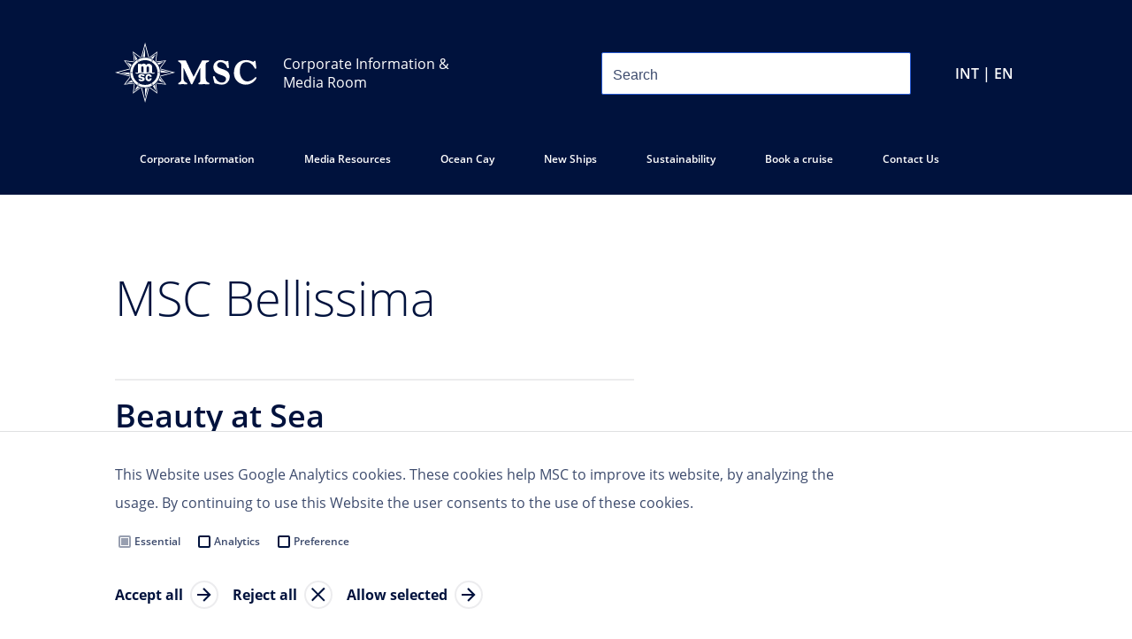

--- FILE ---
content_type: text/html
request_url: https://mscpressarea.com/christening/MSCBellissima/
body_size: 101481
content:
<!DOCTYPE html><html lang="en"><head><meta charSet="utf-8"/><meta http-equiv="x-ua-compatible" content="ie=edge"/><meta name="viewport" content="width=device-width, initial-scale=1, shrink-to-fit=no"/><meta name="generator" content="Gatsby 5.11.0"/><meta data-react-helmet="true" property="og:title" content="MSC Bellissima"/><meta data-react-helmet="true" name="twitter:title" content="MSC Bellissima"/><meta data-react-helmet="true" name="description" content="Media Room"/><meta data-react-helmet="true" property="og:description" content="Media Room"/><meta data-react-helmet="true" name="twitter:description" content="Media Room"/><meta data-react-helmet="true" name="twitter:card" content="summary"/><meta data-react-helmet="true" property="article:modified_time" content="2022-03-24T17:36:30Z"/><meta data-react-helmet="true" property="article:published_time" content="2021-11-05T11:52:33Z"/><meta data-react-helmet="true" property="og:locale" content="en_EN"/><meta data-react-helmet="true" property="og:type" content="article"/><meta data-react-helmet="true" property="og:image" content="https://www.datocms-assets.com/55385/1633435012-msc-bellissima-compressed.jpeg?w=1000&amp;fit=max&amp;fm=jpg"/><meta data-react-helmet="true" name="twitter:image" content="https://www.datocms-assets.com/55385/1633435012-msc-bellissima-compressed.jpeg?w=1000&amp;fit=max&amp;fm=jpg"/><meta data-react-helmet="true" property="og:image:width" content="1093"/><meta data-react-helmet="true" property="og:image:height" content="701"/><meta data-react-helmet="true" property="og:image:alt" content="MSC BELLISSIMA - compressed.jpg"/><meta data-react-helmet="true" property="twitter:image:alt" content="MSC BELLISSIMA - compressed.jpg"/><meta name="theme-color" content="#00123D"/><style data-href="/styles.339ce27d36f1cd87fbdb.css" data-identity="gatsby-global-css">@font-face{font-display:swap;font-family:open-sans-light;font-style:normal;font-weight:300;src:url(/static/OpenSans-Light-7e2add23a18c1525c01ae95295e95222.woff2) format("woff2")}@font-face{font-display:swap;font-family:open-sans-regular;font-style:normal;font-weight:400;src:url(/static/OpenSans-Regular-e514b4dc71dafcfb4bf5a6cce0598491.woff2) format("woff2")}@font-face{font-display:swap;font-family:open-sans-semi-bold;font-style:normal;font-weight:600;src:url(/static/OpenSans-SemiBold-c92c69465857e57775c4eb1269f95509.woff2) format("woff2")}@font-face{font-display:swap;font-family:open-sans-bold;font-style:normal;font-weight:700;src:url(/static/OpenSans-Bold-4c4f25fa006bc5d9ab2d5da783953d55.woff2) format("woff2")}</style><style data-styled="" data-styled-version="5.3.11">html,body,div,span,applet,object,iframe,h1,h2,h3,h4,h5,h6,p,blockquote,pre,a,abbr,acronym,address,big,cite,code,del,dfn,em,img,ins,kbd,q,s,samp,small,strike,strong,sub,sup,tt,var,b,u,i,center,dl,dt,dd,ol,ul,li,fieldset,form,label,legend,table,caption,tbody,tfoot,thead,tr,th,td,article,aside,canvas,details,embed,figure,figcaption,footer,header,hgroup,menu,nav,output,ruby,section,summary,time,mark,audio,video,hr{margin:0;padding:0;border:0;font-size:100%;font:inherit;vertical-align:baseline;}/*!sc*/
html{box-sizing:border-box;font-smooth:always;-webkit-font-smoothing:antialiased;-khtml-font-smoothing:antialiased;-apple-font-smoothing:antialiased;-moz-osx-font-smoothing:grayscale;-webkit-text-size-adjust:100%;font-size:62.5% !important;}/*!sc*/
*,*:before,*:after{box-sizing:inherit;}/*!sc*/
article,aside,details,figcaption,figure,footer,header,hgroup,menu,nav,section{display:block;}/*!sc*/
body{line-height:1;font-size:1.6rem;}/*!sc*/
ol,ul{list-style:none;}/*!sc*/
blockquote,q{quotes:none;}/*!sc*/
blockquote:before,blockquote:after,q:before,q:after{content:'';content:none;}/*!sc*/
table{border-collapse:collapse;border-spacing:0;}/*!sc*/
a{-webkit-text-decoration:none;text-decoration:none;}/*!sc*/
data-styled.g1[id="sc-global-fCNUrE1"]{content:"sc-global-fCNUrE1,"}/*!sc*/
html,body,#___gatsby,#gatsby-focus-wrapper{height:100%;}/*!sc*/
data-styled.g2[id="sc-global-YpyQX1"]{content:"sc-global-YpyQX1,"}/*!sc*/
body{background-color:#ffffff;}/*!sc*/
data-styled.g3[id="sc-global-htVoeb1"]{content:"sc-global-htVoeb1,"}/*!sc*/
html{font-size:62.5%;font-family:open-sans-regular,sans-serif,sans-serif;color:#3D4B6D;}/*!sc*/
data-styled.g5[id="sc-global-bnSRST1"]{content:"sc-global-bnSRST1,"}/*!sc*/
.jyghxa{background-color:#00123D;}/*!sc*/
.grJfUg{background-color:#fff;}/*!sc*/
data-styled.g6[id="Container__PageWrapper-sc-bz6rbm-0"]{content:"jyghxa,grJfUg,"}/*!sc*/
.cmhQdo{width:100%;max-width:1440px;margin:0 auto;padding:0 20px;}/*!sc*/
@media (min-width:539px){.cmhQdo{padding:0 65px;}}/*!sc*/
@media (min-width:959px){.cmhQdo{padding:0 130px;}}/*!sc*/
.ikJmrT{width:100%;max-width:1440px;margin:0 auto;}/*!sc*/
@media (min-width:539px){}/*!sc*/
@media (min-width:959px){}/*!sc*/
data-styled.g7[id="Container__ContainerStyled-sc-bz6rbm-1"]{content:"cmhQdo,ikJmrT,"}/*!sc*/
.msLEu{-webkit-flex-shrink:0;-ms-flex-negative:0;flex-shrink:0;height:48px;width:0px;}/*!sc*/
@media (min-width:959px){.msLEu{display:block;height:48px;width:0px;}}/*!sc*/
.efNIri{-webkit-flex-shrink:0;-ms-flex-negative:0;flex-shrink:0;height:38px;width:0px;}/*!sc*/
@media (min-width:959px){.efNIri{display:block;height:38px;width:0px;}}/*!sc*/
.bOuERa{-webkit-flex-shrink:0;-ms-flex-negative:0;flex-shrink:0;height:32px;width:0px;}/*!sc*/
@media (min-width:959px){.bOuERa{display:block;height:32px;width:0px;}}/*!sc*/
.gxUMbi{-webkit-flex-shrink:0;-ms-flex-negative:0;flex-shrink:0;height:8px;width:0px;}/*!sc*/
@media (min-width:959px){.gxUMbi{display:block;height:8px;width:0px;}}/*!sc*/
.krVVVa{-webkit-flex-shrink:0;-ms-flex-negative:0;flex-shrink:0;height:20px;width:0px;}/*!sc*/
@media (min-width:959px){.krVVVa{display:block;height:20px;width:0px;}}/*!sc*/
.hmuzjZ{-webkit-flex-shrink:0;-ms-flex-negative:0;flex-shrink:0;height:56px;width:0px;}/*!sc*/
@media (min-width:959px){.hmuzjZ{display:block;height:80px;width:0px;}}/*!sc*/
.bVdfFF{-webkit-flex-shrink:0;-ms-flex-negative:0;flex-shrink:0;height:40px;width:0px;}/*!sc*/
@media (min-width:959px){.bVdfFF{display:block;height:56px;width:0px;}}/*!sc*/
.iCNZA-d{-webkit-flex-shrink:0;-ms-flex-negative:0;flex-shrink:0;height:24px;width:0px;}/*!sc*/
@media (min-width:959px){.iCNZA-d{display:block;height:0px;width:0px;display:none;}}/*!sc*/
.cRyAhq{-webkit-flex-shrink:0;-ms-flex-negative:0;flex-shrink:0;height:0px;width:12px;}/*!sc*/
@media (min-width:959px){.cRyAhq{display:block;height:0px;width:12px;}}/*!sc*/
.jeOMQD{-webkit-flex-shrink:0;-ms-flex-negative:0;flex-shrink:0;height:80px;width:0px;}/*!sc*/
@media (min-width:959px){.jeOMQD{display:block;height:100px;width:0px;}}/*!sc*/
.hRkLbs{-webkit-flex-shrink:0;-ms-flex-negative:0;flex-shrink:0;height:56px;width:0px;}/*!sc*/
@media (min-width:959px){.hRkLbs{display:block;height:90px;width:0px;}}/*!sc*/
.jVbxpI{-webkit-flex-shrink:0;-ms-flex-negative:0;flex-shrink:0;height:56px;width:0px;}/*!sc*/
@media (min-width:959px){.jVbxpI{display:block;height:0px;width:0px;display:none;}}/*!sc*/
.dqttLO{-webkit-flex-shrink:0;-ms-flex-negative:0;flex-shrink:0;height:32px;width:0px;}/*!sc*/
@media (min-width:959px){.dqttLO{display:block;height:0px;width:0px;display:none;}}/*!sc*/
.bVRFlp{-webkit-flex-shrink:0;-ms-flex-negative:0;flex-shrink:0;height:0px;width:0px;display:none;}/*!sc*/
@media (min-width:959px){.bVRFlp{display:block;height:24px;width:0px;}}/*!sc*/
.dtBUeU{-webkit-flex-shrink:0;-ms-flex-negative:0;flex-shrink:0;height:33px;width:0px;}/*!sc*/
@media (min-width:959px){.dtBUeU{display:block;height:20px;width:0px;}}/*!sc*/
.iEhunt{-webkit-flex-shrink:0;-ms-flex-negative:0;flex-shrink:0;height:28px;width:0px;}/*!sc*/
@media (min-width:959px){.iEhunt{display:block;height:0px;width:0px;display:none;}}/*!sc*/
.ePhFIK{-webkit-flex-shrink:0;-ms-flex-negative:0;flex-shrink:0;height:60px;width:0px;}/*!sc*/
@media (min-width:959px){.ePhFIK{display:block;height:60px;width:0px;}}/*!sc*/
data-styled.g9[id="Spacing__SpaceBox-sc-7l6km-0"]{content:"msLEu,efNIri,bOuERa,gxUMbi,krVVVa,hmuzjZ,bVdfFF,iCNZA-d,cRyAhq,jeOMQD,hRkLbs,jVbxpI,dqttLO,bVRFlp,dtBUeU,iEhunt,ePhFIK,"}/*!sc*/
@media screen and (min-width:480px){}/*!sc*/
@media screen and (min-width:768px){}/*!sc*/
@media screen and (min-width:1024px){}/*!sc*/
data-styled.g11[id="sc-gEvEer"]{content:"kaCAgL,"}/*!sc*/
.dHUqYe{display:grid;grid-template-columns:repeat(12,1fr);grid-column-gap:20px;grid-row-gap:20px;}/*!sc*/
@media screen and (min-width:480px){}/*!sc*/
@media screen and (min-width:768px){}/*!sc*/
@media screen and (min-width:1024px){}/*!sc*/
data-styled.g12[id="sc-eqUAAy"]{content:"dHUqYe,"}/*!sc*/
.csgtYf{grid-column-start:span 12;height:100%;}/*!sc*/
@media (min-width:539px){.csgtYf{grid-column-start:span 12;display:block;}}/*!sc*/
@media (min-width:959px){.csgtYf{grid-column-start:span 7;display:block;}}/*!sc*/
@media (min-width:1023px){.csgtYf{grid-column-start:span 7;display:block;}}/*!sc*/
@media (min-width:1279px){.csgtYf{grid-column-start:span 7;display:block;}}/*!sc*/
.jGmWAt{grid-column-start:span 12;height:100%;}/*!sc*/
@media (min-width:539px){.jGmWAt{grid-column-start:span 12;display:block;}}/*!sc*/
@media (min-width:959px){.jGmWAt{grid-column-start:span 1;display:block;}}/*!sc*/
@media (min-width:1023px){.jGmWAt{grid-column-start:span 1;display:block;}}/*!sc*/
@media (min-width:1279px){.jGmWAt{grid-column-start:span 1;display:block;}}/*!sc*/
.evCjOU{grid-column-start:span 12;height:100%;}/*!sc*/
@media (min-width:539px){.evCjOU{grid-column-start:span 12;display:block;}}/*!sc*/
@media (min-width:959px){.evCjOU{grid-column-start:span 4;display:block;}}/*!sc*/
@media (min-width:1023px){.evCjOU{grid-column-start:span 4;display:block;}}/*!sc*/
@media (min-width:1279px){.evCjOU{grid-column-start:span 4;display:block;}}/*!sc*/
data-styled.g14[id="ContainedGrid__GridItemBase-sc-9cqo96-0"]{content:"csgtYf,jGmWAt,evCjOU,"}/*!sc*/
.eCKBHH{row-gap:20px;row-gap:unset;}/*!sc*/
@media (min-width:959px){.eCKBHH{row-gap:20px;row-gap:unset;}}/*!sc*/
data-styled.g15[id="ContainedGrid___StyledCDAGrid-sc-9cqo96-1"]{content:"eCKBHH,"}/*!sc*/
.gnzJyo{display:-webkit-box;display:-webkit-flex;display:-ms-flexbox;display:flex;-webkit-flex-direction:row;-ms-flex-direction:row;flex-direction:row;-webkit-box-pack:justify;-webkit-justify-content:space-between;-ms-flex-pack:justify;justify-content:space-between;}/*!sc*/
@media screen and (min-width:480px){}/*!sc*/
@media screen and (min-width:768px){}/*!sc*/
@media screen and (min-width:1024px){}/*!sc*/
.edlVFD{display:-webkit-box;display:-webkit-flex;display:-ms-flexbox;display:flex;-webkit-flex-direction:row;-ms-flex-direction:row;flex-direction:row;-webkit-align-content:center;-ms-flex-line-pack:center;align-content:center;-webkit-align-items:center;-webkit-box-align:center;-ms-flex-align:center;align-items:center;}/*!sc*/
@media screen and (min-width:480px){}/*!sc*/
@media screen and (min-width:768px){}/*!sc*/
@media screen and (min-width:1024px){}/*!sc*/
.ebiImg{display:-webkit-box;display:-webkit-flex;display:-ms-flexbox;display:flex;-webkit-flex-direction:row;-ms-flex-direction:row;flex-direction:row;}/*!sc*/
@media screen and (min-width:480px){}/*!sc*/
@media screen and (min-width:768px){}/*!sc*/
@media screen and (min-width:1024px){}/*!sc*/
.hCuMNE{display:-webkit-box;display:-webkit-flex;display:-ms-flexbox;display:flex;-webkit-flex-direction:column;-ms-flex-direction:column;flex-direction:column;}/*!sc*/
@media screen and (min-width:480px){}/*!sc*/
@media screen and (min-width:768px){}/*!sc*/
@media screen and (min-width:1024px){}/*!sc*/
data-styled.g16[id="sc-dcJsrY"]{content:"gnzJyo,edlVFD,ebiImg,hCuMNE,"}/*!sc*/
.dPNxsr{display:-webkit-inline-box;display:-webkit-inline-flex;display:-ms-inline-flexbox;display:inline-flex;}/*!sc*/
data-styled.g17[id="FlexInline-sc-3t7y9i-0"]{content:"dPNxsr,"}/*!sc*/
.kCJoRb{color:inherit;font-family:inherit;font-style:inherit;font-weight:inherit;font-size:1.6rem;line-height:3.2rem;}/*!sc*/
data-styled.g18[id="Typography__TextBaseStyled-sc-qj0q66-0"]{content:"kCJoRb,"}/*!sc*/
.gzMgMB{font-family:open-sans-semi-bold,sans-serif;font-size:1.2rem;line-height:2.4rem;color:#3D4B6D;}/*!sc*/
@media (min-width:959px){.gzMgMB{font-family:open-sans-semi-bold,sans-serif;font-size:1.2rem;line-height:2.4rem;}}/*!sc*/
@media (min-width:959px){}/*!sc*/
.gzMgMB strong{font-weight:bold;}/*!sc*/
.gzMgMB em{font-style:italic;}/*!sc*/
.hsUbKS{font-family:open-sans-regular,sans-serif;font-size:2.8rem;line-height:3.6rem;color:#3D4B6D;}/*!sc*/
@media (min-width:959px){.hsUbKS{font-family:open-sans-regular,sans-serif;font-size:2.8rem;line-height:4rem;}}/*!sc*/
@media (min-width:959px){}/*!sc*/
.hsUbKS strong{font-weight:bold;}/*!sc*/
.hsUbKS em{font-style:italic;}/*!sc*/
.fIrVEI{font-family:open-sans-regular,sans-serif;font-size:1.8rem;line-height:2.8rem;color:#00123D;font-size:2rem;}/*!sc*/
@media (min-width:959px){.fIrVEI{font-family:open-sans-regular,sans-serif;font-size:2rem;line-height:3.2rem;}}/*!sc*/
@media (min-width:959px){.fIrVEI{font-size:2rem;}}/*!sc*/
.fIrVEI strong{font-weight:bold;}/*!sc*/
.fIrVEI em{font-style:italic;}/*!sc*/
.fryVJE{font-family:open-sans-light,sans-serif;font-size:4.6rem;line-height:6rem;color:#00123D;}/*!sc*/
@media (min-width:959px){.fryVJE{font-family:open-sans-light,sans-serif;font-size:5.4rem;line-height:7.2rem;}}/*!sc*/
@media (min-width:959px){}/*!sc*/
.fryVJE strong{font-weight:bold;}/*!sc*/
.fryVJE em{font-style:italic;}/*!sc*/
.gmpzby{font-family:open-sans-semi-bold,sans-serif;font-size:3.2rem;line-height:4.4rem;color:#00123D;}/*!sc*/
@media (min-width:959px){.gmpzby{font-family:open-sans-semi-bold,sans-serif;font-size:3.6rem;line-height:4.8rem;}}/*!sc*/
@media (min-width:959px){}/*!sc*/
.gmpzby strong{font-weight:bold;}/*!sc*/
.gmpzby em{font-style:italic;}/*!sc*/
.hbClJm{font-family:open-sans-regular,sans-serif;font-size:1.6rem;line-height:2.8rem;color:#3D4B6D;font-family:open-sans-regular,sans-serif;}/*!sc*/
@media (min-width:959px){.hbClJm{font-family:open-sans-regular,sans-serif;font-size:1.6rem;line-height:3.2rem;}}/*!sc*/
@media (min-width:959px){.hbClJm{font-family:open-sans-regular,sans-serif;}}/*!sc*/
.hbClJm strong{font-weight:bold;}/*!sc*/
.hbClJm em{font-style:italic;}/*!sc*/
.jLAEoN{font-family:open-sans-regular,sans-serif;font-size:1.6rem;line-height:2.8rem;color:#00123D;font-family:open-sans-bold,sans-serif;}/*!sc*/
@media (min-width:959px){.jLAEoN{font-family:open-sans-regular,sans-serif;font-size:1.6rem;line-height:3.2rem;}}/*!sc*/
@media (min-width:959px){.jLAEoN{font-family:open-sans-bold,sans-serif;}}/*!sc*/
.jLAEoN strong{font-weight:bold;}/*!sc*/
.jLAEoN em{font-style:italic;}/*!sc*/
.eJtlpK{font-family:open-sans-semi-bold,sans-serif;font-size:1.2rem;line-height:2.4rem;color:#ffffff;font-family:open-sans-regular,sans-serif;}/*!sc*/
@media (min-width:959px){.eJtlpK{font-family:open-sans-semi-bold,sans-serif;font-size:1.2rem;line-height:2.4rem;}}/*!sc*/
@media (min-width:959px){.eJtlpK{font-family:open-sans-regular,sans-serif;}}/*!sc*/
.eJtlpK strong{font-weight:bold;}/*!sc*/
.eJtlpK em{font-style:italic;}/*!sc*/
.bcorua{font-family:open-sans-semi-bold,sans-serif;font-size:1.2rem;line-height:2.4rem;color:#ffffff;font-family:open-sans-bold,sans-serif;font-size:1.6rem;}/*!sc*/
@media (min-width:959px){.bcorua{font-family:open-sans-semi-bold,sans-serif;font-size:1.2rem;line-height:2.4rem;}}/*!sc*/
@media (min-width:959px){.bcorua{font-family:open-sans-bold,sans-serif;font-size:1.6rem;}}/*!sc*/
.bcorua strong{font-weight:bold;}/*!sc*/
.bcorua em{font-style:italic;}/*!sc*/
.iDSmAy{font-family:open-sans-semi-bold,sans-serif;font-size:1.2rem;line-height:2.4rem;color:#ffffff;}/*!sc*/
@media (min-width:959px){.iDSmAy{font-family:open-sans-semi-bold,sans-serif;font-size:1.2rem;line-height:2.4rem;}}/*!sc*/
@media (min-width:959px){}/*!sc*/
.iDSmAy strong{font-weight:bold;}/*!sc*/
.iDSmAy em{font-style:italic;}/*!sc*/
data-styled.g19[id="Typography__TextStyled-sc-qj0q66-1"]{content:"gzMgMB,hsUbKS,fIrVEI,fryVJE,gmpzby,hbClJm,jLAEoN,eJtlpK,bcorua,iDSmAy,"}/*!sc*/
.eMruvi{font-family:open-sans-bold,sans-serif;font-size:1.6rem;line-height:3.2rem;color:#00123D;-webkit-text-decoration:none;text-decoration:none;}/*!sc*/
data-styled.g21[id="TextLink__LinkStyled-sc-14s8l79-1"]{content:"eMruvi,"}/*!sc*/
.dAFzzN{display:inline-block;vertical-align:top;height:32px;width:32px;margin-left:8px;opacity:1;background:url([data-uri]);}/*!sc*/
.TextLink__LinkStyled-sc-14s8l79-1:hover .TextLink__Icon-sc-14s8l79-2,.TextLink__AnchorStyled-sc-14s8l79-0:hover .dAFzzN{opacity:1;}/*!sc*/
data-styled.g22[id="TextLink__Icon-sc-14s8l79-2"]{content:"dAFzzN,"}/*!sc*/
.bvsYjP{display:inline;}/*!sc*/
.bvsYjP:hover{cursor:pointer;}/*!sc*/
.bvsYjP:hover .TextLink__Icon-sc-14s8l79-2{background:url([data-uri]);}/*!sc*/
data-styled.g23[id="TextLink__TextInlineStyled-sc-14s8l79-3"]{content:"bvsYjP,"}/*!sc*/
.jRUckq{display:inline;}/*!sc*/
data-styled.g24[id="TextLink___StyledText-sc-14s8l79-4"]{content:"jRUckq,"}/*!sc*/
body{background-color:rgb(240,240,240);}/*!sc*/
data-styled.g31[id="sc-global-MmJWH1"]{content:"sc-global-MmJWH1,"}/*!sc*/
body{color:rgb(64,64,64);}/*!sc*/
data-styled.g32[id="sc-global-fpzacQ1"]{content:"sc-global-fpzacQ1,"}/*!sc*/
html,body,#___gatsby,#gatsby-focus-wrapper{height:100%;height:100dvh;}/*!sc*/
data-styled.g33[id="sc-global-ixEhQu1"]{content:"sc-global-ixEhQu1,"}/*!sc*/
html,body,div,span,applet,object,iframe,h1,h2,h3,h4,h5,h6,p,blockquote,pre,a,abbr,acronym,address,big,cite,code,del,dfn,em,img,ins,kbd,q,s,samp,small,strike,strong,sub,sup,tt,var,b,u,i,center,dl,dt,dd,ol,ul,li,fieldset,form,label,legend,table,caption,tbody,tfoot,thead,tr,th,td,article,aside,canvas,details,embed,figure,figcaption,footer,header,hgroup,menu,nav,output,ruby,section,summary,time,mark,audio,video,hr{margin:0;padding:0;border:0;font-size:100%;font:inherit;vertical-align:baseline;}/*!sc*/
html{box-sizing:border-box;-webkit-font-smoothing:antialiased;-khtml-font-smoothing:antialiased;-apple-font-smoothing:antialiased;-moz-osx-font-smoothing:grayscale;-webkit-text-size-adjust:100%;}/*!sc*/
*,*:before,*:after{box-sizing:inherit;}/*!sc*/
article,aside,details,figcaption,figure,footer,header,hgroup,menu,nav,section{display:block;}/*!sc*/
body{line-height:1;}/*!sc*/
ol,ul{list-style:none;}/*!sc*/
blockquote,q{quotes:none;}/*!sc*/
blockquote:before,blockquote:after,q:before,q:after{content:'';content:none;}/*!sc*/
table{border-collapse:collapse;border-spacing:0;}/*!sc*/
data-styled.g34[id="sc-global-kHkpFY1"]{content:"sc-global-kHkpFY1,"}/*!sc*/
html{font-size:100%;}/*!sc*/
body{line-height:1.25rem;font-family:open-sans-regular,sans-serif;color:#3D4B6D;}/*!sc*/
@media screen and (min-width:480px){}/*!sc*/
@media screen and (min-width:768px){}/*!sc*/
@media screen and (min-width:1024px){}/*!sc*/
data-styled.g35[id="sc-global-kVcCUJ1"]{content:"sc-global-kVcCUJ1,"}/*!sc*/
.TyaNT{display:-webkit-box;display:-webkit-flex;display:-ms-flexbox;display:flex;-webkit-flex-direction:row;-ms-flex-direction:row;flex-direction:row;-webkit-box-pack:center;-webkit-justify-content:center;-ms-flex-pack:center;justify-content:center;-webkit-align-content:center;-ms-flex-line-pack:center;align-content:center;-webkit-align-items:center;-webkit-box-align:center;-ms-flex-align:center;align-items:center;min-height:2.5rem;margin-top:0px;margin-right:0px;margin-bottom:0px;margin-left:0px;padding-top:0px;padding-right:1rem;padding-bottom:0px;padding-left:1rem;color:rgb(0,0,0);font-family:inherit;font-size:1rem;-webkit-text-decoration:none;text-decoration:none;background-color:rgb(0,164,214);border-width:1px;border-style:solid;border-color:rgb(0,164,214);border-radius:0.25rem;-webkit-user-select:none;-moz-user-select:none;-ms-user-select:none;user-select:none;}/*!sc*/
@media screen and (min-width:480px){}/*!sc*/
@media screen and (min-width:768px){}/*!sc*/
@media screen and (min-width:1024px){}/*!sc*/
@media screen and (min-width:480px){}/*!sc*/
@media screen and (min-width:768px){}/*!sc*/
@media screen and (min-width:1024px){}/*!sc*/
@media screen and (min-width:480px){}/*!sc*/
@media screen and (min-width:768px){}/*!sc*/
@media screen and (min-width:1024px){}/*!sc*/
@media screen and (min-width:480px){.TyaNT{padding-top:0px;padding-right:1rem;padding-bottom:0px;padding-left:1rem;}}/*!sc*/
@media screen and (min-width:768px){.TyaNT{padding-top:0px;padding-right:1rem;padding-bottom:0px;padding-left:1rem;}}/*!sc*/
@media screen and (min-width:1024px){.TyaNT{padding-top:0px;padding-right:1rem;padding-bottom:0px;padding-left:1rem;}}/*!sc*/
@media screen and (min-width:480px){}/*!sc*/
@media screen and (min-width:768px){}/*!sc*/
@media screen and (min-width:1024px){}/*!sc*/
@media screen and (min-width:480px){}/*!sc*/
@media screen and (min-width:768px){}/*!sc*/
@media screen and (min-width:1024px){}/*!sc*/
@media screen and (min-width:480px){}/*!sc*/
@media screen and (min-width:768px){}/*!sc*/
@media screen and (min-width:1024px){}/*!sc*/
.TyaNT:hover{cursor:pointer;}/*!sc*/
.TyaNT:hover,.TyaNT:active,.TyaNT:focus{background-color:rgb(0,148,193);border-color:rgb(0,148,193);}/*!sc*/
@media screen and (min-width:480px){}/*!sc*/
@media screen and (min-width:768px){}/*!sc*/
@media screen and (min-width:1024px){}/*!sc*/
@media screen and (min-width:480px){}/*!sc*/
@media screen and (min-width:768px){}/*!sc*/
@media screen and (min-width:1024px){}/*!sc*/
.TyaNT:disabled{pointer-events:none;opacity:0.25;}/*!sc*/
data-styled.g36[id="sc-iGgWBj"]{content:"TyaNT,"}/*!sc*/
.gjRjXb{position:absolute;top:-46px;right:47px;height:15px;width:15px;background:white;-webkit-transform:rotate(45deg);-ms-transform:rotate(45deg);transform:rotate(45deg);}/*!sc*/
data-styled.g37[id="MarketContentStyles__Carrot-sc-1gy7a18-0"]{content:"gjRjXb,"}/*!sc*/
.AVCAa{position:absolute;top:-85px;right:70px;z-index:100;display:none;width:850px;padding:40px;background:white;}/*!sc*/
@media (min-width:1100px){.AVCAa{width:1000px;}}/*!sc*/
@media (min-width:1300px){.AVCAa{width:1200px;}}/*!sc*/
.bWWBwd{position:fixed;top:5vh;right:50vw;z-index:100;display:none;width:850px;padding:40px;background:white;-webkit-transform:translateX(50%);-ms-transform:translateX(50%);transform:translateX(50%);}/*!sc*/
.bWWBwd .MarketContentStyles__Carrot-sc-1gy7a18-0{display:none;}/*!sc*/
@media (min-width:1100px){.bWWBwd{width:1000px;}}/*!sc*/
@media (min-width:1300px){.bWWBwd{width:1200px;}}/*!sc*/
data-styled.g38[id="MarketContentStyles__MarketsAsModalStyled-sc-1gy7a18-1"]{content:"AVCAa,bWWBwd,"}/*!sc*/
.hbMbBQ{margin-left:0;}/*!sc*/
@media (min-width:959px){.hbMbBQ{margin-left:0;}}/*!sc*/
.fETYRr{margin-left:80px;}/*!sc*/
@media (min-width:959px){.fETYRr{margin-left:120px;}}/*!sc*/
data-styled.g39[id="MarketContentStyles__RegionGroup-sc-1gy7a18-2"]{content:"hbMbBQ,fETYRr,"}/*!sc*/
.cyNAMC{overflow:auto;}/*!sc*/
@media (max-width:700px){.cyNAMC .MarketContentStyles__RegionGroup-sc-1gy7a18-2{margin-left:0px;margin-top:40px;}}/*!sc*/
@media (min-width:700px){.cyNAMC{display:-webkit-box;display:-webkit-flex;display:-ms-flexbox;display:flex;}}/*!sc*/
data-styled.g40[id="MarketContentStyles__RegionsFlexContainer-sc-1gy7a18-3"]{content:"cyNAMC,"}/*!sc*/
.jKiCsm{position:absolute;top:5px;right:0px;cursor:pointer;}/*!sc*/
data-styled.g41[id="MarketContentStyles__CloseModalIcon-sc-1gy7a18-4"]{content:"jKiCsm,"}/*!sc*/
.jMSvBn{min-width:130px;}/*!sc*/
data-styled.g42[id="MarketsSection___StyledDiv-sc-bhuav7-0"]{content:"jMSvBn,"}/*!sc*/
.jqhvth{position:relative;}/*!sc*/
data-styled.g43[id="MarketsModal___StyledMarketsSection-sc-1r0kz5s-0"]{content:"jqhvth,"}/*!sc*/
.bStEEI{position:fixed;top:0;left:0;height:100vh;width:100vw;overflow:auto;background-color:rgba(223,224,226,0.6);z-index:-1;opacity:0;}/*!sc*/
data-styled.g44[id="Overlay-sc-p32h7y-0"]{content:"bStEEI,"}/*!sc*/
.ftkgvj{height:2px;background:rgba(223,224,226,0.2);}/*!sc*/
data-styled.g45[id="Footer__HR-sc-w3pdjq-0"]{content:"ftkgvj,"}/*!sc*/
.ccXxIU{-webkit-text-decoration:underline;text-decoration:underline;font-family:open-sans-regular,sans-serif;font-size:1.2rem;line-height:2.4rem;color:white;}/*!sc*/
data-styled.g46[id="Footer__LabelLink-sc-w3pdjq-1"]{content:"ccXxIU,"}/*!sc*/
.bPgcMK{-webkit-text-decoration:underline;text-decoration:underline;font-family:open-sans-regular,sans-serif;font-size:1.2rem;line-height:2.4rem;color:white;}/*!sc*/
data-styled.g47[id="Footer__LabelAnchor-sc-w3pdjq-2"]{content:"bPgcMK,"}/*!sc*/
.lJwsR{-webkit-text-decoration:underline;text-decoration:underline;font-family:open-sans-regular,sans-serif;font-size:1.2rem;line-height:2.4rem;color:white;background:transparent;border:none;padding:0;}/*!sc*/
.lJwsR:hover,.lJwsR:focus{background:transparent;}/*!sc*/
data-styled.g48[id="Footer__LabelButton-sc-w3pdjq-3"]{content:"lJwsR,"}/*!sc*/
.iYiPiD{-webkit-flex-direction:column;-ms-flex-direction:column;flex-direction:column;-webkit-align-items:center;-webkit-box-align:center;-ms-flex-align:center;align-items:center;text-align:center;}/*!sc*/
@media (min-width:959px){.iYiPiD{text-align:unset;-webkit-flex-direction:row;-ms-flex-direction:row;flex-direction:row;-webkit-box-pack:justify;-webkit-justify-content:space-between;-ms-flex-pack:justify;justify-content:space-between;}}/*!sc*/
data-styled.g49[id="Footer__Content-sc-w3pdjq-4"]{content:"iYiPiD,"}/*!sc*/
.fIwLAh{margin:0 auto;}/*!sc*/
data-styled.g50[id="Footer__ContentWrapper-sc-w3pdjq-5"]{content:"fIwLAh,"}/*!sc*/
.gfoVqN{-webkit-flex-direction:column;-ms-flex-direction:column;flex-direction:column;gap:32px;}/*!sc*/
@media (min-width:959px){.gfoVqN{-webkit-flex-direction:row;-ms-flex-direction:row;flex-direction:row;}}/*!sc*/
data-styled.g51[id="Footer__FooterLinksContainer-sc-w3pdjq-6"]{content:"gfoVqN,"}/*!sc*/
.bGxOSW{position:relative;}/*!sc*/
data-styled.g52[id="Footer___StyledContainer-sc-w3pdjq-7"]{content:"bGxOSW,"}/*!sc*/
.lobLYh{display:none;}/*!sc*/
@media (min-width:959px){.lobLYh{display:block;}}/*!sc*/
data-styled.g53[id="Footer___StyledText-sc-w3pdjq-8"]{content:"lobLYh,"}/*!sc*/
.kJTzHy{display:none;cursor:pointer;}/*!sc*/
@media (min-width:959px){.kJTzHy{display:block;}}/*!sc*/
data-styled.g54[id="Footer___StyledText2-sc-w3pdjq-9"]{content:"kJTzHy,"}/*!sc*/
.fjTGHE{position:relative;display:block;height:48px;min-width:230px;}/*!sc*/
@media (min-width:1023px){.fjTGHE{min-width:250px;}}/*!sc*/
@media (min-width:1279px){.fjTGHE{min-width:350px;}}/*!sc*/
data-styled.g55[id="SearchInputFieldStyles__InputBox-sc-19iuu8i-0"]{content:"fjTGHE,"}/*!sc*/
.kviHUe{position:absolute;right:4px;top:9px;cursor:pointer;display:none;}/*!sc*/
data-styled.g56[id="SearchInputFieldStyles__SearchIcon-sc-19iuu8i-1"]{content:"kviHUe,"}/*!sc*/
.gCQbjV{height:100%;width:100%;padding:3px 42px 0px 12px;border:1px solid #2557cf;border-radius:2px;font-size:16px;line-height:28px;background:#fff;color:#00123D;}/*!sc*/
.gCQbjV::-webkit-input-placeholder{color:#3D4B6D;}/*!sc*/
.gCQbjV::-moz-placeholder{color:#3D4B6D;}/*!sc*/
.gCQbjV:-ms-input-placeholder{color:#3D4B6D;}/*!sc*/
.gCQbjV::placeholder{color:#3D4B6D;}/*!sc*/
.gCQbjV:hover + .SearchInputFieldStyles__SearchIcon-sc-19iuu8i-1,.gCQbjV:focus + .SearchInputFieldStyles__SearchIcon-sc-19iuu8i-1{display:block;}/*!sc*/
data-styled.g57[id="SearchInputFieldStyles__InputField-sc-19iuu8i-2"]{content:"gCQbjV,"}/*!sc*/
.bBBxZr{font-size:1.2rem;line-height:1.6rem;color:white;margin:0 16px;}/*!sc*/
data-styled.g61[id="HeaderMobile__TextHeader-sc-1vgx7b1-0"]{content:"bBBxZr,"}/*!sc*/
.kzhizU{max-width:170px;}/*!sc*/
data-styled.g62[id="HeaderMobile___StyledTextHeader-sc-1vgx7b1-1"]{content:"kzhizU,"}/*!sc*/
.CqlCc{height:2px;background:rgba(223,224,226,0.2);}/*!sc*/
data-styled.g63[id="HeaderMobile__HR-sc-1vgx7b1-2"]{content:"CqlCc,"}/*!sc*/
.fMqsti{z-index:100;position:relative;background:white;}/*!sc*/
data-styled.g64[id="HeaderMobile___StyledDiv-sc-1vgx7b1-3"]{content:"fMqsti,"}/*!sc*/
.ksysFE{background:#00123d;}/*!sc*/
data-styled.g65[id="HeaderMobile___StyledContainer-sc-1vgx7b1-4"]{content:"ksysFE,"}/*!sc*/
.cDFIdQ{position:absolute;width:100%;top:100%;left:0;background:#fff;z-index:100;}/*!sc*/
.cDFIdQ > div{margin:32px 0px calc(40px - 24px);}/*!sc*/
data-styled.g66[id="DropdownDesktop__DropdownStyled-sc-1qokd6l-0"]{content:"cDFIdQ,"}/*!sc*/
.kprSnF{display:none;}/*!sc*/
.kprSnF:hover{display:block;}/*!sc*/
data-styled.g67[id="DropdownDesktop___StyledDropdownStyled-sc-1qokd6l-1"]{content:"kprSnF,"}/*!sc*/
.jtIaYz{color:inherit;font-size:1.2rem;line-height:1.634rem;padding:16px 14px 32px 14px;padding-left:0px;font-family:open-sans-semi-bold,sans-serif;color:#fff;}/*!sc*/
.jtIaYz:hover{color:#fff;cursor:pointer;}/*!sc*/
@media (min-width:1200px){.jtIaYz{padding:16px 28px 32px 28px;}}/*!sc*/
.eyrhal{color:inherit;font-size:1.2rem;line-height:1.634rem;padding:16px 14px 32px 14px;padding-left:28px;font-family:open-sans-semi-bold,sans-serif;color:#fff;}/*!sc*/
.eyrhal:hover{color:#fff;cursor:pointer;}/*!sc*/
@media (min-width:1200px){.eyrhal{padding:16px 28px 32px 28px;}}/*!sc*/
data-styled.g69[id="NavItem__NavItemStyled-sc-mpd70v-0"]{content:"jtIaYz,eyrhal,"}/*!sc*/
.bdMEss{color:#fff;font-size:1.6rem;line-height:2.179rem;font-family:open-sans-regular,sans-serif;}/*!sc*/
.djHKho{color:#fff;font-size:1.6rem;line-height:2.179rem;font-family:open-sans-semi-bold,sans-serif;}/*!sc*/
data-styled.g70[id="TextHeader-sc-14c6abt-0"]{content:"bdMEss,djHKho,"}/*!sc*/
.iDgSHL{position:relative;z-index:100;}/*!sc*/
data-styled.g71[id="HeaderDesktop___StyledDiv-sc-139qinu-0"]{content:"iDgSHL,"}/*!sc*/
.doiBye{margin-left:30px;max-width:200px;}/*!sc*/
data-styled.g72[id="HeaderDesktop___StyledTextHeader-sc-139qinu-1"]{content:"doiBye,"}/*!sc*/
.iBMKhV{position:relative;margin-left:50px;min-width:70px;}/*!sc*/
data-styled.g73[id="HeaderDesktop___StyledDiv2-sc-139qinu-2"]{content:"iBMKhV,"}/*!sc*/
.gykFrG{cursor:pointer;}/*!sc*/
data-styled.g74[id="HeaderDesktop___StyledTextHeader2-sc-139qinu-3"]{content:"gykFrG,"}/*!sc*/
.llwwoa{position:relative;}/*!sc*/
data-styled.g75[id="HeaderDesktop___StyledContainer-sc-139qinu-4"]{content:"llwwoa,"}/*!sc*/
.eWJQIL{display:none;}/*!sc*/
@media (min-width:959px){.eWJQIL{display:block;}}/*!sc*/
data-styled.g76[id="Layout___StyledHeaderDesktop-sc-1fno5e8-0"]{content:"eWJQIL,"}/*!sc*/
.dJwTcg{display:block;}/*!sc*/
@media (min-width:959px){.dJwTcg{display:none;}}/*!sc*/
data-styled.g77[id="Layout___StyledHeaderMobile-sc-1fno5e8-1"]{content:"dJwTcg,"}/*!sc*/
.jJsBVF{margin:1em 0;}/*!sc*/
data-styled.g82[id="HTMLReactParser___StyledParsedText2-sc-1rsp75i-1"]{content:"jJsBVF,"}/*!sc*/
.dqyhBc{font-style:italic;}/*!sc*/
data-styled.g84[id="HTMLReactParser___StyledText-sc-1rsp75i-3"]{content:"dqyhBc,"}/*!sc*/
.QtDka{position:relative;padding-bottom:calc(100% / 20 * 11);}/*!sc*/
.QtDka iframe{left:0;top:0;height:100%;width:100%;position:absolute;object-fit:cover;}/*!sc*/
data-styled.g87[id="YoutubeEmbed__VideoContainer-sc-arsa2q-0"]{content:"QtDka,"}/*!sc*/
.iNckzg{display:-webkit-inline-box;display:-webkit-inline-flex;display:-ms-inline-flexbox;display:inline-flex;-webkit-align-items:center;-webkit-box-align:center;-ms-flex-align:center;align-items:center;padding:10px 12px;border:2px solid rgba(223,224,226,0.6);border-radius:2px;cursor:pointer;position:relative;}/*!sc*/
data-styled.g88[id="CopyButton__CopyButtonContainer-sc-1a7rwz8-0"]{content:"iNckzg,"}/*!sc*/
.bpPKTv{position:absolute;background:#fff;text-align:center;width:100%;height:100%;line-height:100%;top:0;left:0;padding-top:12px;font-size:18px;opacity:0;-webkit-transition:opacity 0.3s ease-in-out;transition:opacity 0.3s ease-in-out;}/*!sc*/
data-styled.g89[id="CopyButton__Copied-sc-1a7rwz8-1"]{content:"bpPKTv,"}/*!sc*/
.eQBgvs{display:-webkit-box;display:-webkit-flex;display:-ms-flexbox;display:flex;-webkit-flex-direction:column;-ms-flex-direction:column;flex-direction:column;}/*!sc*/
@media (min-width:959px){.eQBgvs{-webkit-flex-direction:row;-ms-flex-direction:row;flex-direction:row;-webkit-box-pack:justify;-webkit-justify-content:space-between;-ms-flex-pack:justify;justify-content:space-between;-webkit-align-items:center;-webkit-box-align:center;-ms-flex-align:center;align-items:center;}}/*!sc*/
data-styled.g94[id="ContentSectionExpanded__VideoMeta-sc-wu1odz-0"]{content:"eQBgvs,"}/*!sc*/
.kqasLF{height:2px;background:rgba(223,224,226,0.6);margin-bottom:16px;}/*!sc*/
data-styled.g95[id="ContentSectionExpanded__HR-sc-wu1odz-1"]{content:"kqasLF,"}/*!sc*/
</style><title data-react-helmet="true">MSC Bellissima</title><link data-react-helmet="true" rel="canonical" href="https://www.mscpressarea.com/en_INT/christening/MSCBellissima/"/><link rel="sitemap" type="application/xml" href="/sitemap-index.xml"/><link rel="icon" href="/favicon-32x32.png?v=d92935994257a8bbdb8c859e34c108ec" type="image/png"/><link rel="manifest" href="/manifest.webmanifest" crossorigin="anonymous"/><link rel="apple-touch-icon" sizes="48x48" href="/icons/icon-48x48.png?v=d92935994257a8bbdb8c859e34c108ec"/><link rel="apple-touch-icon" sizes="72x72" href="/icons/icon-72x72.png?v=d92935994257a8bbdb8c859e34c108ec"/><link rel="apple-touch-icon" sizes="96x96" href="/icons/icon-96x96.png?v=d92935994257a8bbdb8c859e34c108ec"/><link rel="apple-touch-icon" sizes="144x144" href="/icons/icon-144x144.png?v=d92935994257a8bbdb8c859e34c108ec"/><link rel="apple-touch-icon" sizes="192x192" href="/icons/icon-192x192.png?v=d92935994257a8bbdb8c859e34c108ec"/><link rel="apple-touch-icon" sizes="256x256" href="/icons/icon-256x256.png?v=d92935994257a8bbdb8c859e34c108ec"/><link rel="apple-touch-icon" sizes="384x384" href="/icons/icon-384x384.png?v=d92935994257a8bbdb8c859e34c108ec"/><link rel="apple-touch-icon" sizes="512x512" href="/icons/icon-512x512.png?v=d92935994257a8bbdb8c859e34c108ec"/><script>
				window.dataLayer = window.dataLayer || [];

				function gtag() {
					window.dataLayer.push(arguments);
				}
				window.gtag = gtag;

				
				try {
					const stored = localStorage.getItem('msc:googleConsentMode');
					if (!stored) throw new Error();

					const parsed = JSON.parse(stored);
					gtag('consent', 'default', parsed);
				} catch {
					gtag('consent', 'default', {
						ad_storage: 'denied',
analytics_storage: 'denied',
functionality_storage: 'denied',
personalization_storage: 'denied',
security_storage: 'denied',
						wait_for_update: 1500,
					});
				}
		</script><script>(function(w,d,s,l,i){w[l]=w[l]||[];w[l].push({'gtm.start':
  new Date().getTime(),event:'gtm.js'});var f=d.getElementsByTagName(s)[0],
  j=d.createElement(s),dl=l!='dataLayer'?'&l='+l:'';j.async=true;j.src=
  'https://www.googletagmanager.com/gtm.js?id='+i+dl;f.parentNode.insertBefore(j,f);
})(window,document,'script','dataLayer','GTM-PKN7HV9');</script></head><body><noscript><iframe src="https://www.googletagmanager.com/ns.html?id=GTM-PKN7HV9" height="0" width="0" style="display:none;visibility:hidden"></iframe></noscript><div id="___gatsby"><div style="outline:none" tabindex="-1" id="gatsby-focus-wrapper"><div class="Layout___StyledHeaderDesktop-sc-1fno5e8-0 eWJQIL" data-datocms-noindex="true"><div class="HeaderDesktop___StyledDiv-sc-139qinu-0 iDgSHL"><div class="Container__PageWrapper-sc-bz6rbm-0 jyghxa"><div class="Container__ContainerStyled-sc-bz6rbm-1 cmhQdo Container-sc-bz6rbm-2 fJpgAW"><div height="48,48" width="0,0" class="Spacing__SpaceBox-sc-7l6km-0 msLEu"></div><div class="sc-aXZVg sc-gEvEer sc-dcJsrY  kaCAgL gnzJyo"><span class="sc-aXZVg sc-gEvEer sc-dcJsrY FlexInline-sc-3t7y9i-0  kaCAgL edlVFD dPNxsr"><a href="/en_INT/"><img src="[data-uri]" alt="msc logo" width="160px"/></a><span class="Typography__TextBaseStyled-sc-qj0q66-0 Typography__TextStyled-sc-qj0q66-1 kCJoRb gzMgMB TextHeader-sc-14c6abt-0 HeaderDesktop___StyledTextHeader-sc-139qinu-1 bdMEss doiBye">Corporate Information &amp; Media Room</span></span><span class="sc-aXZVg sc-gEvEer sc-dcJsrY FlexInline-sc-3t7y9i-0  kaCAgL edlVFD dPNxsr"><div class="SearchInputFieldStyles__InputBox-sc-19iuu8i-0 fjTGHE"><input type="text" placeholder="Search" class="SearchInputFieldStyles__InputField-sc-19iuu8i-2 gCQbjV" value=""/><img src="[data-uri]" class="SearchInputFieldStyles__SearchIcon-sc-19iuu8i-1 kviHUe"/></div><div class="HeaderDesktop___StyledDiv2-sc-139qinu-2 iBMKhV"><span class="Typography__TextBaseStyled-sc-qj0q66-0 Typography__TextStyled-sc-qj0q66-1 kCJoRb gzMgMB TextHeader-sc-14c6abt-0 HeaderDesktop___StyledTextHeader2-sc-139qinu-3 djHKho gykFrG"><span>INT | EN</span></span></div></span></div><div height="38,38" width="0,0" class="Spacing__SpaceBox-sc-7l6km-0 efNIri"></div><span class="sc-aXZVg sc-gEvEer sc-dcJsrY FlexInline-sc-3t7y9i-0  kaCAgL edlVFD dPNxsr"><a href="/corporate-information/"><div class="NavItem__NavItemStyled-sc-mpd70v-0 jtIaYz">Corporate Information</div></a><a href="/media-resources/"><div class="NavItem__NavItemStyled-sc-mpd70v-0 eyrhal">Media Resources</div></a><a href="/ocean-cay/"><div class="NavItem__NavItemStyled-sc-mpd70v-0 eyrhal">Ocean Cay</div></a><a href="/christening/"><div class="NavItem__NavItemStyled-sc-mpd70v-0 eyrhal">New Ships</div></a><a href="/sustainability/"><div class="NavItem__NavItemStyled-sc-mpd70v-0 eyrhal">Sustainability</div></a><a href="http://www.msccruises.com/"><div class="NavItem__NavItemStyled-sc-mpd70v-0 eyrhal">Book a cruise</div></a><a href="/contact/"><div class="NavItem__NavItemStyled-sc-mpd70v-0 eyrhal">Contact Us</div></a></span></div></div><div class="DropdownDesktop__DropdownStyled-sc-1qokd6l-0 DropdownDesktop___StyledDropdownStyled-sc-1qokd6l-1 cDFIdQ kprSnF DropdownDesktop-sc-1qokd6l-2 fzISNt"><div class="Container__PageWrapper-sc-bz6rbm-0 grJfUg"><div class="Container__ContainerStyled-sc-bz6rbm-1 cmhQdo Container-sc-bz6rbm-2 fJpgAW"></div></div></div></div><div class="Container__ContainerStyled-sc-bz6rbm-1 ikJmrT Container-sc-bz6rbm-2 HeaderDesktop___StyledContainer-sc-139qinu-4 fJpgAW llwwoa"><div class="MarketContentStyles__MarketsAsModalStyled-sc-1gy7a18-1 AVCAa"><div class="MarketsModal___StyledMarketsSection-sc-1r0kz5s-0 jqhvth"><div class="MarketContentStyles__Carrot-sc-1gy7a18-0 gjRjXb"></div><img src="[data-uri]" alt="menu icon" width="32px" class="MarketContentStyles__CloseModalIcon-sc-1gy7a18-4 jKiCsm"/><h3 class="Typography__TextBaseStyled-sc-qj0q66-0 Typography__TextStyled-sc-qj0q66-1 kCJoRb hsUbKS">Country or Region selection</h3><div height="32,32" width="0,0" class="Spacing__SpaceBox-sc-7l6km-0 bOuERa"></div><div class="MarketContentStyles__RegionsFlexContainer-sc-1gy7a18-3 cyNAMC"><div class="MarketContentStyles__RegionGroup-sc-1gy7a18-2 hbMbBQ"><div><h3 class="Typography__TextBaseStyled-sc-qj0q66-0 Typography__TextStyled-sc-qj0q66-1 kCJoRb fIrVEI" font-size="20">Worldwide MSC International</h3><div height="8,8" width="0,0" class="Spacing__SpaceBox-sc-7l6km-0 gxUMbi"></div></div><div class="MarketsSection___StyledDiv-sc-bhuav7-0 jMSvBn"><a class="TextLink__LinkStyled-sc-14s8l79-1 eMruvi" href="/en_INT/"><span class="sc-aXZVg sc-gEvEer sc-dcJsrY FlexInline-sc-3t7y9i-0 TextLink__TextInlineStyled-sc-14s8l79-3  kaCAgL edlVFD dPNxsr bvsYjP"><span class="Typography__TextBaseStyled-sc-qj0q66-0 Typography__TextStyled-sc-qj0q66-1 kCJoRb gzMgMB TextLink___StyledText-sc-14s8l79-4 jRUckq">MSC International</span></span></a></div></div><div class="MarketContentStyles__RegionGroup-sc-1gy7a18-2 fETYRr"><div><h3 class="Typography__TextBaseStyled-sc-qj0q66-0 Typography__TextStyled-sc-qj0q66-1 kCJoRb fIrVEI" font-size="20">Europe</h3><div height="8,8" width="0,0" class="Spacing__SpaceBox-sc-7l6km-0 gxUMbi"></div></div><div class="MarketsSection___StyledDiv-sc-bhuav7-0 jMSvBn"><a class="TextLink__LinkStyled-sc-14s8l79-1 eMruvi" href="/de_AT/"><span class="sc-aXZVg sc-gEvEer sc-dcJsrY FlexInline-sc-3t7y9i-0 TextLink__TextInlineStyled-sc-14s8l79-3  kaCAgL edlVFD dPNxsr bvsYjP"><span class="Typography__TextBaseStyled-sc-qj0q66-0 Typography__TextStyled-sc-qj0q66-1 kCJoRb gzMgMB TextLink___StyledText-sc-14s8l79-4 jRUckq">Austria</span></span></a></div><div class="MarketsSection___StyledDiv-sc-bhuav7-0 jMSvBn"><a class="TextLink__LinkStyled-sc-14s8l79-1 eMruvi" href="/fr_BE/"><span class="sc-aXZVg sc-gEvEer sc-dcJsrY FlexInline-sc-3t7y9i-0 TextLink__TextInlineStyled-sc-14s8l79-3  kaCAgL edlVFD dPNxsr bvsYjP"><span class="Typography__TextBaseStyled-sc-qj0q66-0 Typography__TextStyled-sc-qj0q66-1 kCJoRb gzMgMB TextLink___StyledText-sc-14s8l79-4 jRUckq">Belgium (French)</span></span></a></div><div class="MarketsSection___StyledDiv-sc-bhuav7-0 jMSvBn"><a class="TextLink__LinkStyled-sc-14s8l79-1 eMruvi" href="/fr_FR/"><span class="sc-aXZVg sc-gEvEer sc-dcJsrY FlexInline-sc-3t7y9i-0 TextLink__TextInlineStyled-sc-14s8l79-3  kaCAgL edlVFD dPNxsr bvsYjP"><span class="Typography__TextBaseStyled-sc-qj0q66-0 Typography__TextStyled-sc-qj0q66-1 kCJoRb gzMgMB TextLink___StyledText-sc-14s8l79-4 jRUckq">France</span></span></a></div><div class="MarketsSection___StyledDiv-sc-bhuav7-0 jMSvBn"><a class="TextLink__LinkStyled-sc-14s8l79-1 eMruvi" href="/de_DE/"><span class="sc-aXZVg sc-gEvEer sc-dcJsrY FlexInline-sc-3t7y9i-0 TextLink__TextInlineStyled-sc-14s8l79-3  kaCAgL edlVFD dPNxsr bvsYjP"><span class="Typography__TextBaseStyled-sc-qj0q66-0 Typography__TextStyled-sc-qj0q66-1 kCJoRb gzMgMB TextLink___StyledText-sc-14s8l79-4 jRUckq">Germany</span></span></a></div><div class="MarketsSection___StyledDiv-sc-bhuav7-0 jMSvBn"><a class="TextLink__LinkStyled-sc-14s8l79-1 eMruvi" href="/it_IT/"><span class="sc-aXZVg sc-gEvEer sc-dcJsrY FlexInline-sc-3t7y9i-0 TextLink__TextInlineStyled-sc-14s8l79-3  kaCAgL edlVFD dPNxsr bvsYjP"><span class="Typography__TextBaseStyled-sc-qj0q66-0 Typography__TextStyled-sc-qj0q66-1 kCJoRb gzMgMB TextLink___StyledText-sc-14s8l79-4 jRUckq">Italy</span></span></a></div><div class="MarketsSection___StyledDiv-sc-bhuav7-0 jMSvBn"><a class="TextLink__LinkStyled-sc-14s8l79-1 eMruvi" href="/nl_NL/"><span class="sc-aXZVg sc-gEvEer sc-dcJsrY FlexInline-sc-3t7y9i-0 TextLink__TextInlineStyled-sc-14s8l79-3  kaCAgL edlVFD dPNxsr bvsYjP"><span class="Typography__TextBaseStyled-sc-qj0q66-0 Typography__TextStyled-sc-qj0q66-1 kCJoRb gzMgMB TextLink___StyledText-sc-14s8l79-4 jRUckq">Netherlands</span></span></a></div><div class="MarketsSection___StyledDiv-sc-bhuav7-0 jMSvBn"><a class="TextLink__LinkStyled-sc-14s8l79-1 eMruvi" href="/es_ES/"><span class="sc-aXZVg sc-gEvEer sc-dcJsrY FlexInline-sc-3t7y9i-0 TextLink__TextInlineStyled-sc-14s8l79-3  kaCAgL edlVFD dPNxsr bvsYjP"><span class="Typography__TextBaseStyled-sc-qj0q66-0 Typography__TextStyled-sc-qj0q66-1 kCJoRb gzMgMB TextLink___StyledText-sc-14s8l79-4 jRUckq">Spain</span></span></a></div><div class="MarketsSection___StyledDiv-sc-bhuav7-0 jMSvBn"><a class="TextLink__LinkStyled-sc-14s8l79-1 eMruvi" href="/de_CH/"><span class="sc-aXZVg sc-gEvEer sc-dcJsrY FlexInline-sc-3t7y9i-0 TextLink__TextInlineStyled-sc-14s8l79-3  kaCAgL edlVFD dPNxsr bvsYjP"><span class="Typography__TextBaseStyled-sc-qj0q66-0 Typography__TextStyled-sc-qj0q66-1 kCJoRb gzMgMB TextLink___StyledText-sc-14s8l79-4 jRUckq">Switzerland</span></span></a></div><div class="MarketsSection___StyledDiv-sc-bhuav7-0 jMSvBn"><a class="TextLink__LinkStyled-sc-14s8l79-1 eMruvi" href="/en_GB/"><span class="sc-aXZVg sc-gEvEer sc-dcJsrY FlexInline-sc-3t7y9i-0 TextLink__TextInlineStyled-sc-14s8l79-3  kaCAgL edlVFD dPNxsr bvsYjP"><span class="Typography__TextBaseStyled-sc-qj0q66-0 Typography__TextStyled-sc-qj0q66-1 kCJoRb gzMgMB TextLink___StyledText-sc-14s8l79-4 jRUckq">United Kingdom</span></span></a></div><div class="MarketsSection___StyledDiv-sc-bhuav7-0 jMSvBn"><a class="TextLink__LinkStyled-sc-14s8l79-1 eMruvi" href="/nl_BE/"><span class="sc-aXZVg sc-gEvEer sc-dcJsrY FlexInline-sc-3t7y9i-0 TextLink__TextInlineStyled-sc-14s8l79-3  kaCAgL edlVFD dPNxsr bvsYjP"><span class="Typography__TextBaseStyled-sc-qj0q66-0 Typography__TextStyled-sc-qj0q66-1 kCJoRb gzMgMB TextLink___StyledText-sc-14s8l79-4 jRUckq">Belgium (Flemish)</span></span></a></div></div><div class="MarketContentStyles__RegionGroup-sc-1gy7a18-2 fETYRr"><div><h3 class="Typography__TextBaseStyled-sc-qj0q66-0 Typography__TextStyled-sc-qj0q66-1 kCJoRb fIrVEI" font-size="20">Americas</h3><div height="8,8" width="0,0" class="Spacing__SpaceBox-sc-7l6km-0 gxUMbi"></div></div><div class="MarketsSection___StyledDiv-sc-bhuav7-0 jMSvBn"><a class="TextLink__LinkStyled-sc-14s8l79-1 eMruvi" href="/es_AR/"><span class="sc-aXZVg sc-gEvEer sc-dcJsrY FlexInline-sc-3t7y9i-0 TextLink__TextInlineStyled-sc-14s8l79-3  kaCAgL edlVFD dPNxsr bvsYjP"><span class="Typography__TextBaseStyled-sc-qj0q66-0 Typography__TextStyled-sc-qj0q66-1 kCJoRb gzMgMB TextLink___StyledText-sc-14s8l79-4 jRUckq">Argentina</span></span></a></div><div class="MarketsSection___StyledDiv-sc-bhuav7-0 jMSvBn"><a class="TextLink__LinkStyled-sc-14s8l79-1 eMruvi" href="/pt_BR/"><span class="sc-aXZVg sc-gEvEer sc-dcJsrY FlexInline-sc-3t7y9i-0 TextLink__TextInlineStyled-sc-14s8l79-3  kaCAgL edlVFD dPNxsr bvsYjP"><span class="Typography__TextBaseStyled-sc-qj0q66-0 Typography__TextStyled-sc-qj0q66-1 kCJoRb gzMgMB TextLink___StyledText-sc-14s8l79-4 jRUckq">Brazil</span></span></a></div><div class="MarketsSection___StyledDiv-sc-bhuav7-0 jMSvBn"><a class="TextLink__LinkStyled-sc-14s8l79-1 eMruvi" href="/en_US/"><span class="sc-aXZVg sc-gEvEer sc-dcJsrY FlexInline-sc-3t7y9i-0 TextLink__TextInlineStyled-sc-14s8l79-3  kaCAgL edlVFD dPNxsr bvsYjP"><span class="Typography__TextBaseStyled-sc-qj0q66-0 Typography__TextStyled-sc-qj0q66-1 kCJoRb gzMgMB TextLink___StyledText-sc-14s8l79-4 jRUckq">USA</span></span></a></div></div></div></div></div></div><div class="Overlay-sc-p32h7y-0 bStEEI"></div></div><div class="Layout___StyledHeaderMobile-sc-1fno5e8-1 dJwTcg" data-datocms-noindex="true"><div class="HeaderMobile___StyledDiv-sc-1vgx7b1-3 fMqsti"><div class="Container__ContainerStyled-sc-bz6rbm-1 cmhQdo Container-sc-bz6rbm-2 HeaderMobile___StyledContainer-sc-1vgx7b1-4 fJpgAW ksysFE"><div height="20,20" width="0,0" class="Spacing__SpaceBox-sc-7l6km-0 krVVVa"></div><div class="sc-aXZVg sc-gEvEer sc-dcJsrY  kaCAgL gnzJyo"><span class="sc-aXZVg sc-gEvEer sc-dcJsrY FlexInline-sc-3t7y9i-0  kaCAgL edlVFD dPNxsr"><a href="/en_INT/"><img src="[data-uri]" alt="msc logo" width="96px"/></a><span class="Typography__TextBaseStyled-sc-qj0q66-0 Typography__TextStyled-sc-qj0q66-1 kCJoRb gzMgMB HeaderMobile__TextHeader-sc-1vgx7b1-0 HeaderMobile___StyledTextHeader-sc-1vgx7b1-1 bBBxZr kzhizU">Corporate Information &amp; Media Room</span></span><img src="[data-uri]" alt="menu icon" width="32px"/></div><div height="20,20" width="0,0" class="Spacing__SpaceBox-sc-7l6km-0 krVVVa"></div></div><hr class="HeaderMobile__HR-sc-1vgx7b1-2 CqlCc"/></div><div class="Overlay-sc-p32h7y-0 bStEEI"></div></div><div class="Container__ContainerStyled-sc-bz6rbm-1 cmhQdo Container-sc-bz6rbm-2 fJpgAW"><div height="56,80" width="0,0" class="Spacing__SpaceBox-sc-7l6km-0 hmuzjZ"></div><h1 class="Typography__TextBaseStyled-sc-qj0q66-0 Typography__TextStyled-sc-qj0q66-1 kCJoRb fryVJE">MSC Bellissima</h1><div height="40,56" width="0,0" class="Spacing__SpaceBox-sc-7l6km-0 bVdfFF"></div></div><div class="Container__ContainerStyled-sc-bz6rbm-1 cmhQdo Container-sc-bz6rbm-2 fJpgAW"><div class="sc-aXZVg sc-gEvEer sc-eqUAAy ContainedGrid___StyledCDAGrid-sc-9cqo96-1  kaCAgL dHUqYe eCKBHH"><div class="ContainedGrid__GridItemBase-sc-9cqo96-0 csgtYf"><hr class="ContentSectionExpanded__HR-sc-wu1odz-1 kqasLF"/><h2 class="Typography__TextBaseStyled-sc-qj0q66-0 Typography__TextStyled-sc-qj0q66-1 kCJoRb gmpzby">Beauty at Sea</h2><div height="32,32" width="0,0" class="Spacing__SpaceBox-sc-7l6km-0 bOuERa"></div><div class=""><p class="Typography__TextBaseStyled-sc-qj0q66-0 Typography__TextStyled-sc-qj0q66-1 kCJoRb hbClJm HTMLReactParser___StyledText-sc-1rsp75i-3 HTMLReactParser___StyledParsedText2-sc-1rsp75i-1 jJsBVF" font-family="regular"></p><p class="Typography__TextBaseStyled-sc-qj0q66-0 Typography__TextStyled-sc-qj0q66-1 kCJoRb hbClJm HTMLReactParser___StyledText-sc-1rsp75i-3 HTMLReactParser___StyledParsedText2-sc-1rsp75i-1 jJsBVF" font-family="regular"><span class="Typography__TextBaseStyled-sc-qj0q66-0 Typography__TextStyled-sc-qj0q66-1 kCJoRb hbClJm HTMLReactParser___StyledText-sc-1rsp75i-3 dqyhBc" font-family="regular">MSC Bellissima</span> will offer a stunning array of features to rival those of her sister ship, <span class="Typography__TextBaseStyled-sc-qj0q66-0 Typography__TextStyled-sc-qj0q66-1 kCJoRb hbClJm HTMLReactParser___StyledText-sc-1rsp75i-3 dqyhBc" font-family="regular">MSC Meraviglia</span>. Innovative MSC for Me technology provides an enhanced onboard experience. Guests will be spoiled for choice with 12 international dining venues and 20 bars to choose. For exclusive entertainment, guests may opt to discover world-class theatre shows designed especially for <span class="Typography__TextBaseStyled-sc-qj0q66-0 Typography__TextStyled-sc-qj0q66-1 kCJoRb hbClJm HTMLReactParser___StyledText-sc-1rsp75i-3 dqyhBc" font-family="regular">MSC Bellissima</span> or relax in the Grand Canyon-themed Water Park - an oasis for kids and families.</p>
<div class="Typography__TextBaseStyled-sc-qj0q66-0 Typography__TextStyled-sc-qj0q66-1 kCJoRb hbClJm HTMLReactParser___StyledText-sc-1rsp75i-3" font-family="regular"></div>
<div class="Typography__TextBaseStyled-sc-qj0q66-0 Typography__TextStyled-sc-qj0q66-1 kCJoRb hbClJm HTMLReactParser___StyledText-sc-1rsp75i-3" font-family="regular">Featuring a 96m central promenade with an 80m LED dome, Galleria Bellissima is filled with the largest shopping area in the fleet, as well as specialty restaurants and tranquil spots for shopping, eating and relaxing. In the evening, it comes alive with music, parties and entertainment. With 19 decks and 2,244 cabins, this marvel is full of hidden treasures to be discovered and experienced.</div>
<div class="Typography__TextBaseStyled-sc-qj0q66-0 Typography__TextStyled-sc-qj0q66-1 kCJoRb hbClJm HTMLReactParser___StyledText-sc-1rsp75i-3" font-family="regular"></div><p class="Typography__TextBaseStyled-sc-qj0q66-0 Typography__TextStyled-sc-qj0q66-1 kCJoRb hbClJm HTMLReactParser___StyledText-sc-1rsp75i-3 HTMLReactParser___StyledParsedText2-sc-1rsp75i-1 jJsBVF" font-family="regular"></p></div><div height="32,32" width="0,0" class="Spacing__SpaceBox-sc-7l6km-0 bOuERa"></div><a href="https://www.msccruises.com/en-gl/Discover-MSC/Cruise-Ships/MSC-Bellissima.aspx" class="TextLink__LinkStyled-sc-14s8l79-1 eMruvi"><span class="sc-aXZVg sc-gEvEer sc-dcJsrY FlexInline-sc-3t7y9i-0 TextLink__TextInlineStyled-sc-14s8l79-3  kaCAgL edlVFD dPNxsr bvsYjP"><p class="Typography__TextBaseStyled-sc-qj0q66-0 Typography__TextStyled-sc-qj0q66-1 kCJoRb jLAEoN TextLink___StyledText-sc-14s8l79-4 jRUckq" font-family="bold">More information on MSC Bellissima</p><div class="TextLink__Icon-sc-14s8l79-2 dAFzzN"></div></span></a><div height="32,32" width="0,0" class="Spacing__SpaceBox-sc-7l6km-0 bOuERa"></div></div><div class="ContainedGrid__GridItemBase-sc-9cqo96-0 jGmWAt"></div><div class="ContainedGrid__GridItemBase-sc-9cqo96-0 evCjOU"></div></div><div class="YoutubeEmbed__VideoContainer-sc-arsa2q-0 QtDka"><iframe src="https://www.youtube-nocookie.com/embed/xovZ2AHIbvA" frameBorder="0" allow="accelerometer; autoplay; clipboard-write; encrypted-media; gyroscope; picture-in-picture" allowfullscreen="" title="Beauty at Sea"></iframe></div><div height="20,20" width="0,0" class="Spacing__SpaceBox-sc-7l6km-0 krVVVa"></div><div class="ContentSectionExpanded__VideoMeta-sc-wu1odz-0 eQBgvs"><a href="https://www.youtube.com/watch?v=xovZ2AHIbvA" class="TextLink__LinkStyled-sc-14s8l79-1 eMruvi"><span class="sc-aXZVg sc-gEvEer sc-dcJsrY FlexInline-sc-3t7y9i-0 TextLink__TextInlineStyled-sc-14s8l79-3  kaCAgL edlVFD dPNxsr bvsYjP"><p class="Typography__TextBaseStyled-sc-qj0q66-0 Typography__TextStyled-sc-qj0q66-1 kCJoRb jLAEoN TextLink___StyledText-sc-14s8l79-4 jRUckq" font-family="bold">Beauty at Sea</p><div class="TextLink__Icon-sc-14s8l79-2 dAFzzN"></div></span></a><div><div height="24,0" width="0,0" class="Spacing__SpaceBox-sc-7l6km-0 iCNZA-d"></div><div class="CopyButton__CopyButtonContainer-sc-1a7rwz8-0 iNckzg"><span class="CopyButton__Copied-sc-1a7rwz8-1 bpPKTv">Copied!</span><img src="[data-uri]" alt="icon link" width="16px" height="16px" class="CopyButton___StyledImg-sc-1a7rwz8-2"/><div height="0,0" width="12,12" class="Spacing__SpaceBox-sc-7l6km-0 cRyAhq"></div><span class="Typography__TextBaseStyled-sc-qj0q66-0 Typography__TextStyled-sc-qj0q66-1 kCJoRb gzMgMB CopyButton___StyledTypography-sc-1a7rwz8-3">COPY LINK</span></div></div></div><div height="80,100" width="0,0" class="Spacing__SpaceBox-sc-7l6km-0 jeOMQD"></div></div><div class="Container__PageWrapper-sc-bz6rbm-0 jyghxa"><div class="Container__ContainerStyled-sc-bz6rbm-1 cmhQdo Container-sc-bz6rbm-2 Footer___StyledContainer-sc-w3pdjq-7 fJpgAW bGxOSW"><div data-datocms-noindex="true"><div class="MarketContentStyles__MarketsAsModalStyled-sc-1gy7a18-1 bWWBwd"><div class="MarketsModal___StyledMarketsSection-sc-1r0kz5s-0 jqhvth"><div class="MarketContentStyles__Carrot-sc-1gy7a18-0 gjRjXb"></div><img src="[data-uri]" alt="menu icon" width="32px" class="MarketContentStyles__CloseModalIcon-sc-1gy7a18-4 jKiCsm"/><h3 class="Typography__TextBaseStyled-sc-qj0q66-0 Typography__TextStyled-sc-qj0q66-1 kCJoRb hsUbKS">Country or Region selection</h3><div height="32,32" width="0,0" class="Spacing__SpaceBox-sc-7l6km-0 bOuERa"></div><div class="MarketContentStyles__RegionsFlexContainer-sc-1gy7a18-3 cyNAMC"><div class="MarketContentStyles__RegionGroup-sc-1gy7a18-2 hbMbBQ"><div><h3 class="Typography__TextBaseStyled-sc-qj0q66-0 Typography__TextStyled-sc-qj0q66-1 kCJoRb fIrVEI" font-size="20">Worldwide MSC International</h3><div height="8,8" width="0,0" class="Spacing__SpaceBox-sc-7l6km-0 gxUMbi"></div></div><div class="MarketsSection___StyledDiv-sc-bhuav7-0 jMSvBn"><a class="TextLink__LinkStyled-sc-14s8l79-1 eMruvi" href="/en_INT/"><span class="sc-aXZVg sc-gEvEer sc-dcJsrY FlexInline-sc-3t7y9i-0 TextLink__TextInlineStyled-sc-14s8l79-3  kaCAgL edlVFD dPNxsr bvsYjP"><span class="Typography__TextBaseStyled-sc-qj0q66-0 Typography__TextStyled-sc-qj0q66-1 kCJoRb gzMgMB TextLink___StyledText-sc-14s8l79-4 jRUckq">MSC International</span></span></a></div></div><div class="MarketContentStyles__RegionGroup-sc-1gy7a18-2 fETYRr"><div><h3 class="Typography__TextBaseStyled-sc-qj0q66-0 Typography__TextStyled-sc-qj0q66-1 kCJoRb fIrVEI" font-size="20">Europe</h3><div height="8,8" width="0,0" class="Spacing__SpaceBox-sc-7l6km-0 gxUMbi"></div></div><div class="MarketsSection___StyledDiv-sc-bhuav7-0 jMSvBn"><a class="TextLink__LinkStyled-sc-14s8l79-1 eMruvi" href="/de_AT/"><span class="sc-aXZVg sc-gEvEer sc-dcJsrY FlexInline-sc-3t7y9i-0 TextLink__TextInlineStyled-sc-14s8l79-3  kaCAgL edlVFD dPNxsr bvsYjP"><span class="Typography__TextBaseStyled-sc-qj0q66-0 Typography__TextStyled-sc-qj0q66-1 kCJoRb gzMgMB TextLink___StyledText-sc-14s8l79-4 jRUckq">Austria</span></span></a></div><div class="MarketsSection___StyledDiv-sc-bhuav7-0 jMSvBn"><a class="TextLink__LinkStyled-sc-14s8l79-1 eMruvi" href="/fr_BE/"><span class="sc-aXZVg sc-gEvEer sc-dcJsrY FlexInline-sc-3t7y9i-0 TextLink__TextInlineStyled-sc-14s8l79-3  kaCAgL edlVFD dPNxsr bvsYjP"><span class="Typography__TextBaseStyled-sc-qj0q66-0 Typography__TextStyled-sc-qj0q66-1 kCJoRb gzMgMB TextLink___StyledText-sc-14s8l79-4 jRUckq">Belgium (French)</span></span></a></div><div class="MarketsSection___StyledDiv-sc-bhuav7-0 jMSvBn"><a class="TextLink__LinkStyled-sc-14s8l79-1 eMruvi" href="/fr_FR/"><span class="sc-aXZVg sc-gEvEer sc-dcJsrY FlexInline-sc-3t7y9i-0 TextLink__TextInlineStyled-sc-14s8l79-3  kaCAgL edlVFD dPNxsr bvsYjP"><span class="Typography__TextBaseStyled-sc-qj0q66-0 Typography__TextStyled-sc-qj0q66-1 kCJoRb gzMgMB TextLink___StyledText-sc-14s8l79-4 jRUckq">France</span></span></a></div><div class="MarketsSection___StyledDiv-sc-bhuav7-0 jMSvBn"><a class="TextLink__LinkStyled-sc-14s8l79-1 eMruvi" href="/de_DE/"><span class="sc-aXZVg sc-gEvEer sc-dcJsrY FlexInline-sc-3t7y9i-0 TextLink__TextInlineStyled-sc-14s8l79-3  kaCAgL edlVFD dPNxsr bvsYjP"><span class="Typography__TextBaseStyled-sc-qj0q66-0 Typography__TextStyled-sc-qj0q66-1 kCJoRb gzMgMB TextLink___StyledText-sc-14s8l79-4 jRUckq">Germany</span></span></a></div><div class="MarketsSection___StyledDiv-sc-bhuav7-0 jMSvBn"><a class="TextLink__LinkStyled-sc-14s8l79-1 eMruvi" href="/it_IT/"><span class="sc-aXZVg sc-gEvEer sc-dcJsrY FlexInline-sc-3t7y9i-0 TextLink__TextInlineStyled-sc-14s8l79-3  kaCAgL edlVFD dPNxsr bvsYjP"><span class="Typography__TextBaseStyled-sc-qj0q66-0 Typography__TextStyled-sc-qj0q66-1 kCJoRb gzMgMB TextLink___StyledText-sc-14s8l79-4 jRUckq">Italy</span></span></a></div><div class="MarketsSection___StyledDiv-sc-bhuav7-0 jMSvBn"><a class="TextLink__LinkStyled-sc-14s8l79-1 eMruvi" href="/nl_NL/"><span class="sc-aXZVg sc-gEvEer sc-dcJsrY FlexInline-sc-3t7y9i-0 TextLink__TextInlineStyled-sc-14s8l79-3  kaCAgL edlVFD dPNxsr bvsYjP"><span class="Typography__TextBaseStyled-sc-qj0q66-0 Typography__TextStyled-sc-qj0q66-1 kCJoRb gzMgMB TextLink___StyledText-sc-14s8l79-4 jRUckq">Netherlands</span></span></a></div><div class="MarketsSection___StyledDiv-sc-bhuav7-0 jMSvBn"><a class="TextLink__LinkStyled-sc-14s8l79-1 eMruvi" href="/es_ES/"><span class="sc-aXZVg sc-gEvEer sc-dcJsrY FlexInline-sc-3t7y9i-0 TextLink__TextInlineStyled-sc-14s8l79-3  kaCAgL edlVFD dPNxsr bvsYjP"><span class="Typography__TextBaseStyled-sc-qj0q66-0 Typography__TextStyled-sc-qj0q66-1 kCJoRb gzMgMB TextLink___StyledText-sc-14s8l79-4 jRUckq">Spain</span></span></a></div><div class="MarketsSection___StyledDiv-sc-bhuav7-0 jMSvBn"><a class="TextLink__LinkStyled-sc-14s8l79-1 eMruvi" href="/de_CH/"><span class="sc-aXZVg sc-gEvEer sc-dcJsrY FlexInline-sc-3t7y9i-0 TextLink__TextInlineStyled-sc-14s8l79-3  kaCAgL edlVFD dPNxsr bvsYjP"><span class="Typography__TextBaseStyled-sc-qj0q66-0 Typography__TextStyled-sc-qj0q66-1 kCJoRb gzMgMB TextLink___StyledText-sc-14s8l79-4 jRUckq">Switzerland</span></span></a></div><div class="MarketsSection___StyledDiv-sc-bhuav7-0 jMSvBn"><a class="TextLink__LinkStyled-sc-14s8l79-1 eMruvi" href="/en_GB/"><span class="sc-aXZVg sc-gEvEer sc-dcJsrY FlexInline-sc-3t7y9i-0 TextLink__TextInlineStyled-sc-14s8l79-3  kaCAgL edlVFD dPNxsr bvsYjP"><span class="Typography__TextBaseStyled-sc-qj0q66-0 Typography__TextStyled-sc-qj0q66-1 kCJoRb gzMgMB TextLink___StyledText-sc-14s8l79-4 jRUckq">United Kingdom</span></span></a></div><div class="MarketsSection___StyledDiv-sc-bhuav7-0 jMSvBn"><a class="TextLink__LinkStyled-sc-14s8l79-1 eMruvi" href="/nl_BE/"><span class="sc-aXZVg sc-gEvEer sc-dcJsrY FlexInline-sc-3t7y9i-0 TextLink__TextInlineStyled-sc-14s8l79-3  kaCAgL edlVFD dPNxsr bvsYjP"><span class="Typography__TextBaseStyled-sc-qj0q66-0 Typography__TextStyled-sc-qj0q66-1 kCJoRb gzMgMB TextLink___StyledText-sc-14s8l79-4 jRUckq">Belgium (Flemish)</span></span></a></div></div><div class="MarketContentStyles__RegionGroup-sc-1gy7a18-2 fETYRr"><div><h3 class="Typography__TextBaseStyled-sc-qj0q66-0 Typography__TextStyled-sc-qj0q66-1 kCJoRb fIrVEI" font-size="20">Americas</h3><div height="8,8" width="0,0" class="Spacing__SpaceBox-sc-7l6km-0 gxUMbi"></div></div><div class="MarketsSection___StyledDiv-sc-bhuav7-0 jMSvBn"><a class="TextLink__LinkStyled-sc-14s8l79-1 eMruvi" href="/es_AR/"><span class="sc-aXZVg sc-gEvEer sc-dcJsrY FlexInline-sc-3t7y9i-0 TextLink__TextInlineStyled-sc-14s8l79-3  kaCAgL edlVFD dPNxsr bvsYjP"><span class="Typography__TextBaseStyled-sc-qj0q66-0 Typography__TextStyled-sc-qj0q66-1 kCJoRb gzMgMB TextLink___StyledText-sc-14s8l79-4 jRUckq">Argentina</span></span></a></div><div class="MarketsSection___StyledDiv-sc-bhuav7-0 jMSvBn"><a class="TextLink__LinkStyled-sc-14s8l79-1 eMruvi" href="/pt_BR/"><span class="sc-aXZVg sc-gEvEer sc-dcJsrY FlexInline-sc-3t7y9i-0 TextLink__TextInlineStyled-sc-14s8l79-3  kaCAgL edlVFD dPNxsr bvsYjP"><span class="Typography__TextBaseStyled-sc-qj0q66-0 Typography__TextStyled-sc-qj0q66-1 kCJoRb gzMgMB TextLink___StyledText-sc-14s8l79-4 jRUckq">Brazil</span></span></a></div><div class="MarketsSection___StyledDiv-sc-bhuav7-0 jMSvBn"><a class="TextLink__LinkStyled-sc-14s8l79-1 eMruvi" href="/en_US/"><span class="sc-aXZVg sc-gEvEer sc-dcJsrY FlexInline-sc-3t7y9i-0 TextLink__TextInlineStyled-sc-14s8l79-3  kaCAgL edlVFD dPNxsr bvsYjP"><span class="Typography__TextBaseStyled-sc-qj0q66-0 Typography__TextStyled-sc-qj0q66-1 kCJoRb gzMgMB TextLink___StyledText-sc-14s8l79-4 jRUckq">USA</span></span></a></div></div></div></div></div><div class="Overlay-sc-p32h7y-0 bStEEI"></div><div class="Footer__ContentWrapper-sc-w3pdjq-5 fIwLAh"><div height="56,90" width="0,0" class="Spacing__SpaceBox-sc-7l6km-0 hRkLbs"></div><div class="sc-aXZVg sc-gEvEer sc-dcJsrY Footer__Content-sc-w3pdjq-4  kaCAgL ebiImg iYiPiD"><a href="/en_INT/"><img src="[data-uri]" alt="msc logo" width="205px"/></a><div direction="column" class="sc-aXZVg sc-gEvEer sc-dcJsrY  kaCAgL hCuMNE"><div height="56,0" width="0,0" class="Spacing__SpaceBox-sc-7l6km-0 jVbxpI"></div><span class="Typography__TextBaseStyled-sc-qj0q66-0 Typography__TextStyled-sc-qj0q66-1 kCJoRb eJtlpK" font-family="regular">Follow Us</span><div height="20,20" width="0,0" class="Spacing__SpaceBox-sc-7l6km-0 krVVVa"></div><span class="sc-aXZVg sc-gEvEer sc-dcJsrY FlexInline-sc-3t7y9i-0  kaCAgL edlVFD dPNxsr"><a href="https://twitter.com/MSCCruises_PR" target="_blank" rel="noopener noreferrer"><img src="[data-uri]" alt="icon twitter" width="32px" height="32px"/></a><a href="https://www.linkedin.com/company/msc-cruises/" target="_blank" rel="noopener noreferrer"><img src="[data-uri]" alt="icon linked in" width="32px" height="32px" style="margin-left:20px"/></a><a href="https://www.facebook.com/MSC.Cruises.International" target="_blank" rel="noopener noreferrer"><img src="[data-uri]" alt="icon facebook" width="32px" height="32px" style="margin-left:20px"/></a></span></div><div direction="column" class="sc-aXZVg sc-gEvEer sc-dcJsrY  kaCAgL hCuMNE"><div height="32,0" width="0,0" class="Spacing__SpaceBox-sc-7l6km-0 dqttLO"></div><span class="Typography__TextBaseStyled-sc-qj0q66-0 Typography__TextStyled-sc-qj0q66-1 kCJoRb eJtlpK Footer___StyledText-sc-w3pdjq-8 lobLYh" font-family="regular">Country</span><div height="0,24" width="0,0" class="Spacing__SpaceBox-sc-7l6km-0 bVRFlp"></div><span class="Typography__TextBaseStyled-sc-qj0q66-0 Typography__TextStyled-sc-qj0q66-1 kCJoRb bcorua Footer___StyledText2-sc-w3pdjq-9 kJTzHy" font-family="bold" font-size="16"><span>INT | EN</span></span></div></div><div height="48,48" width="0,0" class="Spacing__SpaceBox-sc-7l6km-0 msLEu"></div><hr class="Footer__HR-sc-w3pdjq-0 ftkgvj"/><div height="33,20" width="0,0" class="Spacing__SpaceBox-sc-7l6km-0 dtBUeU"></div><div class="sc-aXZVg sc-gEvEer sc-dcJsrY Footer__Content-sc-w3pdjq-4  kaCAgL ebiImg iYiPiD"><div class="sc-aXZVg sc-gEvEer sc-dcJsrY Footer__FooterLinksContainer-sc-w3pdjq-6  kaCAgL ebiImg gfoVqN"><a class="Footer__LabelLink-sc-w3pdjq-1 ccXxIU" href="/terms-of-use/">Terms of Use</a><a class="Footer__LabelLink-sc-w3pdjq-1 ccXxIU" href="/privacy-policy/">Privacy Policy</a><button type="button" class="sc-iGgWBj Footer__LabelButton-sc-w3pdjq-3 TyaNT lJwsR">Cookie Settings</button><a href="https://www.mscgroup.com" target="_blank" rel="noopener noreferrer" class="Footer__LabelAnchor-sc-w3pdjq-2 bPgcMK">MSC Group</a></div><div height="28,0" width="0,0" class="Spacing__SpaceBox-sc-7l6km-0 iEhunt"></div><span class="Typography__TextBaseStyled-sc-qj0q66-0 Typography__TextStyled-sc-qj0q66-1 kCJoRb iDSmAy">© Copyright 2023 MSC Cruises SA</span></div><div height="60,60" width="0,0" class="Spacing__SpaceBox-sc-7l6km-0 ePhFIK"></div></div></div></div></div></div><div id="gatsby-announcer" style="position:absolute;top:0;width:1px;height:1px;padding:0;overflow:hidden;clip:rect(0, 0, 0, 0);white-space:nowrap;border:0" aria-live="assertive" aria-atomic="true"></div></div><script id="gatsby-script-loader">/*<![CDATA[*/window.pagePath="/christening/MSCBellissima/";/*]]>*/</script><!-- slice-start id="_gatsby-scripts-1" -->
          <script
            id="gatsby-chunk-mapping"
          >
            window.___chunkMapping="{\"app\":[\"/app-075c136900808a9d9497.js\"],\"component---src-pages-404-tsx\":[\"/component---src-pages-404-tsx-7aa117b8f59f8e8334dc.js\"],\"component---src-templates-contact-tsx\":[\"/component---src-templates-contact-tsx-a921e5aefded1651264e.js\"],\"component---src-templates-content-page-tsx\":[\"/component---src-templates-content-page-tsx-1cb516fddbe1f309f688.js\"],\"component---src-templates-image-bank-tsx\":[\"/component---src-templates-image-bank-tsx-5d12a718b1b0bb21f1d6.js\"],\"component---src-templates-index-tsx\":[\"/component---src-templates-index-tsx-7ff2c28bacb58fc11ae3.js\"],\"component---src-templates-news-detail-tsx\":[\"/component---src-templates-news-detail-tsx-447e88565690b3904616.js\"],\"component---src-templates-news-overview-tsx\":[\"/component---src-templates-news-overview-tsx-91fcfddfe561e83c90df.js\"],\"component---src-templates-overview-page-tsx\":[\"/component---src-templates-overview-page-tsx-a10e3c96a6ad8025b55a.js\"],\"component---src-templates-search-tsx\":[\"/component---src-templates-search-tsx-ac684d252db3752fdb0b.js\"],\"component---src-templates-simple-page-tsx\":[\"/component---src-templates-simple-page-tsx-92f922c0339f11336c57.js\"],\"component---src-templates-text-page-tsx\":[\"/component---src-templates-text-page-tsx-9cc5d499ad063bb23acc.js\"]}";
          </script>
        <script>window.___webpackCompilationHash="23dcb0b2137976d799ce";</script><script src="/webpack-runtime-7f7fd211a02083b45560.js" async></script><script src="/framework-e14ec650740c5a6f3b82.js" async></script><script src="/app-075c136900808a9d9497.js" async></script><!-- slice-end id="_gatsby-scripts-1" --></body></html>

--- FILE ---
content_type: text/html; charset=utf-8
request_url: https://www.youtube-nocookie.com/embed/xovZ2AHIbvA
body_size: 46121
content:
<!DOCTYPE html><html lang="en" dir="ltr" data-cast-api-enabled="true"><head><meta name="viewport" content="width=device-width, initial-scale=1"><script nonce="bycpUoWLbTHUn0eP0G5rqw">if ('undefined' == typeof Symbol || 'undefined' == typeof Symbol.iterator) {delete Array.prototype.entries;}</script><style name="www-roboto" nonce="fhbLcrKNHdEHqC5ee3BZjQ">@font-face{font-family:'Roboto';font-style:normal;font-weight:400;font-stretch:100%;src:url(//fonts.gstatic.com/s/roboto/v48/KFO7CnqEu92Fr1ME7kSn66aGLdTylUAMa3GUBHMdazTgWw.woff2)format('woff2');unicode-range:U+0460-052F,U+1C80-1C8A,U+20B4,U+2DE0-2DFF,U+A640-A69F,U+FE2E-FE2F;}@font-face{font-family:'Roboto';font-style:normal;font-weight:400;font-stretch:100%;src:url(//fonts.gstatic.com/s/roboto/v48/KFO7CnqEu92Fr1ME7kSn66aGLdTylUAMa3iUBHMdazTgWw.woff2)format('woff2');unicode-range:U+0301,U+0400-045F,U+0490-0491,U+04B0-04B1,U+2116;}@font-face{font-family:'Roboto';font-style:normal;font-weight:400;font-stretch:100%;src:url(//fonts.gstatic.com/s/roboto/v48/KFO7CnqEu92Fr1ME7kSn66aGLdTylUAMa3CUBHMdazTgWw.woff2)format('woff2');unicode-range:U+1F00-1FFF;}@font-face{font-family:'Roboto';font-style:normal;font-weight:400;font-stretch:100%;src:url(//fonts.gstatic.com/s/roboto/v48/KFO7CnqEu92Fr1ME7kSn66aGLdTylUAMa3-UBHMdazTgWw.woff2)format('woff2');unicode-range:U+0370-0377,U+037A-037F,U+0384-038A,U+038C,U+038E-03A1,U+03A3-03FF;}@font-face{font-family:'Roboto';font-style:normal;font-weight:400;font-stretch:100%;src:url(//fonts.gstatic.com/s/roboto/v48/KFO7CnqEu92Fr1ME7kSn66aGLdTylUAMawCUBHMdazTgWw.woff2)format('woff2');unicode-range:U+0302-0303,U+0305,U+0307-0308,U+0310,U+0312,U+0315,U+031A,U+0326-0327,U+032C,U+032F-0330,U+0332-0333,U+0338,U+033A,U+0346,U+034D,U+0391-03A1,U+03A3-03A9,U+03B1-03C9,U+03D1,U+03D5-03D6,U+03F0-03F1,U+03F4-03F5,U+2016-2017,U+2034-2038,U+203C,U+2040,U+2043,U+2047,U+2050,U+2057,U+205F,U+2070-2071,U+2074-208E,U+2090-209C,U+20D0-20DC,U+20E1,U+20E5-20EF,U+2100-2112,U+2114-2115,U+2117-2121,U+2123-214F,U+2190,U+2192,U+2194-21AE,U+21B0-21E5,U+21F1-21F2,U+21F4-2211,U+2213-2214,U+2216-22FF,U+2308-230B,U+2310,U+2319,U+231C-2321,U+2336-237A,U+237C,U+2395,U+239B-23B7,U+23D0,U+23DC-23E1,U+2474-2475,U+25AF,U+25B3,U+25B7,U+25BD,U+25C1,U+25CA,U+25CC,U+25FB,U+266D-266F,U+27C0-27FF,U+2900-2AFF,U+2B0E-2B11,U+2B30-2B4C,U+2BFE,U+3030,U+FF5B,U+FF5D,U+1D400-1D7FF,U+1EE00-1EEFF;}@font-face{font-family:'Roboto';font-style:normal;font-weight:400;font-stretch:100%;src:url(//fonts.gstatic.com/s/roboto/v48/KFO7CnqEu92Fr1ME7kSn66aGLdTylUAMaxKUBHMdazTgWw.woff2)format('woff2');unicode-range:U+0001-000C,U+000E-001F,U+007F-009F,U+20DD-20E0,U+20E2-20E4,U+2150-218F,U+2190,U+2192,U+2194-2199,U+21AF,U+21E6-21F0,U+21F3,U+2218-2219,U+2299,U+22C4-22C6,U+2300-243F,U+2440-244A,U+2460-24FF,U+25A0-27BF,U+2800-28FF,U+2921-2922,U+2981,U+29BF,U+29EB,U+2B00-2BFF,U+4DC0-4DFF,U+FFF9-FFFB,U+10140-1018E,U+10190-1019C,U+101A0,U+101D0-101FD,U+102E0-102FB,U+10E60-10E7E,U+1D2C0-1D2D3,U+1D2E0-1D37F,U+1F000-1F0FF,U+1F100-1F1AD,U+1F1E6-1F1FF,U+1F30D-1F30F,U+1F315,U+1F31C,U+1F31E,U+1F320-1F32C,U+1F336,U+1F378,U+1F37D,U+1F382,U+1F393-1F39F,U+1F3A7-1F3A8,U+1F3AC-1F3AF,U+1F3C2,U+1F3C4-1F3C6,U+1F3CA-1F3CE,U+1F3D4-1F3E0,U+1F3ED,U+1F3F1-1F3F3,U+1F3F5-1F3F7,U+1F408,U+1F415,U+1F41F,U+1F426,U+1F43F,U+1F441-1F442,U+1F444,U+1F446-1F449,U+1F44C-1F44E,U+1F453,U+1F46A,U+1F47D,U+1F4A3,U+1F4B0,U+1F4B3,U+1F4B9,U+1F4BB,U+1F4BF,U+1F4C8-1F4CB,U+1F4D6,U+1F4DA,U+1F4DF,U+1F4E3-1F4E6,U+1F4EA-1F4ED,U+1F4F7,U+1F4F9-1F4FB,U+1F4FD-1F4FE,U+1F503,U+1F507-1F50B,U+1F50D,U+1F512-1F513,U+1F53E-1F54A,U+1F54F-1F5FA,U+1F610,U+1F650-1F67F,U+1F687,U+1F68D,U+1F691,U+1F694,U+1F698,U+1F6AD,U+1F6B2,U+1F6B9-1F6BA,U+1F6BC,U+1F6C6-1F6CF,U+1F6D3-1F6D7,U+1F6E0-1F6EA,U+1F6F0-1F6F3,U+1F6F7-1F6FC,U+1F700-1F7FF,U+1F800-1F80B,U+1F810-1F847,U+1F850-1F859,U+1F860-1F887,U+1F890-1F8AD,U+1F8B0-1F8BB,U+1F8C0-1F8C1,U+1F900-1F90B,U+1F93B,U+1F946,U+1F984,U+1F996,U+1F9E9,U+1FA00-1FA6F,U+1FA70-1FA7C,U+1FA80-1FA89,U+1FA8F-1FAC6,U+1FACE-1FADC,U+1FADF-1FAE9,U+1FAF0-1FAF8,U+1FB00-1FBFF;}@font-face{font-family:'Roboto';font-style:normal;font-weight:400;font-stretch:100%;src:url(//fonts.gstatic.com/s/roboto/v48/KFO7CnqEu92Fr1ME7kSn66aGLdTylUAMa3OUBHMdazTgWw.woff2)format('woff2');unicode-range:U+0102-0103,U+0110-0111,U+0128-0129,U+0168-0169,U+01A0-01A1,U+01AF-01B0,U+0300-0301,U+0303-0304,U+0308-0309,U+0323,U+0329,U+1EA0-1EF9,U+20AB;}@font-face{font-family:'Roboto';font-style:normal;font-weight:400;font-stretch:100%;src:url(//fonts.gstatic.com/s/roboto/v48/KFO7CnqEu92Fr1ME7kSn66aGLdTylUAMa3KUBHMdazTgWw.woff2)format('woff2');unicode-range:U+0100-02BA,U+02BD-02C5,U+02C7-02CC,U+02CE-02D7,U+02DD-02FF,U+0304,U+0308,U+0329,U+1D00-1DBF,U+1E00-1E9F,U+1EF2-1EFF,U+2020,U+20A0-20AB,U+20AD-20C0,U+2113,U+2C60-2C7F,U+A720-A7FF;}@font-face{font-family:'Roboto';font-style:normal;font-weight:400;font-stretch:100%;src:url(//fonts.gstatic.com/s/roboto/v48/KFO7CnqEu92Fr1ME7kSn66aGLdTylUAMa3yUBHMdazQ.woff2)format('woff2');unicode-range:U+0000-00FF,U+0131,U+0152-0153,U+02BB-02BC,U+02C6,U+02DA,U+02DC,U+0304,U+0308,U+0329,U+2000-206F,U+20AC,U+2122,U+2191,U+2193,U+2212,U+2215,U+FEFF,U+FFFD;}@font-face{font-family:'Roboto';font-style:normal;font-weight:500;font-stretch:100%;src:url(//fonts.gstatic.com/s/roboto/v48/KFO7CnqEu92Fr1ME7kSn66aGLdTylUAMa3GUBHMdazTgWw.woff2)format('woff2');unicode-range:U+0460-052F,U+1C80-1C8A,U+20B4,U+2DE0-2DFF,U+A640-A69F,U+FE2E-FE2F;}@font-face{font-family:'Roboto';font-style:normal;font-weight:500;font-stretch:100%;src:url(//fonts.gstatic.com/s/roboto/v48/KFO7CnqEu92Fr1ME7kSn66aGLdTylUAMa3iUBHMdazTgWw.woff2)format('woff2');unicode-range:U+0301,U+0400-045F,U+0490-0491,U+04B0-04B1,U+2116;}@font-face{font-family:'Roboto';font-style:normal;font-weight:500;font-stretch:100%;src:url(//fonts.gstatic.com/s/roboto/v48/KFO7CnqEu92Fr1ME7kSn66aGLdTylUAMa3CUBHMdazTgWw.woff2)format('woff2');unicode-range:U+1F00-1FFF;}@font-face{font-family:'Roboto';font-style:normal;font-weight:500;font-stretch:100%;src:url(//fonts.gstatic.com/s/roboto/v48/KFO7CnqEu92Fr1ME7kSn66aGLdTylUAMa3-UBHMdazTgWw.woff2)format('woff2');unicode-range:U+0370-0377,U+037A-037F,U+0384-038A,U+038C,U+038E-03A1,U+03A3-03FF;}@font-face{font-family:'Roboto';font-style:normal;font-weight:500;font-stretch:100%;src:url(//fonts.gstatic.com/s/roboto/v48/KFO7CnqEu92Fr1ME7kSn66aGLdTylUAMawCUBHMdazTgWw.woff2)format('woff2');unicode-range:U+0302-0303,U+0305,U+0307-0308,U+0310,U+0312,U+0315,U+031A,U+0326-0327,U+032C,U+032F-0330,U+0332-0333,U+0338,U+033A,U+0346,U+034D,U+0391-03A1,U+03A3-03A9,U+03B1-03C9,U+03D1,U+03D5-03D6,U+03F0-03F1,U+03F4-03F5,U+2016-2017,U+2034-2038,U+203C,U+2040,U+2043,U+2047,U+2050,U+2057,U+205F,U+2070-2071,U+2074-208E,U+2090-209C,U+20D0-20DC,U+20E1,U+20E5-20EF,U+2100-2112,U+2114-2115,U+2117-2121,U+2123-214F,U+2190,U+2192,U+2194-21AE,U+21B0-21E5,U+21F1-21F2,U+21F4-2211,U+2213-2214,U+2216-22FF,U+2308-230B,U+2310,U+2319,U+231C-2321,U+2336-237A,U+237C,U+2395,U+239B-23B7,U+23D0,U+23DC-23E1,U+2474-2475,U+25AF,U+25B3,U+25B7,U+25BD,U+25C1,U+25CA,U+25CC,U+25FB,U+266D-266F,U+27C0-27FF,U+2900-2AFF,U+2B0E-2B11,U+2B30-2B4C,U+2BFE,U+3030,U+FF5B,U+FF5D,U+1D400-1D7FF,U+1EE00-1EEFF;}@font-face{font-family:'Roboto';font-style:normal;font-weight:500;font-stretch:100%;src:url(//fonts.gstatic.com/s/roboto/v48/KFO7CnqEu92Fr1ME7kSn66aGLdTylUAMaxKUBHMdazTgWw.woff2)format('woff2');unicode-range:U+0001-000C,U+000E-001F,U+007F-009F,U+20DD-20E0,U+20E2-20E4,U+2150-218F,U+2190,U+2192,U+2194-2199,U+21AF,U+21E6-21F0,U+21F3,U+2218-2219,U+2299,U+22C4-22C6,U+2300-243F,U+2440-244A,U+2460-24FF,U+25A0-27BF,U+2800-28FF,U+2921-2922,U+2981,U+29BF,U+29EB,U+2B00-2BFF,U+4DC0-4DFF,U+FFF9-FFFB,U+10140-1018E,U+10190-1019C,U+101A0,U+101D0-101FD,U+102E0-102FB,U+10E60-10E7E,U+1D2C0-1D2D3,U+1D2E0-1D37F,U+1F000-1F0FF,U+1F100-1F1AD,U+1F1E6-1F1FF,U+1F30D-1F30F,U+1F315,U+1F31C,U+1F31E,U+1F320-1F32C,U+1F336,U+1F378,U+1F37D,U+1F382,U+1F393-1F39F,U+1F3A7-1F3A8,U+1F3AC-1F3AF,U+1F3C2,U+1F3C4-1F3C6,U+1F3CA-1F3CE,U+1F3D4-1F3E0,U+1F3ED,U+1F3F1-1F3F3,U+1F3F5-1F3F7,U+1F408,U+1F415,U+1F41F,U+1F426,U+1F43F,U+1F441-1F442,U+1F444,U+1F446-1F449,U+1F44C-1F44E,U+1F453,U+1F46A,U+1F47D,U+1F4A3,U+1F4B0,U+1F4B3,U+1F4B9,U+1F4BB,U+1F4BF,U+1F4C8-1F4CB,U+1F4D6,U+1F4DA,U+1F4DF,U+1F4E3-1F4E6,U+1F4EA-1F4ED,U+1F4F7,U+1F4F9-1F4FB,U+1F4FD-1F4FE,U+1F503,U+1F507-1F50B,U+1F50D,U+1F512-1F513,U+1F53E-1F54A,U+1F54F-1F5FA,U+1F610,U+1F650-1F67F,U+1F687,U+1F68D,U+1F691,U+1F694,U+1F698,U+1F6AD,U+1F6B2,U+1F6B9-1F6BA,U+1F6BC,U+1F6C6-1F6CF,U+1F6D3-1F6D7,U+1F6E0-1F6EA,U+1F6F0-1F6F3,U+1F6F7-1F6FC,U+1F700-1F7FF,U+1F800-1F80B,U+1F810-1F847,U+1F850-1F859,U+1F860-1F887,U+1F890-1F8AD,U+1F8B0-1F8BB,U+1F8C0-1F8C1,U+1F900-1F90B,U+1F93B,U+1F946,U+1F984,U+1F996,U+1F9E9,U+1FA00-1FA6F,U+1FA70-1FA7C,U+1FA80-1FA89,U+1FA8F-1FAC6,U+1FACE-1FADC,U+1FADF-1FAE9,U+1FAF0-1FAF8,U+1FB00-1FBFF;}@font-face{font-family:'Roboto';font-style:normal;font-weight:500;font-stretch:100%;src:url(//fonts.gstatic.com/s/roboto/v48/KFO7CnqEu92Fr1ME7kSn66aGLdTylUAMa3OUBHMdazTgWw.woff2)format('woff2');unicode-range:U+0102-0103,U+0110-0111,U+0128-0129,U+0168-0169,U+01A0-01A1,U+01AF-01B0,U+0300-0301,U+0303-0304,U+0308-0309,U+0323,U+0329,U+1EA0-1EF9,U+20AB;}@font-face{font-family:'Roboto';font-style:normal;font-weight:500;font-stretch:100%;src:url(//fonts.gstatic.com/s/roboto/v48/KFO7CnqEu92Fr1ME7kSn66aGLdTylUAMa3KUBHMdazTgWw.woff2)format('woff2');unicode-range:U+0100-02BA,U+02BD-02C5,U+02C7-02CC,U+02CE-02D7,U+02DD-02FF,U+0304,U+0308,U+0329,U+1D00-1DBF,U+1E00-1E9F,U+1EF2-1EFF,U+2020,U+20A0-20AB,U+20AD-20C0,U+2113,U+2C60-2C7F,U+A720-A7FF;}@font-face{font-family:'Roboto';font-style:normal;font-weight:500;font-stretch:100%;src:url(//fonts.gstatic.com/s/roboto/v48/KFO7CnqEu92Fr1ME7kSn66aGLdTylUAMa3yUBHMdazQ.woff2)format('woff2');unicode-range:U+0000-00FF,U+0131,U+0152-0153,U+02BB-02BC,U+02C6,U+02DA,U+02DC,U+0304,U+0308,U+0329,U+2000-206F,U+20AC,U+2122,U+2191,U+2193,U+2212,U+2215,U+FEFF,U+FFFD;}</style><script name="www-roboto" nonce="bycpUoWLbTHUn0eP0G5rqw">if (document.fonts && document.fonts.load) {document.fonts.load("400 10pt Roboto", "E"); document.fonts.load("500 10pt Roboto", "E");}</script><link rel="stylesheet" href="/s/player/afc53320/www-player.css" name="www-player" nonce="fhbLcrKNHdEHqC5ee3BZjQ"><style nonce="fhbLcrKNHdEHqC5ee3BZjQ">html {overflow: hidden;}body {font: 12px Roboto, Arial, sans-serif; background-color: #000; color: #fff; height: 100%; width: 100%; overflow: hidden; position: absolute; margin: 0; padding: 0;}#player {width: 100%; height: 100%;}h1 {text-align: center; color: #fff;}h3 {margin-top: 6px; margin-bottom: 3px;}.player-unavailable {position: absolute; top: 0; left: 0; right: 0; bottom: 0; padding: 25px; font-size: 13px; background: url(/img/meh7.png) 50% 65% no-repeat;}.player-unavailable .message {text-align: left; margin: 0 -5px 15px; padding: 0 5px 14px; border-bottom: 1px solid #888; font-size: 19px; font-weight: normal;}.player-unavailable a {color: #167ac6; text-decoration: none;}</style><script nonce="bycpUoWLbTHUn0eP0G5rqw">var ytcsi={gt:function(n){n=(n||"")+"data_";return ytcsi[n]||(ytcsi[n]={tick:{},info:{},gel:{preLoggedGelInfos:[]}})},now:window.performance&&window.performance.timing&&window.performance.now&&window.performance.timing.navigationStart?function(){return window.performance.timing.navigationStart+window.performance.now()}:function(){return(new Date).getTime()},tick:function(l,t,n){var ticks=ytcsi.gt(n).tick;var v=t||ytcsi.now();if(ticks[l]){ticks["_"+l]=ticks["_"+l]||[ticks[l]];ticks["_"+l].push(v)}ticks[l]=
v},info:function(k,v,n){ytcsi.gt(n).info[k]=v},infoGel:function(p,n){ytcsi.gt(n).gel.preLoggedGelInfos.push(p)},setStart:function(t,n){ytcsi.tick("_start",t,n)}};
(function(w,d){function isGecko(){if(!w.navigator)return false;try{if(w.navigator.userAgentData&&w.navigator.userAgentData.brands&&w.navigator.userAgentData.brands.length){var brands=w.navigator.userAgentData.brands;var i=0;for(;i<brands.length;i++)if(brands[i]&&brands[i].brand==="Firefox")return true;return false}}catch(e){setTimeout(function(){throw e;})}if(!w.navigator.userAgent)return false;var ua=w.navigator.userAgent;return ua.indexOf("Gecko")>0&&ua.toLowerCase().indexOf("webkit")<0&&ua.indexOf("Edge")<
0&&ua.indexOf("Trident")<0&&ua.indexOf("MSIE")<0}ytcsi.setStart(w.performance?w.performance.timing.responseStart:null);var isPrerender=(d.visibilityState||d.webkitVisibilityState)=="prerender";var vName=!d.visibilityState&&d.webkitVisibilityState?"webkitvisibilitychange":"visibilitychange";if(isPrerender){var startTick=function(){ytcsi.setStart();d.removeEventListener(vName,startTick)};d.addEventListener(vName,startTick,false)}if(d.addEventListener)d.addEventListener(vName,function(){ytcsi.tick("vc")},
false);if(isGecko()){var isHidden=(d.visibilityState||d.webkitVisibilityState)=="hidden";if(isHidden)ytcsi.tick("vc")}var slt=function(el,t){setTimeout(function(){var n=ytcsi.now();el.loadTime=n;if(el.slt)el.slt()},t)};w.__ytRIL=function(el){if(!el.getAttribute("data-thumb"))if(w.requestAnimationFrame)w.requestAnimationFrame(function(){slt(el,0)});else slt(el,16)}})(window,document);
</script><script nonce="bycpUoWLbTHUn0eP0G5rqw">var ytcfg={d:function(){return window.yt&&yt.config_||ytcfg.data_||(ytcfg.data_={})},get:function(k,o){return k in ytcfg.d()?ytcfg.d()[k]:o},set:function(){var a=arguments;if(a.length>1)ytcfg.d()[a[0]]=a[1];else{var k;for(k in a[0])ytcfg.d()[k]=a[0][k]}}};
ytcfg.set({"CLIENT_CANARY_STATE":"none","DEVICE":"cbr\u003dChrome\u0026cbrand\u003dapple\u0026cbrver\u003d131.0.0.0\u0026ceng\u003dWebKit\u0026cengver\u003d537.36\u0026cos\u003dMacintosh\u0026cosver\u003d10_15_7\u0026cplatform\u003dDESKTOP","EVENT_ID":"0XJ6abrWLPGkib4Pn9vy2Aw","EXPERIMENT_FLAGS":{"ab_det_apm":true,"ab_det_el_h":true,"ab_det_em_inj":true,"ab_l_sig_st":true,"ab_l_sig_st_e":true,"action_companion_center_align_description":true,"allow_skip_networkless":true,"always_send_and_write":true,"att_web_record_metrics":true,"attmusi":true,"c3_enable_button_impression_logging":true,"c3_watch_page_component":true,"cancel_pending_navs":true,"clean_up_manual_attribution_header":true,"config_age_report_killswitch":true,"cow_optimize_idom_compat":true,"csi_on_gel":true,"delhi_mweb_colorful_sd":true,"delhi_mweb_colorful_sd_v2":true,"deprecate_pair_servlet_enabled":true,"desktop_sparkles_light_cta_button":true,"disable_cached_masthead_data":true,"disable_child_node_auto_formatted_strings":true,"disable_log_to_visitor_layer":true,"disable_pacf_logging_for_memory_limited_tv":true,"embeds_enable_eid_enforcement_for_youtube":true,"embeds_enable_info_panel_dismissal":true,"embeds_enable_pfp_always_unbranded":true,"embeds_muted_autoplay_sound_fix":true,"embeds_serve_es6_client":true,"embeds_web_nwl_disable_nocookie":true,"embeds_web_updated_shorts_definition_fix":true,"enable_active_view_display_ad_renderer_web_home":true,"enable_ad_disclosure_banner_a11y_fix":true,"enable_android_web_view_top_insets_bugfix":true,"enable_client_sli_logging":true,"enable_client_streamz_web":true,"enable_client_ve_spec":true,"enable_cloud_save_error_popup_after_retry":true,"enable_dai_sdf_h5_preroll":true,"enable_datasync_id_header_in_web_vss_pings":true,"enable_default_mono_cta_migration_web_client":true,"enable_docked_chat_messages":true,"enable_drop_shadow_experiment":true,"enable_entity_store_from_dependency_injection":true,"enable_inline_muted_playback_on_web_search":true,"enable_inline_muted_playback_on_web_search_for_vdc":true,"enable_inline_muted_playback_on_web_search_for_vdcb":true,"enable_is_mini_app_page_active_bugfix":true,"enable_logging_first_user_action_after_game_ready":true,"enable_ltc_param_fetch_from_innertube":true,"enable_masthead_mweb_padding_fix":true,"enable_menu_renderer_button_in_mweb_hclr":true,"enable_mini_app_command_handler_mweb_fix":true,"enable_mini_guide_downloads_item":true,"enable_mixed_direction_formatted_strings":true,"enable_mweb_new_caption_language_picker":true,"enable_names_handles_account_switcher":true,"enable_network_request_logging_on_game_events":true,"enable_new_paid_product_placement":true,"enable_open_in_new_tab_icon_for_short_dr_for_desktop_search":true,"enable_open_yt_content":true,"enable_origin_query_parameter_bugfix":true,"enable_pause_ads_on_ytv_html5":true,"enable_payments_purchase_manager":true,"enable_pdp_icon_prefetch":true,"enable_pl_r_si_fa":true,"enable_place_pivot_url":true,"enable_pv_screen_modern_text":true,"enable_removing_navbar_title_on_hashtag_page_mweb":true,"enable_rta_manager":true,"enable_sdf_companion_h5":true,"enable_sdf_dai_h5_midroll":true,"enable_sdf_h5_endemic_mid_post_roll":true,"enable_sdf_on_h5_unplugged_vod_midroll":true,"enable_sdf_shorts_player_bytes_h5":true,"enable_sending_unwrapped_game_audio_as_serialized_metadata":true,"enable_sfv_effect_pivot_url":true,"enable_shorts_new_carousel":true,"enable_skip_ad_guidance_prompt":true,"enable_skippable_ads_for_unplugged_ad_pod":true,"enable_smearing_expansion_dai":true,"enable_time_out_messages":true,"enable_timeline_view_modern_transcript_fe":true,"enable_video_display_compact_button_group_for_desktop_search":true,"enable_web_delhi_icons":true,"enable_web_home_top_landscape_image_layout_level_click":true,"enable_web_tiered_gel":true,"enable_window_constrained_buy_flow_dialog":true,"enable_wiz_queue_effect_and_on_init_initial_runs":true,"enable_ypc_spinners":true,"enable_yt_ata_iframe_authuser":true,"export_networkless_options":true,"export_player_version_to_ytconfig":true,"fill_single_video_with_notify_to_lasr":true,"fix_ad_miniplayer_controls_rendering":true,"fix_ads_tracking_for_swf_config_deprecation_mweb":true,"h5_companion_enable_adcpn_macro_substitution_for_click_pings":true,"h5_inplayer_enable_adcpn_macro_substitution_for_click_pings":true,"h5_reset_cache_and_filter_before_update_masthead":true,"hide_channel_creation_title_for_mweb":true,"high_ccv_client_side_caching_h5":true,"html5_log_trigger_events_with_debug_data":true,"html5_ssdai_enable_media_end_cue_range":true,"il_attach_cache_limit":true,"il_use_view_model_logging_context":true,"is_browser_support_for_webcam_streaming":true,"json_condensed_response":true,"kev_adb_pg":true,"kevlar_gel_error_routing":true,"kevlar_watch_cinematics":true,"live_chat_enable_controller_extraction":true,"live_chat_enable_rta_manager":true,"log_click_with_layer_from_element_in_command_handler":true,"mdx_enable_privacy_disclosure_ui":true,"mdx_load_cast_api_bootstrap_script":true,"medium_progress_bar_modification":true,"migrate_remaining_web_ad_badges_to_innertube":true,"mobile_account_menu_refresh":true,"mweb_account_linking_noapp":true,"mweb_after_render_to_scheduler":true,"mweb_allow_modern_search_suggest_behavior":true,"mweb_animated_actions":true,"mweb_app_upsell_button_direct_to_app":true,"mweb_c3_enable_adaptive_signals":true,"mweb_c3_library_page_enable_recent_shelf":true,"mweb_c3_remove_web_navigation_endpoint_data":true,"mweb_c3_use_canonical_from_player_response":true,"mweb_cinematic_watch":true,"mweb_command_handler":true,"mweb_delay_watch_initial_data":true,"mweb_disable_searchbar_scroll":true,"mweb_enable_browse_chunks":true,"mweb_enable_colorful_ai_summary":true,"mweb_enable_fine_scrubbing_for_recs":true,"mweb_enable_keto_batch_player_fullscreen":true,"mweb_enable_keto_batch_player_progress_bar":true,"mweb_enable_keto_batch_player_tooltips":true,"mweb_enable_lockup_view_model_for_ucp":true,"mweb_enable_mix_panel_title_metadata":true,"mweb_enable_more_drawer":true,"mweb_enable_optional_fullscreen_landscape_locking":true,"mweb_enable_overlay_touch_manager":true,"mweb_enable_premium_carve_out_fix":true,"mweb_enable_refresh_detection":true,"mweb_enable_search_imp":true,"mweb_enable_shorts_pivot_button":true,"mweb_enable_shorts_video_preload":true,"mweb_enable_skippables_on_jio_phone":true,"mweb_enable_two_line_title_on_shorts":true,"mweb_enable_varispeed_controller":true,"mweb_enable_watch_feed_infinite_scroll":true,"mweb_enable_wrapped_unplugged_pause_membership_dialog_renderer":true,"mweb_fix_monitor_visibility_after_render":true,"mweb_force_ios_fallback_to_native_control":true,"mweb_fp_auto_fullscreen":true,"mweb_fullscreen_controls":true,"mweb_fullscreen_controls_action_buttons":true,"mweb_fullscreen_watch_system":true,"mweb_home_reactive_shorts":true,"mweb_innertube_search_command":true,"mweb_kaios_enable_autoplay_switch_view_model":true,"mweb_lang_in_html":true,"mweb_like_button_synced_with_entities":true,"mweb_logo_use_home_page_ve":true,"mweb_native_control_in_faux_fullscreen_shared":true,"mweb_player_control_on_hover":true,"mweb_player_delhi_dtts":true,"mweb_player_settings_use_bottom_sheet":true,"mweb_player_show_previous_next_buttons_in_playlist":true,"mweb_player_skip_no_op_state_changes":true,"mweb_player_user_select_none":true,"mweb_playlist_engagement_panel":true,"mweb_progress_bar_seek_on_mouse_click":true,"mweb_pull_2_full":true,"mweb_pull_2_full_enable_touch_handlers":true,"mweb_schedule_warm_watch_response":true,"mweb_searchbox_legacy_navigation":true,"mweb_see_fewer_shorts":true,"mweb_shorts_comments_panel_id_change":true,"mweb_shorts_early_continuation":true,"mweb_show_ios_smart_banner":true,"mweb_show_sign_in_button_from_header":true,"mweb_use_server_url_on_startup":true,"mweb_watch_captions_enable_auto_translate":true,"mweb_watch_captions_set_default_size":true,"mweb_watch_stop_scheduler_on_player_response":true,"mweb_watchfeed_big_thumbnails":true,"mweb_yt_searchbox":true,"networkless_logging":true,"no_client_ve_attach_unless_shown":true,"pageid_as_header_web":true,"playback_settings_use_switch_menu":true,"player_controls_autonav_fix":true,"player_controls_skip_double_signal_update":true,"polymer_bad_build_labels":true,"polymer_verifiy_app_state":true,"qoe_send_and_write":true,"remove_chevron_from_ad_disclosure_banner_h5":true,"remove_masthead_channel_banner_on_refresh":true,"remove_slot_id_exited_trigger_for_dai_in_player_slot_expire":true,"replace_client_url_parsing_with_server_signal":true,"service_worker_enabled":true,"service_worker_push_enabled":true,"service_worker_push_home_page_prompt":true,"service_worker_push_watch_page_prompt":true,"shell_load_gcf":true,"shorten_initial_gel_batch_timeout":true,"should_use_yt_voice_endpoint_in_kaios":true,"smarter_ve_dedupping":true,"speedmaster_no_seek":true,"stop_handling_click_for_non_rendering_overlay_layout":true,"suppress_error_204_logging":true,"synced_panel_scrolling_controller":true,"use_event_time_ms_header":true,"use_fifo_for_networkless":true,"use_request_time_ms_header":true,"use_session_based_sampling":true,"use_thumbnail_overlay_time_status_renderer_for_live_badge":true,"vss_final_ping_send_and_write":true,"vss_playback_use_send_and_write":true,"web_adaptive_repeat_ase":true,"web_always_load_chat_support":true,"web_animated_like":true,"web_api_url":true,"web_attributed_string_deep_equal_bugfix":true,"web_autonav_allow_off_by_default":true,"web_button_vm_refactor_disabled":true,"web_c3_log_app_init_finish":true,"web_component_wrapper_track_owner":true,"web_csi_action_sampling_enabled":true,"web_dedupe_ve_grafting":true,"web_disable_backdrop_filter":true,"web_enable_ab_rsp_cl":true,"web_enable_course_icon_update":true,"web_enable_error_204":true,"web_fix_segmented_like_dislike_undefined":true,"web_gcf_hashes_innertube":true,"web_gel_timeout_cap":true,"web_metadata_carousel_elref_bugfix":true,"web_parent_target_for_sheets":true,"web_persist_server_autonav_state_on_client":true,"web_playback_associated_log_ctt":true,"web_playback_associated_ve":true,"web_prefetch_preload_video":true,"web_progress_bar_draggable":true,"web_resizable_advertiser_banner_on_masthead_safari_fix":true,"web_shorts_just_watched_on_channel_and_pivot_study":true,"web_shorts_just_watched_overlay":true,"web_shorts_wn_shelf_header_tuning":true,"web_update_panel_visibility_logging_fix":true,"web_video_attribute_view_model_a11y_fix":true,"web_watch_controls_state_signals":true,"web_wiz_attributed_string":true,"webfe_mweb_watch_microdata":true,"webfe_watch_shorts_canonical_url_fix":true,"webpo_exit_on_net_err":true,"wiz_diff_overwritable":true,"woffle_used_state_report":true,"wpo_gel_strz":true,"H5_async_logging_delay_ms":30000.0,"attention_logging_scroll_throttle":500.0,"autoplay_pause_by_lact_sampling_fraction":0.0,"cinematic_watch_effect_opacity":0.4,"log_window_onerror_fraction":0.1,"speedmaster_playback_rate":2.0,"tv_pacf_logging_sample_rate":0.01,"web_attention_logging_scroll_throttle":500.0,"web_load_prediction_threshold":0.1,"web_navigation_prediction_threshold":0.1,"web_pbj_log_warning_rate":0.0,"web_system_health_fraction":0.01,"ytidb_transaction_ended_event_rate_limit":0.02,"active_time_update_interval_ms":10000,"att_init_delay":500,"autoplay_pause_by_lact_sec":0,"botguard_async_snapshot_timeout_ms":3000,"check_navigator_accuracy_timeout_ms":0,"cinematic_watch_css_filter_blur_strength":40,"cinematic_watch_fade_out_duration":500,"close_webview_delay_ms":100,"cloud_save_game_data_rate_limit_ms":3000,"compression_disable_point":10,"custom_active_view_tos_timeout_ms":3600000,"embeds_widget_poll_interval_ms":0,"gel_min_batch_size":3,"gel_queue_timeout_max_ms":60000,"get_async_timeout_ms":60000,"hide_cta_for_home_web_video_ads_animate_in_time":2,"html5_byterate_soft_cap":0,"initial_gel_batch_timeout":2000,"max_body_size_to_compress":500000,"max_prefetch_window_sec_for_livestream_optimization":10,"min_prefetch_offset_sec_for_livestream_optimization":20,"mini_app_container_iframe_src_update_delay_ms":0,"multiple_preview_news_duration_time":11000,"mweb_c3_toast_duration_ms":5000,"mweb_deep_link_fallback_timeout_ms":10000,"mweb_delay_response_received_actions":100,"mweb_fp_dpad_rate_limit_ms":0,"mweb_fp_dpad_watch_title_clamp_lines":0,"mweb_history_manager_cache_size":100,"mweb_ios_fullscreen_playback_transition_delay_ms":500,"mweb_ios_fullscreen_system_pause_epilson_ms":0,"mweb_override_response_store_expiration_ms":0,"mweb_shorts_early_continuation_trigger_threshold":4,"mweb_w2w_max_age_seconds":0,"mweb_watch_captions_default_size":2,"neon_dark_launch_gradient_count":0,"network_polling_interval":30000,"play_click_interval_ms":30000,"play_ping_interval_ms":10000,"prefetch_comments_ms_after_video":0,"send_config_hash_timer":0,"service_worker_push_logged_out_prompt_watches":-1,"service_worker_push_prompt_cap":-1,"service_worker_push_prompt_delay_microseconds":3888000000000,"slow_compressions_before_abandon_count":4,"speedmaster_cancellation_movement_dp":10,"speedmaster_touch_activation_ms":500,"web_attention_logging_throttle":500,"web_foreground_heartbeat_interval_ms":28000,"web_gel_debounce_ms":10000,"web_logging_max_batch":100,"web_max_tracing_events":50,"web_tracing_session_replay":0,"wil_icon_max_concurrent_fetches":9999,"ytidb_remake_db_retries":3,"ytidb_reopen_db_retries":3,"WebClientReleaseProcessCritical__youtube_embeds_client_version_override":"","WebClientReleaseProcessCritical__youtube_embeds_web_client_version_override":"","WebClientReleaseProcessCritical__youtube_mweb_client_version_override":"","debug_forced_internalcountrycode":"","embeds_web_synth_ch_headers_banned_urls_regex":"","enable_web_media_service":"DISABLED","il_payload_scraping":"","live_chat_unicode_emoji_json_url":"https://www.gstatic.com/youtube/img/emojis/emojis-svg-9.json","mweb_deep_link_feature_tag_suffix":"11268432","mweb_enable_shorts_innertube_player_prefetch_trigger":"NONE","mweb_fp_dpad":"home,search,browse,channel,create_channel,experiments,settings,trending,oops,404,paid_memberships,sponsorship,premium,shorts","mweb_fp_dpad_linear_navigation":"","mweb_fp_dpad_linear_navigation_visitor":"","mweb_fp_dpad_visitor":"","mweb_preload_video_by_player_vars":"","place_pivot_triggering_container_alternate":"","place_pivot_triggering_counterfactual_container_alternate":"","service_worker_push_force_notification_prompt_tag":"1","service_worker_scope":"/","suggest_exp_str":"","web_client_version_override":"","kevlar_command_handler_command_banlist":[],"mini_app_ids_without_game_ready":["UgkxHHtsak1SC8mRGHMZewc4HzeAY3yhPPmJ","Ugkx7OgzFqE6z_5Mtf4YsotGfQNII1DF_RBm"],"web_op_signal_type_banlist":[],"web_tracing_enabled_spans":["event","command"]},"GAPI_HINT_PARAMS":"m;/_/scs/abc-static/_/js/k\u003dgapi.gapi.en.FZb77tO2YW4.O/d\u003d1/rs\u003dAHpOoo8lqavmo6ayfVxZovyDiP6g3TOVSQ/m\u003d__features__","GAPI_HOST":"https://apis.google.com","GAPI_LOCALE":"en_US","GL":"US","HL":"en","HTML_DIR":"ltr","HTML_LANG":"en","INNERTUBE_API_KEY":"AIzaSyAO_FJ2SlqU8Q4STEHLGCilw_Y9_11qcW8","INNERTUBE_API_VERSION":"v1","INNERTUBE_CLIENT_NAME":"WEB_EMBEDDED_PLAYER","INNERTUBE_CLIENT_VERSION":"1.20260128.01.00","INNERTUBE_CONTEXT":{"client":{"hl":"en","gl":"US","remoteHost":"18.188.220.38","deviceMake":"Apple","deviceModel":"","visitorData":"CgtLM1NTQ3ZhNDRCQSjR5enLBjIKCgJVUxIEGgAgFQ%3D%3D","userAgent":"Mozilla/5.0 (Macintosh; Intel Mac OS X 10_15_7) AppleWebKit/537.36 (KHTML, like Gecko) Chrome/131.0.0.0 Safari/537.36; ClaudeBot/1.0; +claudebot@anthropic.com),gzip(gfe)","clientName":"WEB_EMBEDDED_PLAYER","clientVersion":"1.20260128.01.00","osName":"Macintosh","osVersion":"10_15_7","originalUrl":"https://www.youtube-nocookie.com/embed/xovZ2AHIbvA","platform":"DESKTOP","clientFormFactor":"UNKNOWN_FORM_FACTOR","configInfo":{"appInstallData":"[base64]%3D%3D"},"browserName":"Chrome","browserVersion":"131.0.0.0","acceptHeader":"text/html,application/xhtml+xml,application/xml;q\u003d0.9,image/webp,image/apng,*/*;q\u003d0.8,application/signed-exchange;v\u003db3;q\u003d0.9","deviceExperimentId":"ChxOell3TURVeE16VTJORGN5TWpRNU16QTNOQT09ENHl6csGGNHl6csG","rolloutToken":"CJmd-eOygufMXRC9lIPUiq-SAxi9lIPUiq-SAw%3D%3D"},"user":{"lockedSafetyMode":false},"request":{"useSsl":true},"clickTracking":{"clickTrackingParams":"IhMI+oKD1IqvkgMVcVLCAR2frRzL"},"thirdParty":{"embeddedPlayerContext":{"embeddedPlayerEncryptedContext":"AD5ZzFS6orAAAYRIEaJgOkxUWopLwp2IRchXoxVYMmi7mESTi85h-73BdyKIpLSWm9pJT5VIk-jMGPBJ2vw9SPvlAeWcxn6GBZ0OG5rZC5ru4-SsqLxtWIkgXnkxLZdBsIbRezyxn9oLXvvgwRYr_h-6fSK_v6iSKYnSrlc","ancestorOriginsSupported":false}}},"INNERTUBE_CONTEXT_CLIENT_NAME":56,"INNERTUBE_CONTEXT_CLIENT_VERSION":"1.20260128.01.00","INNERTUBE_CONTEXT_GL":"US","INNERTUBE_CONTEXT_HL":"en","LATEST_ECATCHER_SERVICE_TRACKING_PARAMS":{"client.name":"WEB_EMBEDDED_PLAYER","client.jsfeat":"2021"},"LOGGED_IN":false,"PAGE_BUILD_LABEL":"youtube.embeds.web_20260128_01_RC00","PAGE_CL":862097608,"SERVER_NAME":"WebFE","VISITOR_DATA":"CgtLM1NTQ3ZhNDRCQSjR5enLBjIKCgJVUxIEGgAgFQ%3D%3D","WEB_PLAYER_CONTEXT_CONFIGS":{"WEB_PLAYER_CONTEXT_CONFIG_ID_EMBEDDED_PLAYER":{"rootElementId":"movie_player","jsUrl":"/s/player/afc53320/player_ias.vflset/en_US/base.js","cssUrl":"/s/player/afc53320/www-player.css","contextId":"WEB_PLAYER_CONTEXT_CONFIG_ID_EMBEDDED_PLAYER","eventLabel":"embedded","contentRegion":"US","hl":"en_US","hostLanguage":"en","innertubeApiKey":"AIzaSyAO_FJ2SlqU8Q4STEHLGCilw_Y9_11qcW8","innertubeApiVersion":"v1","innertubeContextClientVersion":"1.20260128.01.00","device":{"brand":"apple","model":"","browser":"Chrome","browserVersion":"131.0.0.0","os":"Macintosh","osVersion":"10_15_7","platform":"DESKTOP","interfaceName":"WEB_EMBEDDED_PLAYER","interfaceVersion":"1.20260128.01.00"},"serializedExperimentIds":"24004644,51010235,51063643,51098299,51204329,51222973,51340662,51349914,51353393,51366423,51389629,51404808,51458176,51459424,51489568,51490331,51500051,51505436,51530495,51534669,51560386,51564351,51565116,51566373,51566863,51578632,51583567,51583821,51585555,51586115,51605258,51605395,51609829,51611457,51615066,51620866,51621065,51622845,51624036,51631301,51634267,51637029,51638271,51638932,51647793,51648336,51672162,51681662,51683502,51684302,51684307,51690473,51691589,51693510,51693995,51696107,51696619,51697032,51700777,51704212,51705183,51713237,51714463,51717747,51719112,51719411,51719628,51724102,51729218,51732102,51735449,51737133,51737660,51740811,51742830,51742876,51743431,51744563,51747794,51748207,51749572,51751854,51751894,51752092","serializedExperimentFlags":"H5_async_logging_delay_ms\u003d30000.0\u0026PlayerWeb__h5_enable_advisory_rating_restrictions\u003dtrue\u0026a11y_h5_associate_survey_question\u003dtrue\u0026ab_det_apm\u003dtrue\u0026ab_det_el_h\u003dtrue\u0026ab_det_em_inj\u003dtrue\u0026ab_l_sig_st\u003dtrue\u0026ab_l_sig_st_e\u003dtrue\u0026action_companion_center_align_description\u003dtrue\u0026ad_pod_disable_companion_persist_ads_quality\u003dtrue\u0026add_stmp_logs_for_voice_boost\u003dtrue\u0026allow_autohide_on_paused_videos\u003dtrue\u0026allow_drm_override\u003dtrue\u0026allow_live_autoplay\u003dtrue\u0026allow_poltergust_autoplay\u003dtrue\u0026allow_skip_networkless\u003dtrue\u0026allow_vp9_1080p_mq_enc\u003dtrue\u0026always_cache_redirect_endpoint\u003dtrue\u0026always_send_and_write\u003dtrue\u0026annotation_module_vast_cards_load_logging_fraction\u003d0.0\u0026assign_drm_family_by_format\u003dtrue\u0026att_web_record_metrics\u003dtrue\u0026attention_logging_scroll_throttle\u003d500.0\u0026attmusi\u003dtrue\u0026autoplay_time\u003d10000\u0026autoplay_time_for_fullscreen\u003d-1\u0026autoplay_time_for_music_content\u003d-1\u0026bg_vm_reinit_threshold\u003d7200000\u0026blocked_packages_for_sps\u003d[]\u0026botguard_async_snapshot_timeout_ms\u003d3000\u0026captions_url_add_ei\u003dtrue\u0026check_navigator_accuracy_timeout_ms\u003d0\u0026clean_up_manual_attribution_header\u003dtrue\u0026compression_disable_point\u003d10\u0026cow_optimize_idom_compat\u003dtrue\u0026csi_on_gel\u003dtrue\u0026custom_active_view_tos_timeout_ms\u003d3600000\u0026dash_manifest_version\u003d5\u0026debug_bandaid_hostname\u003d\u0026debug_bandaid_port\u003d0\u0026debug_sherlog_username\u003d\u0026delhi_fast_follow_autonav_toggle\u003dtrue\u0026delhi_modern_player_default_thumbnail_percentage\u003d0.0\u0026delhi_modern_player_faster_autohide_delay_ms\u003d2000\u0026delhi_modern_player_pause_thumbnail_percentage\u003d0.6\u0026delhi_modern_web_player_blending_mode\u003d\u0026delhi_modern_web_player_horizontal_volume_controls\u003dtrue\u0026delhi_modern_web_player_lhs_volume_controls\u003dtrue\u0026delhi_modern_web_player_responsive_compact_controls_threshold\u003d0\u0026deprecate_22\u003dtrue\u0026deprecate_delay_ping\u003dtrue\u0026deprecate_pair_servlet_enabled\u003dtrue\u0026desktop_sparkles_light_cta_button\u003dtrue\u0026disable_av1_setting\u003dtrue\u0026disable_branding_context\u003dtrue\u0026disable_cached_masthead_data\u003dtrue\u0026disable_channel_id_check_for_suspended_channels\u003dtrue\u0026disable_child_node_auto_formatted_strings\u003dtrue\u0026disable_lifa_for_supex_users\u003dtrue\u0026disable_log_to_visitor_layer\u003dtrue\u0026disable_mdx_connection_in_mdx_module_for_music_web\u003dtrue\u0026disable_pacf_logging_for_memory_limited_tv\u003dtrue\u0026disable_reduced_fullscreen_autoplay_countdown_for_minors\u003dtrue\u0026disable_reel_item_watch_format_filtering\u003dtrue\u0026disable_threegpp_progressive_formats\u003dtrue\u0026disable_touch_events_on_skip_button\u003dtrue\u0026edge_encryption_fill_primary_key_version\u003dtrue\u0026embeds_enable_info_panel_dismissal\u003dtrue\u0026embeds_enable_move_set_center_crop_to_public\u003dtrue\u0026embeds_enable_per_video_embed_config\u003dtrue\u0026embeds_enable_pfp_always_unbranded\u003dtrue\u0026embeds_web_lite_mode\u003d1\u0026embeds_web_nwl_disable_nocookie\u003dtrue\u0026embeds_web_synth_ch_headers_banned_urls_regex\u003d\u0026enable_active_view_display_ad_renderer_web_home\u003dtrue\u0026enable_active_view_lr_shorts_video\u003dtrue\u0026enable_active_view_web_shorts_video\u003dtrue\u0026enable_ad_cpn_macro_substitution_for_click_pings\u003dtrue\u0026enable_ad_disclosure_banner_a11y_fix\u003dtrue\u0026enable_antiscraping_web_player_expired\u003dtrue\u0026enable_app_promo_endcap_eml_on_tablet\u003dtrue\u0026enable_batched_cross_device_pings_in_gel_fanout\u003dtrue\u0026enable_cast_for_web_unplugged\u003dtrue\u0026enable_cast_on_music_web\u003dtrue\u0026enable_cipher_for_manifest_urls\u003dtrue\u0026enable_cleanup_masthead_autoplay_hack_fix\u003dtrue\u0026enable_client_page_id_header_for_first_party_pings\u003dtrue\u0026enable_client_sli_logging\u003dtrue\u0026enable_client_ve_spec\u003dtrue\u0026enable_cta_banner_on_unplugged_lr\u003dtrue\u0026enable_custom_playhead_parsing\u003dtrue\u0026enable_dai_sdf_h5_preroll\u003dtrue\u0026enable_datasync_id_header_in_web_vss_pings\u003dtrue\u0026enable_default_mono_cta_migration_web_client\u003dtrue\u0026enable_dsa_ad_badge_for_action_endcap_on_android\u003dtrue\u0026enable_dsa_ad_badge_for_action_endcap_on_ios\u003dtrue\u0026enable_entity_store_from_dependency_injection\u003dtrue\u0026enable_error_corrections_infocard_web_client\u003dtrue\u0026enable_error_corrections_infocards_icon_web\u003dtrue\u0026enable_inline_muted_playback_on_web_search\u003dtrue\u0026enable_inline_muted_playback_on_web_search_for_vdc\u003dtrue\u0026enable_inline_muted_playback_on_web_search_for_vdcb\u003dtrue\u0026enable_kabuki_comments_on_shorts\u003ddisabled\u0026enable_ltc_param_fetch_from_innertube\u003dtrue\u0026enable_mixed_direction_formatted_strings\u003dtrue\u0026enable_modern_skip_button_on_web\u003dtrue\u0026enable_new_paid_product_placement\u003dtrue\u0026enable_open_in_new_tab_icon_for_short_dr_for_desktop_search\u003dtrue\u0026enable_out_of_stock_text_all_surfaces\u003dtrue\u0026enable_paid_content_overlay_bugfix\u003dtrue\u0026enable_pause_ads_on_ytv_html5\u003dtrue\u0026enable_pl_r_si_fa\u003dtrue\u0026enable_policy_based_hqa_filter_in_watch_server\u003dtrue\u0026enable_progres_commands_lr_feeds\u003dtrue\u0026enable_progress_commands_lr_shorts\u003dtrue\u0026enable_publishing_region_param_in_sus\u003dtrue\u0026enable_pv_screen_modern_text\u003dtrue\u0026enable_rpr_token_on_ltl_lookup\u003dtrue\u0026enable_sdf_companion_h5\u003dtrue\u0026enable_sdf_dai_h5_midroll\u003dtrue\u0026enable_sdf_h5_endemic_mid_post_roll\u003dtrue\u0026enable_sdf_on_h5_unplugged_vod_midroll\u003dtrue\u0026enable_sdf_shorts_player_bytes_h5\u003dtrue\u0026enable_server_driven_abr\u003dtrue\u0026enable_server_driven_abr_for_backgroundable\u003dtrue\u0026enable_server_driven_abr_url_generation\u003dtrue\u0026enable_server_driven_readahead\u003dtrue\u0026enable_skip_ad_guidance_prompt\u003dtrue\u0026enable_skip_to_next_messaging\u003dtrue\u0026enable_skippable_ads_for_unplugged_ad_pod\u003dtrue\u0026enable_smart_skip_player_controls_shown_on_web\u003dtrue\u0026enable_smart_skip_player_controls_shown_on_web_increased_triggering_sensitivity\u003dtrue\u0026enable_smart_skip_speedmaster_on_web\u003dtrue\u0026enable_smearing_expansion_dai\u003dtrue\u0026enable_split_screen_ad_baseline_experience_endemic_live_h5\u003dtrue\u0026enable_to_call_playready_backend_directly\u003dtrue\u0026enable_unified_action_endcap_on_web\u003dtrue\u0026enable_video_display_compact_button_group_for_desktop_search\u003dtrue\u0026enable_voice_boost_feature\u003dtrue\u0026enable_vp9_appletv5_on_server\u003dtrue\u0026enable_watch_server_rejected_formats_logging\u003dtrue\u0026enable_web_delhi_icons\u003dtrue\u0026enable_web_home_top_landscape_image_layout_level_click\u003dtrue\u0026enable_web_media_session_metadata_fix\u003dtrue\u0026enable_web_premium_varispeed_upsell\u003dtrue\u0026enable_web_tiered_gel\u003dtrue\u0026enable_wiz_queue_effect_and_on_init_initial_runs\u003dtrue\u0026enable_yt_ata_iframe_authuser\u003dtrue\u0026enable_ytv_csdai_vp9\u003dtrue\u0026export_networkless_options\u003dtrue\u0026export_player_version_to_ytconfig\u003dtrue\u0026fill_live_request_config_in_ustreamer_config\u003dtrue\u0026fill_single_video_with_notify_to_lasr\u003dtrue\u0026filter_vb_without_non_vb_equivalents\u003dtrue\u0026filter_vp9_for_live_dai\u003dtrue\u0026fix_ad_miniplayer_controls_rendering\u003dtrue\u0026fix_ads_tracking_for_swf_config_deprecation_mweb\u003dtrue\u0026fix_h5_toggle_button_a11y\u003dtrue\u0026fix_survey_color_contrast_on_destop\u003dtrue\u0026fix_toggle_button_role_for_ad_components\u003dtrue\u0026fresca_polling_delay_override\u003d0\u0026frosted_glass_controls_opacity_animation\u003dtrue\u0026gab_return_sabr_ssdai_config\u003dtrue\u0026gel_min_batch_size\u003d3\u0026gel_queue_timeout_max_ms\u003d60000\u0026gvi_channel_client_screen\u003dtrue\u0026h5_companion_enable_adcpn_macro_substitution_for_click_pings\u003dtrue\u0026h5_enable_ad_mbs\u003dtrue\u0026h5_inplayer_enable_adcpn_macro_substitution_for_click_pings\u003dtrue\u0026h5_reset_cache_and_filter_before_update_masthead\u003dtrue\u0026heatseeker_decoration_threshold\u003d0.0\u0026hfr_dropped_framerate_fallback_threshold\u003d0\u0026hide_cta_for_home_web_video_ads_animate_in_time\u003d2\u0026high_ccv_client_side_caching_h5\u003dtrue\u0026hls_use_new_codecs_string_api\u003dtrue\u0026html5_ad_timeout_ms\u003d0\u0026html5_adaptation_step_count\u003d0\u0026html5_ads_preroll_lock_timeout_delay_ms\u003d15000\u0026html5_allow_multiview_tile_preload\u003dtrue\u0026html5_allow_video_keyframe_without_audio\u003dtrue\u0026html5_apply_min_failures\u003dtrue\u0026html5_apply_start_time_within_ads_for_ssdai_transitions\u003dtrue\u0026html5_atr_disable_force_fallback\u003dtrue\u0026html5_att_playback_timeout_ms\u003d30000\u0026html5_attach_num_random_bytes_to_bandaid\u003d0\u0026html5_attach_po_token_to_bandaid\u003dtrue\u0026html5_autonav_cap_idle_secs\u003d0\u0026html5_autonav_quality_cap\u003d720\u0026html5_autoplay_default_quality_cap\u003d0\u0026html5_auxiliary_estimate_weight\u003d0.0\u0026html5_av1_ordinal_cap\u003d0\u0026html5_bandaid_attach_content_po_token\u003dtrue\u0026html5_block_pip_safari_delay\u003d0\u0026html5_bypass_contention_secs\u003d0.0\u0026html5_byterate_soft_cap\u003d0\u0026html5_check_for_idle_network_interval_ms\u003d-1\u0026html5_chipset_soft_cap\u003d8192\u0026html5_consume_all_buffered_bytes_one_poll\u003dtrue\u0026html5_continuous_goodput_probe_interval_ms\u003d0\u0026html5_d6de4_cloud_project_number\u003d868618676952\u0026html5_d6de4_defer_timeout_ms\u003d0\u0026html5_debug_data_log_probability\u003d0.0\u0026html5_decode_to_texture_cap\u003dtrue\u0026html5_default_ad_gain\u003d0.5\u0026html5_default_av1_threshold\u003d0\u0026html5_default_quality_cap\u003d0\u0026html5_defer_fetch_att_ms\u003d0\u0026html5_delayed_retry_count\u003d1\u0026html5_delayed_retry_delay_ms\u003d5000\u0026html5_deprecate_adaptive_formats_string\u003dtrue\u0026html5_deprecate_adservice\u003dtrue\u0026html5_deprecate_manifestful_fallback\u003dtrue\u0026html5_deprecate_video_tag_pool\u003dtrue\u0026html5_desktop_vr180_allow_panning\u003dtrue\u0026html5_df_downgrade_thresh\u003d0.6\u0026html5_disable_loop_range_for_shorts_ads\u003dtrue\u0026html5_disable_move_pssh_to_moov\u003dtrue\u0026html5_disable_non_contiguous\u003dtrue\u0026html5_disable_ustreamer_constraint_for_sabr\u003dtrue\u0026html5_disable_web_safari_dai\u003dtrue\u0026html5_displayed_frame_rate_downgrade_threshold\u003d45\u0026html5_drm_byterate_soft_cap\u003d0\u0026html5_drm_check_all_key_error_states\u003dtrue\u0026html5_drm_cpi_license_key\u003dtrue\u0026html5_drm_live_byterate_soft_cap\u003d0\u0026html5_early_media_for_sharper_shorts\u003dtrue\u0026html5_enable_ac3\u003dtrue\u0026html5_enable_audio_track_stickiness\u003dtrue\u0026html5_enable_audio_track_stickiness_phase_two\u003dtrue\u0026html5_enable_caption_changes_for_mosaic\u003dtrue\u0026html5_enable_composite_embargo\u003dtrue\u0026html5_enable_d6de4\u003dtrue\u0026html5_enable_d6de4_cold_start_and_error\u003dtrue\u0026html5_enable_d6de4_idle_priority_job\u003dtrue\u0026html5_enable_drc\u003dtrue\u0026html5_enable_drc_toggle_api\u003dtrue\u0026html5_enable_eac3\u003dtrue\u0026html5_enable_embedded_player_visibility_signals\u003dtrue\u0026html5_enable_oduc\u003dtrue\u0026html5_enable_sabr_from_watch_server\u003dtrue\u0026html5_enable_sabr_host_fallback\u003dtrue\u0026html5_enable_server_driven_request_cancellation\u003dtrue\u0026html5_enable_sps_retry_backoff_metadata_requests\u003dtrue\u0026html5_enable_ssdai_transition_with_only_enter_cuerange\u003dtrue\u0026html5_enable_triggering_cuepoint_for_slot\u003dtrue\u0026html5_enable_tvos_dash\u003dtrue\u0026html5_enable_tvos_encrypted_vp9\u003dtrue\u0026html5_enable_widevine_for_alc\u003dtrue\u0026html5_enable_widevine_for_fast_linear\u003dtrue\u0026html5_encourage_array_coalescing\u003dtrue\u0026html5_fill_default_mosaic_audio_track_id\u003dtrue\u0026html5_fix_multi_audio_offline_playback\u003dtrue\u0026html5_fixed_media_duration_for_request\u003d0\u0026html5_force_sabr_from_watch_server_for_dfss\u003dtrue\u0026html5_forward_click_tracking_params_on_reload\u003dtrue\u0026html5_gapless_ad_autoplay_on_video_to_ad_only\u003dtrue\u0026html5_gapless_ended_transition_buffer_ms\u003d200\u0026html5_gapless_handoff_close_end_long_rebuffer_cfl\u003dtrue\u0026html5_gapless_handoff_close_end_long_rebuffer_delay_ms\u003d0\u0026html5_gapless_loop_seek_offset_in_milli\u003d0\u0026html5_gapless_slow_seek_cfl\u003dtrue\u0026html5_gapless_slow_seek_delay_ms\u003d0\u0026html5_gapless_slow_start_delay_ms\u003d0\u0026html5_generate_content_po_token\u003dtrue\u0026html5_generate_session_po_token\u003dtrue\u0026html5_gl_fps_threshold\u003d0\u0026html5_hard_cap_max_vertical_resolution_for_shorts\u003d0\u0026html5_hdcp_probing_stream_url\u003d\u0026html5_head_miss_secs\u003d0.0\u0026html5_hfr_quality_cap\u003d0\u0026html5_high_res_logging_percent\u003d0.01\u0026html5_hopeless_secs\u003d0\u0026html5_huli_ssdai_use_playback_state\u003dtrue\u0026html5_idle_rate_limit_ms\u003d0\u0026html5_ignore_sabrseek_during_adskip\u003dtrue\u0026html5_innertube_heartbeats_for_fairplay\u003dtrue\u0026html5_innertube_heartbeats_for_playready\u003dtrue\u0026html5_innertube_heartbeats_for_widevine\u003dtrue\u0026html5_jumbo_mobile_subsegment_readahead_target\u003d3.0\u0026html5_jumbo_ull_nonstreaming_mffa_ms\u003d4000\u0026html5_jumbo_ull_subsegment_readahead_target\u003d1.3\u0026html5_kabuki_drm_live_51_default_off\u003dtrue\u0026html5_license_constraint_delay\u003d5000\u0026html5_live_abr_head_miss_fraction\u003d0.0\u0026html5_live_abr_repredict_fraction\u003d0.0\u0026html5_live_chunk_readahead_proxima_override\u003d0\u0026html5_live_low_latency_bandwidth_window\u003d0.0\u0026html5_live_normal_latency_bandwidth_window\u003d0.0\u0026html5_live_quality_cap\u003d0\u0026html5_live_ultra_low_latency_bandwidth_window\u003d0.0\u0026html5_liveness_drift_chunk_override\u003d0\u0026html5_liveness_drift_proxima_override\u003d0\u0026html5_log_audio_abr\u003dtrue\u0026html5_log_experiment_id_from_player_response_to_ctmp\u003d\u0026html5_log_first_ssdai_requests_killswitch\u003dtrue\u0026html5_log_rebuffer_events\u003d5\u0026html5_log_trigger_events_with_debug_data\u003dtrue\u0026html5_log_vss_extra_lr_cparams_freq\u003d\u0026html5_long_rebuffer_jiggle_cmt_delay_ms\u003d0\u0026html5_long_rebuffer_threshold_ms\u003d30000\u0026html5_manifestless_unplugged\u003dtrue\u0026html5_manifestless_vp9_otf\u003dtrue\u0026html5_max_buffer_health_for_downgrade_prop\u003d0.0\u0026html5_max_buffer_health_for_downgrade_secs\u003d0.0\u0026html5_max_byterate\u003d0\u0026html5_max_discontinuity_rewrite_count\u003d0\u0026html5_max_drift_per_track_secs\u003d0.0\u0026html5_max_headm_for_streaming_xhr\u003d0\u0026html5_max_live_dvr_window_plus_margin_secs\u003d46800.0\u0026html5_max_quality_sel_upgrade\u003d0\u0026html5_max_redirect_response_length\u003d8192\u0026html5_max_selectable_quality_ordinal\u003d0\u0026html5_max_vertical_resolution\u003d0\u0026html5_maximum_readahead_seconds\u003d0.0\u0026html5_media_fullscreen\u003dtrue\u0026html5_media_time_weight_prop\u003d0.0\u0026html5_min_failures_to_delay_retry\u003d3\u0026html5_min_media_duration_for_append_prop\u003d0.0\u0026html5_min_media_duration_for_cabr_slice\u003d0.01\u0026html5_min_playback_advance_for_steady_state_secs\u003d0\u0026html5_min_quality_ordinal\u003d0\u0026html5_min_readbehind_cap_secs\u003d60\u0026html5_min_readbehind_secs\u003d0\u0026html5_min_seconds_between_format_selections\u003d0.0\u0026html5_min_selectable_quality_ordinal\u003d0\u0026html5_min_startup_buffered_media_duration_for_live_secs\u003d0.0\u0026html5_min_startup_buffered_media_duration_secs\u003d1.2\u0026html5_min_startup_duration_live_secs\u003d0.25\u0026html5_min_underrun_buffered_pre_steady_state_ms\u003d0\u0026html5_min_upgrade_health_secs\u003d0.0\u0026html5_minimum_readahead_seconds\u003d0.0\u0026html5_mock_content_binding_for_session_token\u003d\u0026html5_move_disable_airplay\u003dtrue\u0026html5_no_placeholder_rollbacks\u003dtrue\u0026html5_non_onesie_attach_po_token\u003dtrue\u0026html5_offline_download_timeout_retry_limit\u003d4\u0026html5_offline_failure_retry_limit\u003d2\u0026html5_offline_playback_position_sync\u003dtrue\u0026html5_offline_prevent_redownload_downloaded_video\u003dtrue\u0026html5_onesie_check_timeout\u003dtrue\u0026html5_onesie_defer_content_loader_ms\u003d0\u0026html5_onesie_live_ttl_secs\u003d8\u0026html5_onesie_prewarm_interval_ms\u003d0\u0026html5_onesie_prewarm_max_lact_ms\u003d0\u0026html5_onesie_redirector_timeout_ms\u003d0\u0026html5_onesie_use_signed_onesie_ustreamer_config\u003dtrue\u0026html5_override_micro_discontinuities_threshold_ms\u003d-1\u0026html5_paced_poll_min_health_ms\u003d0\u0026html5_paced_poll_ms\u003d0\u0026html5_pause_on_nonforeground_platform_errors\u003dtrue\u0026html5_peak_shave\u003dtrue\u0026html5_perf_cap_override_sticky\u003dtrue\u0026html5_performance_cap_floor\u003d360\u0026html5_perserve_av1_perf_cap\u003dtrue\u0026html5_picture_in_picture_logging_onresize_ratio\u003d0.0\u0026html5_platform_max_buffer_health_oversend_duration_secs\u003d0.0\u0026html5_platform_minimum_readahead_seconds\u003d0.0\u0026html5_platform_whitelisted_for_frame_accurate_seeks\u003dtrue\u0026html5_player_att_initial_delay_ms\u003d3000\u0026html5_player_att_retry_delay_ms\u003d1500\u0026html5_player_autonav_logging\u003dtrue\u0026html5_player_dynamic_bottom_gradient\u003dtrue\u0026html5_player_min_build_cl\u003d-1\u0026html5_player_preload_ad_fix\u003dtrue\u0026html5_post_interrupt_readahead\u003d20\u0026html5_prefer_language_over_codec\u003dtrue\u0026html5_prefer_server_bwe3\u003dtrue\u0026html5_preload_wait_time_secs\u003d0.0\u0026html5_prevent_mobile_background_play_on_event_shared\u003dtrue\u0026html5_probe_primary_delay_base_ms\u003d0\u0026html5_process_all_encrypted_events\u003dtrue\u0026html5_publish_all_cuepoints\u003dtrue\u0026html5_qoe_proto_mock_length\u003d0\u0026html5_query_sw_secure_crypto_for_android\u003dtrue\u0026html5_random_playback_cap\u003d0\u0026html5_record_is_offline_on_playback_attempt_start\u003dtrue\u0026html5_record_ump_timing\u003dtrue\u0026html5_reload_by_kabuki_app\u003dtrue\u0026html5_remove_command_triggered_companions\u003dtrue\u0026html5_remove_not_servable_check_killswitch\u003dtrue\u0026html5_report_fatal_drm_restricted_error_killswitch\u003dtrue\u0026html5_report_slow_ads_as_error\u003dtrue\u0026html5_repredict_interval_ms\u003d0\u0026html5_request_only_hdr_or_sdr_keys\u003dtrue\u0026html5_request_size_max_kb\u003d0\u0026html5_request_size_min_kb\u003d0\u0026html5_reseek_after_time_jump_cfl\u003dtrue\u0026html5_reseek_after_time_jump_delay_ms\u003d0\u0026html5_resource_bad_status_delay_scaling\u003d1.5\u0026html5_restrict_streaming_xhr_on_sqless_requests\u003dtrue\u0026html5_retry_downloads_for_expiration\u003dtrue\u0026html5_retry_on_drm_key_error\u003dtrue\u0026html5_retry_on_drm_unavailable\u003dtrue\u0026html5_retry_quota_exceeded_via_seek\u003dtrue\u0026html5_return_playback_if_already_preloaded\u003dtrue\u0026html5_sabr_enable_server_xtag_selection\u003dtrue\u0026html5_sabr_force_max_network_interruption_duration_ms\u003d0\u0026html5_sabr_ignore_skipad_before_completion\u003dtrue\u0026html5_sabr_live_timing\u003dtrue\u0026html5_sabr_log_server_xtag_selection_onesie_mismatch\u003dtrue\u0026html5_sabr_min_media_bytes_factor_to_append_for_stream\u003d0.0\u0026html5_sabr_non_streaming_xhr_soft_cap\u003d0\u0026html5_sabr_non_streaming_xhr_vod_request_cancellation_timeout_ms\u003d0\u0026html5_sabr_report_partial_segment_estimated_duration\u003dtrue\u0026html5_sabr_report_request_cancellation_info\u003dtrue\u0026html5_sabr_request_limit_per_period\u003d20\u0026html5_sabr_request_limit_per_period_for_low_latency\u003d50\u0026html5_sabr_request_limit_per_period_for_ultra_low_latency\u003d20\u0026html5_sabr_skip_client_audio_init_selection\u003dtrue\u0026html5_sabr_unused_bloat_size_bytes\u003d0\u0026html5_samsung_kant_limit_max_bitrate\u003d0\u0026html5_seek_jiggle_cmt_delay_ms\u003d8000\u0026html5_seek_new_elem_delay_ms\u003d12000\u0026html5_seek_new_elem_shorts_delay_ms\u003d2000\u0026html5_seek_new_media_element_shorts_reuse_cfl\u003dtrue\u0026html5_seek_new_media_element_shorts_reuse_delay_ms\u003d0\u0026html5_seek_new_media_source_shorts_reuse_cfl\u003dtrue\u0026html5_seek_new_media_source_shorts_reuse_delay_ms\u003d0\u0026html5_seek_set_cmt_delay_ms\u003d2000\u0026html5_seek_timeout_delay_ms\u003d20000\u0026html5_server_stitched_dai_decorated_url_retry_limit\u003d5\u0026html5_session_po_token_interval_time_ms\u003d900000\u0026html5_set_video_id_as_expected_content_binding\u003dtrue\u0026html5_shorts_gapless_ad_slow_start_cfl\u003dtrue\u0026html5_shorts_gapless_ad_slow_start_delay_ms\u003d0\u0026html5_shorts_gapless_next_buffer_in_seconds\u003d0\u0026html5_shorts_gapless_no_gllat\u003dtrue\u0026html5_shorts_gapless_slow_start_delay_ms\u003d0\u0026html5_show_drc_toggle\u003dtrue\u0026html5_simplified_backup_timeout_sabr_live\u003dtrue\u0026html5_skip_empty_po_token\u003dtrue\u0026html5_skip_slow_ad_delay_ms\u003d15000\u0026html5_slow_start_no_media_source_delay_ms\u003d0\u0026html5_slow_start_timeout_delay_ms\u003d20000\u0026html5_ssdai_enable_media_end_cue_range\u003dtrue\u0026html5_ssdai_enable_new_seek_logic\u003dtrue\u0026html5_ssdai_failure_retry_limit\u003d0\u0026html5_ssdai_log_missing_ad_config_reason\u003dtrue\u0026html5_stall_factor\u003d0.0\u0026html5_sticky_duration_mos\u003d0\u0026html5_store_xhr_headers_readable\u003dtrue\u0026html5_streaming_resilience\u003dtrue\u0026html5_streaming_xhr_time_based_consolidation_ms\u003d-1\u0026html5_subsegment_readahead_load_speed_check_interval\u003d0.5\u0026html5_subsegment_readahead_min_buffer_health_secs\u003d0.25\u0026html5_subsegment_readahead_min_buffer_health_secs_on_timeout\u003d0.1\u0026html5_subsegment_readahead_min_load_speed\u003d1.5\u0026html5_subsegment_readahead_seek_latency_fudge\u003d0.5\u0026html5_subsegment_readahead_target_buffer_health_secs\u003d0.5\u0026html5_subsegment_readahead_timeout_secs\u003d2.0\u0026html5_track_overshoot\u003dtrue\u0026html5_transfer_processing_logs_interval\u003d1000\u0026html5_ugc_live_audio_51\u003dtrue\u0026html5_ugc_vod_audio_51\u003dtrue\u0026html5_unreported_seek_reseek_delay_ms\u003d0\u0026html5_update_time_on_seeked\u003dtrue\u0026html5_use_init_selected_audio\u003dtrue\u0026html5_use_jsonformatter_to_parse_player_response\u003dtrue\u0026html5_use_post_for_media\u003dtrue\u0026html5_use_shared_owl_instance\u003dtrue\u0026html5_use_ump\u003dtrue\u0026html5_use_ump_timing\u003dtrue\u0026html5_use_video_transition_endpoint_heartbeat\u003dtrue\u0026html5_video_tbd_min_kb\u003d0\u0026html5_viewport_undersend_maximum\u003d0.0\u0026html5_volume_slider_tooltip\u003dtrue\u0026html5_wasm_initialization_delay_ms\u003d0.0\u0026html5_web_po_experiment_ids\u003d[]\u0026html5_web_po_request_key\u003d\u0026html5_web_po_token_disable_caching\u003dtrue\u0026html5_webpo_idle_priority_job\u003dtrue\u0026html5_webpo_kaios_defer_timeout_ms\u003d0\u0026html5_woffle_resume\u003dtrue\u0026html5_workaround_delay_trigger\u003dtrue\u0026ignore_overlapping_cue_points_on_endemic_live_html5\u003dtrue\u0026il_attach_cache_limit\u003dtrue\u0026il_payload_scraping\u003d\u0026il_use_view_model_logging_context\u003dtrue\u0026initial_gel_batch_timeout\u003d2000\u0026injected_license_handler_error_code\u003d0\u0026injected_license_handler_license_status\u003d0\u0026ios_and_android_fresca_polling_delay_override\u003d0\u0026itdrm_always_generate_media_keys\u003dtrue\u0026itdrm_always_use_widevine_sdk\u003dtrue\u0026itdrm_disable_external_key_rotation_system_ids\u003d[]\u0026itdrm_enable_revocation_reporting\u003dtrue\u0026itdrm_injected_license_service_error_code\u003d0\u0026itdrm_set_sabr_license_constraint\u003dtrue\u0026itdrm_use_fairplay_sdk\u003dtrue\u0026itdrm_use_widevine_sdk_for_premium_content\u003dtrue\u0026itdrm_use_widevine_sdk_only_for_sampled_dod\u003dtrue\u0026itdrm_widevine_hardened_vmp_mode\u003dlog\u0026itdrm_wls_secure_data_path_hw_decode\u003dtrue\u0026json_condensed_response\u003dtrue\u0026kev_adb_pg\u003dtrue\u0026kevlar_command_handler_command_banlist\u003d[]\u0026kevlar_delhi_modern_web_endscreen_ideal_tile_width_percentage\u003d0.27\u0026kevlar_delhi_modern_web_endscreen_max_rows\u003d2\u0026kevlar_delhi_modern_web_endscreen_max_width\u003d500\u0026kevlar_delhi_modern_web_endscreen_min_width\u003d200\u0026kevlar_gel_error_routing\u003dtrue\u0026kevlar_miniplayer_expand_top\u003dtrue\u0026kevlar_miniplayer_play_pause_on_scrim\u003dtrue\u0026kevlar_playback_associated_queue\u003dtrue\u0026launch_license_service_all_ott_videos_automatic_fail_open\u003dtrue\u0026live_chat_enable_controller_extraction\u003dtrue\u0026live_chat_enable_rta_manager\u003dtrue\u0026live_chunk_readahead\u003d3\u0026log_click_with_layer_from_element_in_command_handler\u003dtrue\u0026log_window_onerror_fraction\u003d0.1\u0026manifestless_post_live\u003dtrue\u0026manifestless_post_live_ufph\u003dtrue\u0026max_body_size_to_compress\u003d500000\u0026max_cdfe_quality_ordinal\u003d0\u0026max_prefetch_window_sec_for_livestream_optimization\u003d10\u0026max_resolution_for_white_noise\u003d360\u0026mdx_enable_privacy_disclosure_ui\u003dtrue\u0026mdx_load_cast_api_bootstrap_script\u003dtrue\u0026migrate_remaining_web_ad_badges_to_innertube\u003dtrue\u0026min_prefetch_offset_sec_for_livestream_optimization\u003d20\u0026mta_drc_mutual_exclusion_removal\u003dtrue\u0026music_enable_shared_audio_tier_logic\u003dtrue\u0026mweb_account_linking_noapp\u003dtrue\u0026mweb_enable_browse_chunks\u003dtrue\u0026mweb_enable_fine_scrubbing_for_recs\u003dtrue\u0026mweb_enable_skippables_on_jio_phone\u003dtrue\u0026mweb_native_control_in_faux_fullscreen_shared\u003dtrue\u0026mweb_player_control_on_hover\u003dtrue\u0026mweb_progress_bar_seek_on_mouse_click\u003dtrue\u0026mweb_shorts_comments_panel_id_change\u003dtrue\u0026network_polling_interval\u003d30000\u0026networkless_logging\u003dtrue\u0026new_codecs_string_api_uses_legacy_style\u003dtrue\u0026no_client_ve_attach_unless_shown\u003dtrue\u0026no_drm_on_demand_with_cc_license\u003dtrue\u0026no_filler_video_for_ssa_playbacks\u003dtrue\u0026onesie_add_gfe_frontline_to_player_request\u003dtrue\u0026onesie_enable_override_headm\u003dtrue\u0026override_drm_required_playback_policy_channels\u003d[]\u0026pageid_as_header_web\u003dtrue\u0026player_ads_set_adformat_on_client\u003dtrue\u0026player_bootstrap_method\u003dtrue\u0026player_destroy_old_version\u003dtrue\u0026player_enable_playback_playlist_change\u003dtrue\u0026player_new_info_card_format\u003dtrue\u0026player_underlay_min_player_width\u003d768.0\u0026player_underlay_video_width_fraction\u003d0.6\u0026player_web_canary_stage\u003d0\u0026playready_first_play_expiration\u003d-1\u0026podcasts_videostats_default_flush_interval_seconds\u003d0\u0026polymer_bad_build_labels\u003dtrue\u0026polymer_verifiy_app_state\u003dtrue\u0026populate_format_set_info_in_cdfe_formats\u003dtrue\u0026populate_head_minus_in_watch_server\u003dtrue\u0026preskip_button_style_ads_backend\u003d\u0026proxima_auto_threshold_max_network_interruption_duration_ms\u003d0\u0026proxima_auto_threshold_min_bandwidth_estimate_bytes_per_sec\u003d0\u0026qoe_nwl_downloads\u003dtrue\u0026qoe_send_and_write\u003dtrue\u0026quality_cap_for_inline_playback\u003d0\u0026quality_cap_for_inline_playback_ads\u003d0\u0026read_ahead_model_name\u003d\u0026refactor_mta_default_track_selection\u003dtrue\u0026reject_hidden_live_formats\u003dtrue\u0026reject_live_vp9_mq_clear_with_no_abr_ladder\u003dtrue\u0026remove_chevron_from_ad_disclosure_banner_h5\u003dtrue\u0026remove_masthead_channel_banner_on_refresh\u003dtrue\u0026remove_slot_id_exited_trigger_for_dai_in_player_slot_expire\u003dtrue\u0026replace_client_url_parsing_with_server_signal\u003dtrue\u0026replace_playability_retriever_in_watch\u003dtrue\u0026return_drm_product_unknown_for_clear_playbacks\u003dtrue\u0026sabr_enable_host_fallback\u003dtrue\u0026self_podding_header_string_template\u003dself_podding_interstitial_message\u0026self_podding_midroll_choice_string_template\u003dself_podding_midroll_choice\u0026send_config_hash_timer\u003d0\u0026serve_adaptive_fmts_for_live_streams\u003dtrue\u0026set_mock_id_as_expected_content_binding\u003d\u0026shell_load_gcf\u003dtrue\u0026shorten_initial_gel_batch_timeout\u003dtrue\u0026shorts_mode_to_player_api\u003dtrue\u0026simply_embedded_enable_botguard\u003dtrue\u0026slow_compressions_before_abandon_count\u003d4\u0026small_avatars_for_comments\u003dtrue\u0026smart_skip_web_player_bar_min_hover_length_milliseconds\u003d1000\u0026smarter_ve_dedupping\u003dtrue\u0026speedmaster_cancellation_movement_dp\u003d10\u0026speedmaster_playback_rate\u003d2.0\u0026speedmaster_touch_activation_ms\u003d500\u0026stop_handling_click_for_non_rendering_overlay_layout\u003dtrue\u0026streaming_data_emergency_itag_blacklist\u003d[]\u0026substitute_ad_cpn_macro_in_ssdai\u003dtrue\u0026suppress_error_204_logging\u003dtrue\u0026trim_adaptive_formats_signature_cipher_for_sabr_content\u003dtrue\u0026tv_pacf_logging_sample_rate\u003d0.01\u0026tvhtml5_unplugged_preload_cache_size\u003d5\u0026use_event_time_ms_header\u003dtrue\u0026use_fifo_for_networkless\u003dtrue\u0026use_generated_media_keys_in_fairplay_requests\u003dtrue\u0026use_inlined_player_rpc\u003dtrue\u0026use_new_codecs_string_api\u003dtrue\u0026use_request_time_ms_header\u003dtrue\u0026use_rta_for_player\u003dtrue\u0026use_session_based_sampling\u003dtrue\u0026use_simplified_remove_webm_rules\u003dtrue\u0026use_thumbnail_overlay_time_status_renderer_for_live_badge\u003dtrue\u0026use_video_playback_premium_signal\u003dtrue\u0026variable_buffer_timeout_ms\u003d0\u0026vp9_drm_live\u003dtrue\u0026vss_final_ping_send_and_write\u003dtrue\u0026vss_playback_use_send_and_write\u003dtrue\u0026web_api_url\u003dtrue\u0026web_attention_logging_scroll_throttle\u003d500.0\u0026web_attention_logging_throttle\u003d500\u0026web_button_vm_refactor_disabled\u003dtrue\u0026web_cinematic_watch_settings\u003dtrue\u0026web_client_version_override\u003d\u0026web_collect_offline_state\u003dtrue\u0026web_component_wrapper_track_owner\u003dtrue\u0026web_csi_action_sampling_enabled\u003dtrue\u0026web_dedupe_ve_grafting\u003dtrue\u0026web_enable_ab_rsp_cl\u003dtrue\u0026web_enable_caption_language_preference_stickiness\u003dtrue\u0026web_enable_course_icon_update\u003dtrue\u0026web_enable_error_204\u003dtrue\u0026web_enable_keyboard_shortcut_for_timely_actions\u003dtrue\u0026web_enable_shopping_timely_shelf_client\u003dtrue\u0026web_enable_timely_actions\u003dtrue\u0026web_fix_fine_scrubbing_false_play\u003dtrue\u0026web_foreground_heartbeat_interval_ms\u003d28000\u0026web_fullscreen_shorts\u003dtrue\u0026web_gcf_hashes_innertube\u003dtrue\u0026web_gel_debounce_ms\u003d10000\u0026web_gel_timeout_cap\u003dtrue\u0026web_heat_map_v2\u003dtrue\u0026web_hide_next_button\u003dtrue\u0026web_hide_watch_info_empty\u003dtrue\u0026web_load_prediction_threshold\u003d0.1\u0026web_logging_max_batch\u003d100\u0026web_max_tracing_events\u003d50\u0026web_navigation_prediction_threshold\u003d0.1\u0026web_op_signal_type_banlist\u003d[]\u0026web_playback_associated_log_ctt\u003dtrue\u0026web_playback_associated_ve\u003dtrue\u0026web_player_api_logging_fraction\u003d0.01\u0026web_player_big_mode_screen_width_cutoff\u003d4001\u0026web_player_default_peeking_px\u003d36\u0026web_player_enable_featured_product_banner_exclusives_on_desktop\u003dtrue\u0026web_player_enable_featured_product_banner_promotion_text_on_desktop\u003dtrue\u0026web_player_innertube_playlist_update\u003dtrue\u0026web_player_ipp_canary_type_for_logging\u003d\u0026web_player_log_click_before_generating_ve_conversion_params\u003dtrue\u0026web_player_miniplayer_in_context_menu\u003dtrue\u0026web_player_mouse_idle_wait_time_ms\u003d3000\u0026web_player_music_visualizer_treatment\u003dfake\u0026web_player_offline_playlist_auto_refresh\u003dtrue\u0026web_player_playable_sequences_refactor\u003dtrue\u0026web_player_quick_hide_timeout_ms\u003d250\u0026web_player_seek_chapters_by_shortcut\u003dtrue\u0026web_player_seek_overlay_additional_arrow_threshold\u003d200\u0026web_player_seek_overlay_duration_bump_scale\u003d0.9\u0026web_player_seek_overlay_linger_duration\u003d1000\u0026web_player_sentinel_is_uniplayer\u003dtrue\u0026web_player_show_music_in_this_video_graphic\u003dvideo_thumbnail\u0026web_player_spacebar_control_bugfix\u003dtrue\u0026web_player_ss_dai_ad_fetching_timeout_ms\u003d15000\u0026web_player_ss_media_time_offset\u003dtrue\u0026web_player_touch_idle_wait_time_ms\u003d4000\u0026web_player_transfer_timeout_threshold_ms\u003d10800000\u0026web_player_use_cinematic_label_2\u003dtrue\u0026web_player_use_new_api_for_quality_pullback\u003dtrue\u0026web_player_use_screen_width_for_big_mode\u003dtrue\u0026web_prefetch_preload_video\u003dtrue\u0026web_progress_bar_draggable\u003dtrue\u0026web_remix_allow_up_to_3x_playback_rate\u003dtrue\u0026web_resizable_advertiser_banner_on_masthead_safari_fix\u003dtrue\u0026web_settings_menu_surface_custom_playback\u003dtrue\u0026web_settings_use_input_slider\u003dtrue\u0026web_tracing_enabled_spans\u003d[event, command]\u0026web_tracing_session_replay\u003d0\u0026web_wiz_attributed_string\u003dtrue\u0026webpo_exit_on_net_err\u003dtrue\u0026wil_icon_max_concurrent_fetches\u003d9999\u0026wiz_diff_overwritable\u003dtrue\u0026woffle_enable_download_status\u003dtrue\u0026woffle_used_state_report\u003dtrue\u0026wpo_gel_strz\u003dtrue\u0026write_reload_player_response_token_to_ustreamer_config_for_vod\u003dtrue\u0026ws_av1_max_height_floor\u003d0\u0026ws_av1_max_width_floor\u003d0\u0026ws_use_centralized_hqa_filter\u003dtrue\u0026ytidb_remake_db_retries\u003d3\u0026ytidb_reopen_db_retries\u003d3\u0026ytidb_transaction_ended_event_rate_limit\u003d0.02","startMuted":false,"mobileIphoneSupportsInlinePlayback":true,"isMobileDevice":false,"cspNonce":"bycpUoWLbTHUn0eP0G5rqw","canaryState":"none","enableCsiLogging":true,"loaderUrl":"https://mscpressarea.com/christening/MSCBellissima/","disableAutonav":false,"isEmbed":true,"disableCastApi":false,"serializedEmbedConfig":"{}","disableMdxCast":false,"datasyncId":"V9ba93639||","encryptedHostFlags":"AD5ZzFQzaBzlRMVcRDLrrUwdCoNHLUDCNEj0hsGmucj5hqdkfEVDUs3adPkMCKY_rYmI_kiWSdjq7lzXkp7DbbJ2mTlRTYZpXd6BsYGBNbFD2V62RYPCR4Bei-GEeI70rwtax-jeoG95uYCZ1QtsIDxcUr9hyzL13A","canaryStage":"","trustedJsUrl":{"privateDoNotAccessOrElseTrustedResourceUrlWrappedValue":"/s/player/afc53320/player_ias.vflset/en_US/base.js"},"trustedCssUrl":{"privateDoNotAccessOrElseTrustedResourceUrlWrappedValue":"/s/player/afc53320/www-player.css"},"houseBrandUserStatus":"not_present","enableSabrOnEmbed":false,"serializedClientExperimentFlags":"45713225\u003d0\u002645713227\u003d0\u002645718175\u003d0.0\u002645718176\u003d0.0\u002645721421\u003d0\u002645725538\u003d0.0\u002645725539\u003d0.0\u002645725540\u003d0.0\u002645725541\u003d0.0\u002645725542\u003d0.0\u002645725543\u003d0.0\u002645728334\u003d0.0\u002645729215\u003dtrue\u002645732704\u003dtrue\u002645732791\u003dtrue\u002645735428\u003d4000.0\u002645737488\u003d0.0\u002645737489\u003d0.0\u002645739023\u003d0.0\u002645741339\u003d0.0\u002645741773\u003d0.0\u002645743228\u003d0.0\u002645746966\u003d0.0\u002645746967\u003d0.0\u002645747053\u003d0.0\u002645750947\u003d0"}},"XSRF_FIELD_NAME":"session_token","XSRF_TOKEN":"[base64]\u003d\u003d","SERVER_VERSION":"prod","DATASYNC_ID":"V9ba93639||","SERIALIZED_CLIENT_CONFIG_DATA":"[base64]%3D%3D","ROOT_VE_TYPE":16623,"CLIENT_PROTOCOL":"h2","CLIENT_TRANSPORT":"tcp","PLAYER_CLIENT_VERSION":"1.20260125.00.00","TIME_CREATED_MS":1769632465750,"VALID_SESSION_TEMPDATA_DOMAINS":["youtu.be","youtube.com","www.youtube.com","web-green-qa.youtube.com","web-release-qa.youtube.com","web-integration-qa.youtube.com","m.youtube.com","mweb-green-qa.youtube.com","mweb-release-qa.youtube.com","mweb-integration-qa.youtube.com","studio.youtube.com","studio-green-qa.youtube.com","studio-integration-qa.youtube.com"],"LOTTIE_URL":{"privateDoNotAccessOrElseTrustedResourceUrlWrappedValue":"https://www.youtube.com/s/desktop/d9e9abc5/jsbin/lottie-light.vflset/lottie-light.js"},"IDENTITY_MEMENTO":{"visitor_data":"CgtLM1NTQ3ZhNDRCQSjR5enLBjIKCgJVUxIEGgAgFQ%3D%3D"},"PLAYER_VARS":{"embedded_player_response":"{\"responseContext\":{\"serviceTrackingParams\":[{\"service\":\"CSI\",\"params\":[{\"key\":\"c\",\"value\":\"WEB_EMBEDDED_PLAYER\"},{\"key\":\"cver\",\"value\":\"1.20260128.01.00\"},{\"key\":\"yt_li\",\"value\":\"0\"},{\"key\":\"GetEmbeddedPlayer_rid\",\"value\":\"0xc303430616fecd51\"}]},{\"service\":\"GFEEDBACK\",\"params\":[{\"key\":\"logged_in\",\"value\":\"0\"}]},{\"service\":\"GUIDED_HELP\",\"params\":[{\"key\":\"logged_in\",\"value\":\"0\"}]},{\"service\":\"ECATCHER\",\"params\":[{\"key\":\"client.version\",\"value\":\"20260128\"},{\"key\":\"client.name\",\"value\":\"WEB_EMBEDDED_PLAYER\"}]}]},\"embedPreview\":{\"thumbnailPreviewRenderer\":{\"title\":{\"runs\":[{\"text\":\"MSC Bellissima - Naming Ceremony\"}]},\"defaultThumbnail\":{\"thumbnails\":[{\"url\":\"https://i.ytimg.com/vi_webp/xovZ2AHIbvA/default.webp\",\"width\":120,\"height\":90},{\"url\":\"https://i.ytimg.com/vi/xovZ2AHIbvA/hqdefault.jpg?sqp\u003d-oaymwEbCKgBEF5IVfKriqkDDggBFQAAiEIYAXABwAEG\\u0026rs\u003dAOn4CLDQ-3bYQnY4EWvDLlXPB_gcRDufkw\",\"width\":168,\"height\":94},{\"url\":\"https://i.ytimg.com/vi/xovZ2AHIbvA/hqdefault.jpg?sqp\u003d-oaymwEbCMQBEG5IVfKriqkDDggBFQAAiEIYAXABwAEG\\u0026rs\u003dAOn4CLAnrFfG2EPAjzAkt9LVo9RLxn_OqQ\",\"width\":196,\"height\":110},{\"url\":\"https://i.ytimg.com/vi/xovZ2AHIbvA/hqdefault.jpg?sqp\u003d-oaymwEcCPYBEIoBSFXyq4qpAw4IARUAAIhCGAFwAcABBg\u003d\u003d\\u0026rs\u003dAOn4CLAbxQOhukbZnqXKZo2SlIbrPdiKCg\",\"width\":246,\"height\":138},{\"url\":\"https://i.ytimg.com/vi_webp/xovZ2AHIbvA/mqdefault.webp\",\"width\":320,\"height\":180},{\"url\":\"https://i.ytimg.com/vi/xovZ2AHIbvA/hqdefault.jpg?sqp\u003d-oaymwEcCNACELwBSFXyq4qpAw4IARUAAIhCGAFwAcABBg\u003d\u003d\\u0026rs\u003dAOn4CLDy5V9SOhVmu2ZIIxqMl5m-3DKgjw\",\"width\":336,\"height\":188},{\"url\":\"https://i.ytimg.com/vi_webp/xovZ2AHIbvA/hqdefault.webp\",\"width\":480,\"height\":360},{\"url\":\"https://i.ytimg.com/vi_webp/xovZ2AHIbvA/sddefault.webp\",\"width\":640,\"height\":480},{\"url\":\"https://i.ytimg.com/vi_webp/xovZ2AHIbvA/maxresdefault.webp\",\"width\":1920,\"height\":1080}]},\"playButton\":{\"buttonRenderer\":{\"style\":\"STYLE_DEFAULT\",\"size\":\"SIZE_DEFAULT\",\"isDisabled\":false,\"navigationEndpoint\":{\"clickTrackingParams\":\"CAkQ8FsiEwj6j4TUiq-SAxXssv8EHaduJPzKAQSlH4Pl\",\"watchEndpoint\":{\"videoId\":\"xovZ2AHIbvA\"}},\"accessibility\":{\"label\":\"Play MSC Bellissima - Naming Ceremony\"},\"trackingParams\":\"CAkQ8FsiEwj6j4TUiq-SAxXssv8EHaduJPw\u003d\"}},\"videoDetails\":{\"embeddedPlayerOverlayVideoDetailsRenderer\":{\"channelThumbnail\":{\"thumbnails\":[{\"url\":\"https://yt3.ggpht.com/ytc/AIdro_kPOCn2Y8daWHfXw18xM-S-Ep271o2YgsZd4DFvE55cfw\u003ds68-c-k-c0x00ffffff-no-rj\",\"width\":68,\"height\":68}]},\"collapsedRenderer\":{\"embeddedPlayerOverlayVideoDetailsCollapsedRenderer\":{\"title\":{\"runs\":[{\"text\":\"MSC Bellissima - Naming Ceremony\",\"navigationEndpoint\":{\"clickTrackingParams\":\"CAgQ46ICIhMI-o-E1IqvkgMV7LL_BB2nbiT8ygEEpR-D5Q\u003d\u003d\",\"urlEndpoint\":{\"url\":\"https://www.youtube.com/watch?v\u003dxovZ2AHIbvA\"}}}]},\"subtitle\":{\"runs\":[{\"text\":\"24K views • 14 comments\"}]},\"trackingParams\":\"CAgQ46ICIhMI-o-E1IqvkgMV7LL_BB2nbiT8\"}},\"expandedRenderer\":{\"embeddedPlayerOverlayVideoDetailsExpandedRenderer\":{\"title\":{\"runs\":[{\"text\":\"MSC Cruises Official\"}]},\"subscribeButton\":{\"subscribeButtonRenderer\":{\"buttonText\":{\"runs\":[{\"text\":\"Subscribe\"}]},\"subscribed\":false,\"enabled\":true,\"type\":\"FREE\",\"channelId\":\"UCNFGZePvLWgw87vjITmmc1A\",\"showPreferences\":false,\"subscribedButtonText\":{\"runs\":[{\"text\":\"Subscribed\"}]},\"unsubscribedButtonText\":{\"runs\":[{\"text\":\"Subscribe\"}]},\"trackingParams\":\"CAcQmysiEwj6j4TUiq-SAxXssv8EHaduJPwyCWl2LWVtYmVkcw\u003d\u003d\",\"unsubscribeButtonText\":{\"runs\":[{\"text\":\"Unsubscribe\"}]},\"serviceEndpoints\":[{\"clickTrackingParams\":\"CAcQmysiEwj6j4TUiq-SAxXssv8EHaduJPwyCWl2LWVtYmVkc8oBBKUfg-U\u003d\",\"subscribeEndpoint\":{\"channelIds\":[\"UCNFGZePvLWgw87vjITmmc1A\"],\"params\":\"EgIIBxgB\"}},{\"clickTrackingParams\":\"CAcQmysiEwj6j4TUiq-SAxXssv8EHaduJPwyCWl2LWVtYmVkc8oBBKUfg-U\u003d\",\"unsubscribeEndpoint\":{\"channelIds\":[\"UCNFGZePvLWgw87vjITmmc1A\"],\"params\":\"CgIIBxgB\"}}]}},\"subtitle\":{\"runs\":[{\"text\":\"307K subscribers\"}]},\"trackingParams\":\"CAYQ5KICIhMI-o-E1IqvkgMV7LL_BB2nbiT8\"}},\"channelThumbnailEndpoint\":{\"clickTrackingParams\":\"CAAQru4BIhMI-o-E1IqvkgMV7LL_BB2nbiT8ygEEpR-D5Q\u003d\u003d\",\"channelThumbnailEndpoint\":{\"urlEndpoint\":{\"clickTrackingParams\":\"CAAQru4BIhMI-o-E1IqvkgMV7LL_BB2nbiT8ygEEpR-D5Q\u003d\u003d\",\"urlEndpoint\":{\"url\":\"/channel/UCNFGZePvLWgw87vjITmmc1A\"}}}}}},\"shareButton\":{\"buttonRenderer\":{\"style\":\"STYLE_OPACITY\",\"size\":\"SIZE_DEFAULT\",\"isDisabled\":false,\"text\":{\"runs\":[{\"text\":\"Copy link\"}]},\"icon\":{\"iconType\":\"LINK\"},\"navigationEndpoint\":{\"clickTrackingParams\":\"CAEQ8FsiEwj6j4TUiq-SAxXssv8EHaduJPzKAQSlH4Pl\",\"copyTextEndpoint\":{\"text\":\"https://youtu.be/xovZ2AHIbvA\",\"successActions\":[{\"clickTrackingParams\":\"CAEQ8FsiEwj6j4TUiq-SAxXssv8EHaduJPzKAQSlH4Pl\",\"addToToastAction\":{\"item\":{\"notificationActionRenderer\":{\"responseText\":{\"runs\":[{\"text\":\"Link copied to clipboard\"}]},\"actionButton\":{\"buttonRenderer\":{\"trackingParams\":\"CAUQ8FsiEwj6j4TUiq-SAxXssv8EHaduJPw\u003d\"}},\"trackingParams\":\"CAQQuWoiEwj6j4TUiq-SAxXssv8EHaduJPw\u003d\"}}}}],\"failureActions\":[{\"clickTrackingParams\":\"CAEQ8FsiEwj6j4TUiq-SAxXssv8EHaduJPzKAQSlH4Pl\",\"addToToastAction\":{\"item\":{\"notificationActionRenderer\":{\"responseText\":{\"runs\":[{\"text\":\"Unable to copy link to clipboard\"}]},\"actionButton\":{\"buttonRenderer\":{\"trackingParams\":\"CAMQ8FsiEwj6j4TUiq-SAxXssv8EHaduJPw\u003d\"}},\"trackingParams\":\"CAIQuWoiEwj6j4TUiq-SAxXssv8EHaduJPw\u003d\"}}}}]}},\"accessibility\":{\"label\":\"Copy link\"},\"trackingParams\":\"CAEQ8FsiEwj6j4TUiq-SAxXssv8EHaduJPw\u003d\"}},\"videoDurationSeconds\":\"168\",\"webPlayerActionsPorting\":{\"subscribeCommand\":{\"clickTrackingParams\":\"CAAQru4BIhMI-o-E1IqvkgMV7LL_BB2nbiT8ygEEpR-D5Q\u003d\u003d\",\"subscribeEndpoint\":{\"channelIds\":[\"UCNFGZePvLWgw87vjITmmc1A\"],\"params\":\"EgIIBxgB\"}},\"unsubscribeCommand\":{\"clickTrackingParams\":\"CAAQru4BIhMI-o-E1IqvkgMV7LL_BB2nbiT8ygEEpR-D5Q\u003d\u003d\",\"unsubscribeEndpoint\":{\"channelIds\":[\"UCNFGZePvLWgw87vjITmmc1A\"],\"params\":\"CgIIBxgB\"}}}}},\"trackingParams\":\"CAAQru4BIhMI-o-E1IqvkgMV7LL_BB2nbiT8\",\"permissions\":{\"allowImaMonetization\":false,\"allowPfpUnbranded\":false},\"videoFlags\":{\"playableInEmbed\":true,\"isCrawlable\":true},\"previewPlayabilityStatus\":{\"status\":\"OK\",\"playableInEmbed\":true,\"contextParams\":\"Q0FFU0FnZ0E\u003d\"},\"embeddedPlayerMode\":\"EMBEDDED_PLAYER_MODE_DEFAULT\",\"embeddedPlayerConfig\":{\"embeddedPlayerMode\":\"EMBEDDED_PLAYER_MODE_DEFAULT\",\"embeddedPlayerFlags\":{}},\"embeddedPlayerContext\":{\"embeddedPlayerEncryptedContext\":\"AD5ZzFS6orAAAYRIEaJgOkxUWopLwp2IRchXoxVYMmi7mESTi85h-73BdyKIpLSWm9pJT5VIk-jMGPBJ2vw9SPvlAeWcxn6GBZ0OG5rZC5ru4-SsqLxtWIkgXnkxLZdBsIbRezyxn9oLXvvgwRYr_h-6fSK_v6iSKYnSrlc\",\"ancestorOriginsSupported\":false}}","video_id":"xovZ2AHIbvA","privembed":true},"POST_MESSAGE_ORIGIN":"*","VIDEO_ID":"xovZ2AHIbvA","DOMAIN_ADMIN_STATE":"","COOKIELESS":true});window.ytcfg.obfuscatedData_ = [];</script><script nonce="bycpUoWLbTHUn0eP0G5rqw">window.yterr=window.yterr||true;window.unhandledErrorMessages={};
window.onerror=function(msg,url,line,opt_columnNumber,opt_error){var err;if(opt_error)err=opt_error;else{err=new Error;err.message=msg;err.fileName=url;err.lineNumber=line;if(!isNaN(opt_columnNumber))err["columnNumber"]=opt_columnNumber}var message=String(err.message);if(!err.message||message in window.unhandledErrorMessages)return;window.unhandledErrorMessages[message]=true;var img=new Image;window.emergencyTimeoutImg=img;img.onload=img.onerror=function(){delete window.emergencyTimeoutImg};var values=
{"client.name":ytcfg.get("INNERTUBE_CONTEXT_CLIENT_NAME"),"client.version":ytcfg.get("INNERTUBE_CONTEXT_CLIENT_VERSION"),"msg":message,"type":"UnhandledWindow"+err.name,"file":err.fileName,"line":err.lineNumber,"stack":(err.stack||"").substr(0,500)};var parts=[ytcfg.get("EMERGENCY_BASE_URL","/error_204?t=jserror&level=ERROR")];var key;for(key in values){var value=values[key];if(value)parts.push(key+"="+encodeURIComponent(value))}img.src=parts.join("&")};
</script><script nonce="bycpUoWLbTHUn0eP0G5rqw">var yterr = yterr || true;</script><link rel="preload" href="/s/player/afc53320/player_ias.vflset/en_US/embed.js" name="player/embed" as="script" nonce="bycpUoWLbTHUn0eP0G5rqw"><link rel="preconnect" href="https://i.ytimg.com"><script data-id="_gd" nonce="bycpUoWLbTHUn0eP0G5rqw">window.WIZ_global_data = {"AfY8Hf":true,"HiPsbb":0,"MUE6Ne":"youtube_web","MuJWjd":false,"UUFaWc":"%.@.null,1000,2]","cfb2h":"youtube.web-front-end-critical_20260127.10_p0","fPDxwd":[],"hsFLT":"%.@.null,1000,2]","iCzhFc":false,"nQyAE":{},"oxN3nb":{"1":false,"0":false,"610401301":false,"899588437":false,"772657768":true,"513659523":false,"568333945":true,"1331761403":false,"651175828":false,"722764542":false,"748402145":false,"748402146":false,"748402147":true,"824648567":true,"824656860":false,"333098724":false},"u4g7r":"%.@.null,1,2]","vJQk6":false,"xnI9P":true,"xwAfE":true,"yFnxrf":2486};</script><title>YouTube</title><link rel="canonical" href="https://www.youtube.com/watch?v=xovZ2AHIbvA"></head><body class="date-20260128 en_US ltr  site-center-aligned site-as-giant-card webkit webkit-537" dir="ltr"><div id="player"></div><script src="/s/embeds/94daf04a/www-embed-player-es6.vflset/www-embed-player-es6.js" name="embed_client" id="base-js" nonce="bycpUoWLbTHUn0eP0G5rqw"></script><script src="/s/player/afc53320/player_ias.vflset/en_US/base.js" name="player/base" nonce="bycpUoWLbTHUn0eP0G5rqw"></script><script nonce="bycpUoWLbTHUn0eP0G5rqw">writeEmbed();</script><script nonce="bycpUoWLbTHUn0eP0G5rqw">(function() {window.ytAtR = '\x7b\x22responseContext\x22:\x7b\x22serviceTrackingParams\x22:\x5b\x7b\x22service\x22:\x22CSI\x22,\x22params\x22:\x5b\x7b\x22key\x22:\x22c\x22,\x22value\x22:\x22WEB_EMBEDDED_PLAYER\x22\x7d,\x7b\x22key\x22:\x22cver\x22,\x22value\x22:\x221.20260128.01.00\x22\x7d,\x7b\x22key\x22:\x22yt_li\x22,\x22value\x22:\x220\x22\x7d,\x7b\x22key\x22:\x22GetAttestationChallenge_rid\x22,\x22value\x22:\x220xc303430616fecd51\x22\x7d\x5d\x7d,\x7b\x22service\x22:\x22GFEEDBACK\x22,\x22params\x22:\x5b\x7b\x22key\x22:\x22logged_in\x22,\x22value\x22:\x220\x22\x7d\x5d\x7d,\x7b\x22service\x22:\x22GUIDED_HELP\x22,\x22params\x22:\x5b\x7b\x22key\x22:\x22logged_in\x22,\x22value\x22:\x220\x22\x7d\x5d\x7d,\x7b\x22service\x22:\x22ECATCHER\x22,\x22params\x22:\x5b\x7b\x22key\x22:\x22client.version\x22,\x22value\x22:\x2220260128\x22\x7d,\x7b\x22key\x22:\x22client.name\x22,\x22value\x22:\x22WEB_EMBEDDED_PLAYER\x22\x7d\x5d\x7d\x5d\x7d,\x22challenge\x22:\x22a\x3d6\\u0026a2\x3d10\\u0026c\x3d1769632465\\u0026d\x3d56\\u0026t\x3d21600\\u0026c1a\x3d1\\u0026c6a\x3d1\\u0026c6b\x3d1\\u0026hh\x3dNombD-2Nlofqcd8KltxI4m8N2ccqEzH_LumPsRjIv5s\x22,\x22bgChallenge\x22:\x7b\x22interpreterUrl\x22:\x7b\x22privateDoNotAccessOrElseTrustedResourceUrlWrappedValue\x22:\x22\/\/www.google.com\/js\/th\/zV85XsOzhJUZ9stAfss8HtjGE2RjZOHPBC56lIi0m9s.js\x22\x7d,\x22interpreterHash\x22:\x22zV85XsOzhJUZ9stAfss8HtjGE2RjZOHPBC56lIi0m9s\x22,\x22program\x22:\x22bcgP+elK1i8oaTPsLCULVgfRgBNBLb4oP1iutS9T\/jO2uDGxstXjTeWI2DoeRWJyTmICc5sCgNaFBXIqJileUeXeBChIfYs9JbZG0VRJzBKDZBp8Ymjm8I07ZXXBqR\/\/IkCOOEKblVQsjZsNpJD+fM10jtLlkREdyLxm0zLNuba5yIKE+804GTOvQDK8DKHUs30HR+uxNHPrS4rn4Rqf\/WEwlo6dN15bTzTdCcjh3YAQNvn0sRa29PcbBX7P7ShLsPBHVzQSrmmXVeAx1YLIniyehPskofQV7aV99hCDV+2CtnC4cvcKCc1jlhaNxHMEtRjjD3nLlffkDbvtNjVEl32cOi144EV0vbgFgUyhBL3CirArLkbDRLy7Qtd8fUB\/5hkPrLeol6XKZqXsVUI8yXxc68K9AKEUvkF1YTaZX7HoGwG99+BHnCvQURhK40GT9PPaqCwUfCiVgGBjIu2xb0AnxwfzdEpGz4rymPtLpvQvA2zFqVIu0SD2UaR8d8zC0r\/AC6X3DD\/U3IoeQPFcfTx9nWQuKKsbKVrOvZZM7uqpJ2z77uWU5+JifSn7PV2+F4oTUBMLEYbIfJYi+eYupbB5WVVB3Ib\/8uxztkdXoFRs2aLpR3rFyKLsYGiZDiU1+MO6nrDADcy0ZpctIbhRMS83XfENG4mxBRWgGyzAT+elfdEOLTkXJsYiTK6p0runiP0oEVrUDdamYu5AV41+6QuHEw0o0A4zNw2xRwBd1eii3jyWa26ozczT2zgOH0iE24HGvhBFuA+2VZB4vJxqgQZB22bKYb+TgmVh\/9dUt5JEyZwFZgFjmq7ev5XOzkaNPLvz4m8e3LvECbU6haoIYNBysDX3QGkiGaHfmYPO5o1VvAAD3sxe5uoCQk6ZZKNAURY0PqcYGcbdwNUuamGjXW9SKoTtoGkHF6VK+NlqrN3qp45Nf\/uFuD26tVNef1qHG8N15S670iSnEKc3T\/9ZzEUzti6EgQh\/3TgjggWBEV6UkcvLtw3dzuRNQnyf2ZM+VE+L3wFP\/LZs3U1b8mwspttm\/EZGkqJ37BoA7vy+yVC1FrwtXgs\/RFqOwgiJYLpYhcIMy1YczBO43oxoM3umldqP48hmW3YJpFihh8xsYvUl9mkGmafBfxUZo1DsUeMWo4OBFwZYniR5fO\/cKOwLzT\/9GZpEeIdFNAviG47Wmjat9KWks9\/QLSxRYkNX33dbyEixeh44wexlNGCkr+lv7o+WAdwj6ceI9XEx7PeI4\/Qfa7HBu068V4Vh\/s8w1tljZhDCHsrJrnSrMayvuoI0Q+11pIW+5ExH0V9wk2ON6dnodHJxsgPn1dfJ+Gd9zDDP7GpXr3bVhSeoq2CXtpyO\/spPSOKP\/wdnckXuziBMIhec+CDh4\/cFrl9rudL9GD3j+VaLUbc6+\/GY3fgpqFPMCRxQLGFgUAqM25G8lFEFmcelnOBisU1W3oyVuNq6PK\/+vZbK87dEjFTvRwPSmk7DswOMTzVVmal9ctpxr91+3DHo+M4J+8W6t3SVI32G3Wwq5y2ycV8FpOSURbNFrwwvI+1BgldOYNNRwMZEUHFeZpZy2nd1DChzpRm0aPh6hpKkRJeWdH3y8+BhlwOfR3TvS3cd+UsSuDRFgihUihmMgkXmbe\/+RyI0ZL8F9k46u+pkDzl6UF51xV\/wEvvTOdDtpudObLsvgd5AlvU0eIUMY6Tw52oNJulqO1uoiMh7pJRjN4Z4\/D2h6qRfq7YWhWCYhBl3S6D2Fuz1cWoY7q2N3QF387uDgF+maGdpuV0lEvNCpd39Z4nRakNmuCgC3KAhHbRvhxO5rOZP4YoRnbeJFv8ub9dkn1h7dNtAdar7L3UrGthIoJdyws3hLJZSHI7E3t0BSFN9c7\/\/EB74kaWJzTGNdfwznnDx355sjQqZ6olwl5VQbjT0YuYXLMhtP62tooiyXNilNWJTBrabdPETRy1D9mCnsNPxCuUJotO\/CxkKwUxTlGhkwY+iuhUBml8JBEY4Xn8zO5uopMmAPajY20T0tKORSIolrgf\/Y0+rfiqhVfZyvQxtdNl\/vHkfS7AJ1CReM72R5r2nSM23RsLy+Ie6u\/O6Ss8W2P3KZdkRFg97FE7sd7USkrl8hVrqAvY826RX+ebwNbGXsXQpnKzupG3M\/aiSmHM404CN7znJ8lG4fMDBOYPzMZz6EEc0qHeGHr0BoAES3K2W245t82H7i9Q78m2DcSW4CCk1WhEUu\/8jY\/pS9+li\/FmUQ5DlEhYWl0moPUxpYwsWdQuiW5A6jrtjNMhbxFgi\/1pnseEGgukVxVCjd6vrcu2ZL8qItElDwYcEDRT9YcdmgrR34Pc7j9MWIze4A2pMjBifF15t8Dv+xqozGnRLONrHcNqc2W1M9kDwCTwx1ChH7u2Ps8T5r6Lj\/ZZwu7vqMoco9D15KLMfYEZLnRiKhXErhROXNkBcKik9odE\/ICrcAiGryg35c2G0ULxQG5Q5sEkbJlT7pwEXKg8ZqORdqGxwhSbu+V+85ZcPOzWaMwLz\/muYyuK0tSpCKscRrZ\/farXHUl8c5t8jLeuOqWF5san02PCphFKqSYa4IsJ5eaRWsrkaIOZCdfE3BzQYgcABS32YVLTb3kppNJ4KPg2nFjyFYHVRJHDiH9qE9UgLJq1IdoTe5va4AQ7R0HO1NRYY0Q\/x9JVgncFBT0SC6GVCltIuqD8z2Wxg1e8H6DdpEcCta6LF71+S9sAvjiB00SVWNSyHxUT+rdGBjXrlBvUYFg0Y6viaHFJEAXPk2+Rgw18YJWC3h7BwhxDj2bL3OedQw03xO+FnC5knCmV\/PsGjuqfrMF4ihdCtAr04uFt0vrodhDAw\/VBCRnu05ffYW8jIj29NxHnjeRHZpwqDC\/ZECdtQkHnXQ1z4Vnf0zjfITCGWoBK004LqXLHz+T6bP12e+pQXN3AvT2wjs1c6IukAucLtGys02oY2ZX2px1JEXbia446XC9k0i0Ph4Tdq70sQw\/eeOk9pOX8teaEUExJzjx0ZVj2Pd4xQjBZsbhs6FbkD4eWUGnEpA5QLoaMoPpScZVphII0D92u6gtU4kgKIe1ic2znFT+Znu2HLWTjUs5ZmdAtDg4Z5BhIMiWtOlXvWQdUklblNJyTCnwOtiYqkR3rSZAcXLQVTlbGt8yBl7A83oZx+Dd8wl\/KJ6oAmURpyfLG10qOYIIc72tIoXhOQfsytvJOQMg\/wzlZF2ccKEXvrbanmK9voPCVjdvPdxc2\/hiTm95A5EAJlluay7+KgJA\/rEKCPbOWTRS4U9gsRs\/cNLQbZnrUctXzthvf03tcvQFJvvdtnkiA7WHzwSYe8oFN\/EqM0jdGfciUnAO0slVAfXzxuqW82XpO2CQo6Wq8gPn2o6FdUm2wLEcUvK5h+sRJN\/1QIHAgC\/PvVxh6Ne8zxgcRF+i0Cf5nmwzaD10NJTWzCooQTSRqNH1DqYq84AgpiZyfDI\/zfag10kGY9D0oXssBHh89\/pBwHfD0qXv98ZxjL\/\/17mVKtMttnLRGVfYyr8\/uXxplULcL4OH2A8ud1hhVyZIu3pjkbbLUQTaqEZGT9F9FuPWyfNqq02lgD\/EjOQGVdA\/mSF7TaerYYI8nXO073PMP5NHZGeuhV7d9z61IrPas3MnIMrep0AfJD6TmdurRLmJUHhgcTQE6YjrMzjEpnIa8\/5myu1k5yuS7zHDlAkMmpOKQgMyXLwGL30hIEv3lxkyDxYocs0XBlOuPjfNcd2crHwcN9LutEupAUACBwBnSWqs3cUA\/cL1Qj1Y32vQiQUyna0k6BXuj3SYb33946r5p7La0xuPb5gHvdvw7LoysQBrsfU8o4gBop8J\/DHokXR8QEa94mQQTrIW4ggA61bdo6CsX50qT2ou\/eFvaord35Z8sr7F5T9S+vGNSI16bf95yOnljQl8+lSkPa\/pg0hN9TrsOPuoeZ+WQpChacMVY72IiAshHQy5hKJDA1hv0mur5tYoPJZT7JyTRQAq9O4nK7XYLzh4+UX4sQNGXfFl\/fYGwyvU4Sl51oXiMs29FriuA6yKIm6nPd5UMiahP0dmwFKYdvWaYyzLhWtnVghOkou1b6F7xQxUU4hFdLTA6BJtjz1hAijwhu8roz+8WVDJQfwWtOF8BGqA9UYR3AdoAnudH9mK+B4WiucvL8fIAjZLWoRrOOX1pUu+\/NXmP6Ij7AZFSgjyi6mTzDoARs\/ZshHH\/sigDhf4MFW70YgKrm2F\/hbqOhH5RZxDt96PoUr54pQoWrsCs\/lmXnj6OhsA+jg8dqGRq+dRUArqHBKeYY+HuPdC\/WmduF07GGWqxsoZmVY\/joYofs4djJeyXxUZx\/VFVVZslYBiedT2yuJ5jiWDQTqu6P5YcaDe7XX+BOiqbbU3Ab7vqzqvMMbG03Xeb8UoSiRjvYJSfv2wPqN5AfaeqvFuPoqI\/yjJouRzGHHFe26Lwo\/oR0MKs8IsGWTgG3aUxlu18rGeOcb4Y+BxoZfoNQzr9cmN8JTOvvourqVYNsbag87K1gW6LeKGNUGnkqG\/Ri1gtejOQlN9yqsIXdcrH7lrb1D+\/Y94pR5RTKMAwtNRVOY65vaUlxRAd5fmQK1DRLEqu8JqY\/kLqpXFJ4gxbxdijFgux5oKzu3QMIDZYkKeryKTrPCiRorzBsg76anDda7AAtSn9g\/4ZBR\/[base64]\/yzN8kc0QtGnmzVELPgj0F1I186OWG\/1arFXaqeJG8kOlmYKUgiJLhogA4AUp+10NeEqoUYHRhUOTE9FmA2N9Q107q4BjnjaBKI2Rk3HbmzuM4mzNYf8nngQ90I5B\/OZUgZlrayUYRlo6nMg38LRda+KkVHAsFRphVaXuT0eRmFCmDAm18OYleEkUJ\/Jlxil8EabLY0zXq0f9GqVHzNVDReIyXUlPfL3ZHrJHnV7bN3Y6zxNvfFEuxG5ws88b+rojkTW4iK9K6QoRI29Cu1svGmLzTQNwvxRwjZBKENTmRJOR3Vz8kgCvxgYp9HsTNs282EVcCfq1s2YCTK4l2qqlAfsSKG7\/qPOSfFavM\/poXZcnoz3F1dsqULJDJLgSrNk2GPv6U3oeNGUy+7QxkF26NqhVQJ1KPaAhK2xSBCgi4XfIm5Zz7vSO4twpbySRUstx+3SZ2LDxU\/3kY5fyK2J\/wGueUKiiDUSUE+s2cocimmOhC13fJT2QBDGoF1eUUC6fvT6CAWD6AN\/VfSO6o\/6YbhoFDcRMXxWiJsYtuDCa7V6Ov1zGUEcF47\/yZ5+RrrhLlqAVqIAbYo3Ui+BPY2LYPATkpVTGVJ4cNnpCm1ZmEa4nqRG89VJZEGYsvYAgP8bKqDm6bRANMzihSJRR1F58hcCB8O9jNu2EamDdgX5pJW+VoKSGlwLPCsaWfeImrW7O7HBvlUMIQJ5aXWIBB0pWT8cIJculLfX6SokaopYJzfhlII3jKxl85\/YiIPaOFDGEjbICo1fMjq+kGnMBrZt4p6qvKnPI44J9k+0fw3nEe6Da4NImhzKQW3YtXbz+8oLhg\/duB2SIph2mzo9Glar4\/Y\/JDTZDrxxFsBwr6iKlvVMNUGm5wv7Qi4Iy\/P0+YA0DxEcrWnIUzI+qgIpcZQlxiqyyF\/A+m06doXNvFu0Bk3scFZoZxCmoGDt2bLDCJyc9bz\/6Qj6Tpy9NaDZnDWEADcr8nhPMzBo+zZzuOE7Rr0VQ6MN1eavs05kGJQQTVWrWkPIm5XWnRT2S1RYxP\/Kn8cqrEXDY3bAh0htRaRs8tcuum2dM4p7yyt4jbXIArmi8dTBSONNo3L0AGdnwNKT6dJ9qUjfE\/i2EAH7S8U7Dwtr7N97Cwa5XhURnTLWWj5jn\/jAC9n1lMb5HkX7Dt11rZaVDztXsY0KmeqCbI4s3I85vZh+6whBwlFOvvD7cKUKPzBckaZXDuYQu79mbMIbSGGx5lonFUruZFERETYB\/\/T9yJ2hOm0+rAXlgocX6aiBG+ranbk\/1WKdhD17SXsPKeqgHEoyiuTHliFNyWADTeNNIRNRCC8PlLp+U8dT9Wnx\/D4gVj7QAWwuqKGzw9DnvtUs01gZBtSSwuFFySrp79uZkl\/YNVsrWgQwMjREsoHcshhc2ce9FY+e5nF9Pl1xOGiWftergNwZSSy71cCVaxB3K9MUURYYyg+S+UOobiPf1LwzgAgGbMmdPXJSUuPndgv2x2TnGoQzLMYZdcuwlnX7oaFe6Q7kX4XDw8X2LoXTrcNCYCMXalQqLL\/RcVEemYjCYHdtyggAiFo4Mm\/GQWQPCCZdsuVSGLNVQDVsaBO3zjdUN8Ah\/q8t+0pucZT\/poW4E+OTByc+eVMHXqM2abJAyNsZipuiCU0Ldg2ZlcNJlwyhG6F2F8UyTaIjWxDGvbzI31DoKfoR++bTUR6etHtE54Fzicjze43mvpdALLzeXUz2Rp4gM3SLTd+u57TzksAMGKtXmdtE89PqgOLG\/OgJnR5dC\/tJohgYVEEJVvhFyLEkNibIu2H2Yb3rYJozK629y0ujW2+0thprEt\/wTKfioGa3FWXns\/qwv6lYwQFKXU1Z9V82ogaQyP48h7\/Pn11ik+UTEBziIQ6HL1Ye69ITtM6eCqOXRtDnSm+XqK2ctQiHsC7iQz9bkSpXsE2GEObRQy8xsTl1LSaxLno03uPpTbi1fSo0RwvEIqDmK\/mi7cuL7sB+kzzPyRjfTzTwrgh3nIvqTdC3Upx\/ZGPDN0nBGru15If8RbqyaoPQmKNaTREFLRvKtzDOPWXcrgBl3Mnilws85Xz8PR+8oaDgq1sqsMmvq\/3VLXk9DxLeBG3z4qXUYWTf7YR0A6zZImQ3P1hEzSHu65eCfyCwKIULEOwIb4LUD+9g2W0+FLhXqlGyJ8MGX3L5IlLXjM+75a\/[base64]\/v8f583JcIv94JCVo\/0dpJrc\/wWXzNrrUmZTXV9m5p5otxp6TeKvipHS\/lsaENtbxVx482Aup8ZSTJ1ZfbAn7eyJFEZuO4hxnziNuNCCK7+FFQ\/I4hpPMDvy\/zuSc6GjindOVlAfbeJnCj3QtB7dOuhnAurjh7iQjqJbpFl75hwLih5+S25i4PRS0oY4+IitFT3oAriwdHHzRpSBSfuU4\/AM6Ocway8k3x\/yzHwQH10T6xhgDaH\/14obfJurwFJPQ0Y1Wiwmsq56iSV2dXC9HRLo9rLj2aSEnOp4eLaQkMWqpkyBuM5doO0M+324AhTlitVSU\/JzDsn3cayzsdfane8VIbrdxRtOAu0FYr\/qnU0VBicen4drENVvOKWJGPJAuh56w\/8UVg85XLRGtH4pDA6FPW9BKtURM4BihhbX1hJbFfgUTgvwAmIm8lRSKAwkjfukjhrda9UBM1d66bieOMnwKTGaYPrzx3FpBpFN7RfgP\/QDY1qUd+ov2vW3xz5XRpdoISwN5lUt7mFAI0oxCgHNU5lqgn5kTudqAAJc0vIYIoqDud+F\/ZGGP2y0PiPjjZHBHZYNXRRu7Myg8Tg4bKJEXhvniXroUjdjTXuafIoTpKyRECmdqaS+iQDZCKlR8FZhArVfoNC3YPlCo9w2eZnmBLO\/mSf37rZ2b2U4\/Tf4CFebWy9F4e1hmSiqSq+isgk\/Qp2oS8X8eD\/M59YUPKxEwV+\/Pz60ZXulhAJji9511LimuKQaQBI3vI2RjT89JwRJtrEd6EsC1v7p0YryfemuCkg4i\/sqU98yFsaX9gI2SGKxc0VRGGMyzts5T8GhwPLd+7Br+feb21YrStHrRpR18F+Gfj9Lgwx9QIGMtRv7Yf0u7FbbJyUwnFu0tm4DEXTVoCvGoyUiL0p1e\/Il9WPUC9jGBYmehoneG8TncS+UxBb1zZQO2hHyI9rrnfE2PDoSTpRBQSofPzt2vj5aIZt\/[base64]\/5jVQPc4saAW5NtGMsfEiwlUEbjQm5YFqdD3TZg8Sy03UxqvwMw7ATvaUQHrGwHO2EE\/VE0cyPO9GQ2PLPpXEilmzSfb98Y2L9y7ZjBExYyP3s1zK2eSfKlilujpXVYka2wpvLMt1gYKtwwgF2PtmSQnCvSkYRudxwpDT+xbOFBL\/ZdqIGXuD6h2wmCFcMyj0Od73BD+0+ASTVC+q6jFmoOVGNWraYryIXhf+Jch9TME1IH\/9Leb3bL2gUHU8Kj+n2UYc8cuSQpcTH58AVnVylwxgK\/fmhKdP8ko3dy1XU3Zlbbpclz7eU6fyoEDE+2t+wZNQpCDjK9A+Rf3efbUvXkXy1mWCVG9A82kaZAbmrKaigon9JAhSZFd63ZxBKCwZGq6zId15lttKeW6mQWIh3r0OYAJ7JbU4cliiXVlb+ck4OXcu7jGGhIpS58JEOV8vtT9LMq7r0\/z\/GRhEng+q5IXZRWqhJ8x3HExDcbQc4WqrDRxRt22ZGHePgdlGFLRQD76fYxuVopkV1bSwEj66mRgV9Dn8A4okJu3sQu887diBRUwv27aLNJgPJzcfFC6BswlR+L36TTieFWaUUpiPV\/Zxuwc+WLlQ8WRYp4TcORnKHdhSfMwB1kMndWH8MiGFMkreJ7hJS9tkhl\/b1ZGThlcGLA38l1qzMetz\/xH39B6eW4d4M3HPGWal\/[base64]\/gWoU\/tAbcZ\/J2UUevd1U1CM6i2\/xc7Jq84meixAOEr17qbnEPPhzkoYbhV8wb\/9+plL9jQ\/9PikXIOrI92dQcdeGGUpN+S\/ez4dw2NE1u03J\/rupnkbYGpF7Tw4LjswX5tvQHjRcfq1JWk5A7CbS31pZPpEoKCGRKpUknnawe4tOJHmx2SSKom\/WdBm7G\/Vts\/+dHEblSObf46shvxA7n50FSY7ubys8ZKKoHNJNNhz6z3Lsp8slXaGoGIT8hiHOpeVJqtvrfDpzqG\/GqDN0WFNZ+c05OsHm7idZTM9fGUN9o5na+\/VQXba8lxIqx2fxTwNu8HusTDZoahAU3OFueNzOxBSbkYuPBJu5HjPW5l7wsYOLfhOFKy2Dpr6LBKFuMCNpAF45o9trq13iGKCP6CEEIUPsYV+BRB\/[base64]\/JsAZfm9f3rZ51bDAJnUCSvE0nojutTm5lJ+EQdm2qQtwveJb\/jLBgtlQ6ekeaLImW2MdmvCWITog1q7yLdirHjRNEBiD+USF\/7Wbv+TZ\/8nwwTJWu7zSU53H3Un4KncaSb4lSV33hP2xDCpxV7c348746HerF9iADq5LemIfvKRlSHF\/JTEFLUFcozpD+sDv\/ofubSPSfReaoe2WU8HXUZWRdFHYmD4JZbPBmih6afHqnKBmoDZSODq8wjKyunanp7jrdK4KXHToLNR9HvkkJqasE+U9\/NvNV9r15JmORsqYBoduxuGqsNyIxtbzpoT6HE\/3KSlis+ctcrnXaQenZQHBuXpx7QDfrQtMQQGvoAuZHd36W91zce6fhGNrpRc6ZVXG7+Rjp2e\/XoJ+lqwu8YXX4bFsv\/suztr6ZGTLDC2WUWcmpOGZScUNbHs\/wN2b+zcpC2AEHh5kWPQ0M+mMXugf2H952o1RZAxu+pI9tkaQ2NdV7scg8bOdB\/RuPkPaecBslaV7FajkkCyK4BX\/frtEAkT4nwB7w83x1\/3Cllp6kfEXx3H\/8epYCc2p+3YSLIabx\/1PG7FYKNyaRNvsNeGI5CbqKpxfCjNPz9FC8gFUgEETLUwvxjaqTTV3ZenRn8\/QTfbldOjT9+mwh1YzdMtV9mSD7nWdOByPlRwnXfsFUuhmLFLqAVtMlB692Gy2JE63kWLf5EkTNRgfKOEXo+Pwmxyk8PiH1oQQq\/XUknc+pRkp3a7ZcwghGJhPoBxp8S2Au\/qjeJs\/\/nnjg1pxNs0DsH99s3zj\/cqUaXsb96NykrNgVXh7aYSRqc\/6o+ELxlToQHnB5Ptd4aFV2LaQYyck\/PNC+yeHUy4ZtqKQbyJ4KaH1FyOZWzlhfx0IbGAPdEnbHOp394yigZKTHhp6\/5wIamEURMWpn2SYseDxAm4RjU1wgVhoeL3Hlf8pWaYGl+2br4XxMpSsRNUNFTq3A5VjJmpfn+JTAHnGIBhSUl8gzVuYEjnM\/CM8xV48Cug0NXtAJ58H6Isn\/SVkXGvmYAioSUGkZbKQencJL9u8BwujODlLnJSkHEfoPItcNxHZcsu+wE+JuKF8z18v7kwtNaqtCf0\/L8yIk08hGdMlmGy2FWzxm4htIU5aJKrUDp1aOOq96Y7boUmiDnGOkY\/lKdPiSsdz+BZpApe6GTQXn9HhI1BfcJpj51BDZz3Z\/F3ybcO\/Y6j25uF7sQwEIWX\/PPPuFJF2kW12SeZM7TJhQunsQc0evzNKB\/CBJOwOoQdTUe4Qk2R2z7OObZVJKkOkEv\/xfH7S7P0p5RZWpjcwc58op360wxZRwZB5bjUDjLKs2tn1tOwZeg0ED4tZ5P3576Miwykgc18sKlgxG3ikdRhkVFP97ojIYPI3z3Z+lZ8AnszNJsEPjLbRbf7cOR2Yvz5XvryRl+ImWL9xh\/pZJRexOk6+Djl9rprLbT7GVQwoW8egBAttR+qQ+f3kfRBAReWRXMMP5TPtvIXuSXBUUoY1rmIhpx23o253SBNF+k7mhQVUQ66TSw71Kq36BHeQj1Bqhy+PULmOb3+1PStAWj8Dy\/TPYaFUVaV0kgHd07hV33oLsBHid5fhT3WgU1IH0mTnvJgL9de3U3IH6JEYbOkBevxzjmYKX\/KUB5a5KulS225mILKYHjnwnt3pZT722GW4rr4IY\/gQUSX1tMjO4IN5rIpbswulgCo3KgRXnCgXmOvN4T4s2Q8xPBLiiLT8bwpDIlqcFFBVZFS6yXQOF1tlSn7X5hdjFB0EmgZ3KMXSMMuO2EvJGFee7GB4u9bMSoYnXl4jbRjWt5p8JY\/DfPap1n9ohlFDpu2mUIzm4LRoXS0YncKAqr9LW4sFG0LxQAIcyLt8M+g1zFApINVFkmybBgOcvlNMCDMGDfMIBIPxwSVCA7me0Fkywar2eM5Mbte59rTfG6GUWfQ+vNqgAY6i1eiLmc4Qxnv+b4XskQG+EjfXt3rkB24Yqms6k9C0Ttfm8FBHVxVhIwiRwm3KpG6n\/ILcR2qFn8o2NvnvKjyRcLPQ3MmdKDQZgc0OcsXbYBLp40DkkGrXoBI4XHYpSyebPp16TlAIWq33xiAcRhjpM4q4vSm1V\/BtWV5x5j5Tw9DZnVeOQN+gZt4S3Nbc30NkVRddI7eqG2xAGXLOmaZzSKiPhUf9zoqNFWnXPjYhuYkZyN\/sxkvIZ5ca3vO1krKIGpKPwDoRJYnaz89A53qlXeNhZxX5NTkN9TMPnsDV238l50sPWAPPXxeyQWJQ5iqwOv4j4xv\/DLVQpu5rY\/Z5J0WbzjtbfjDgu28UhAhmzGlI5bsv\/[base64]\/aKpN3u\/13WotcRKO30dpjSkoaDXEt3cVk7qus5dL+gHyVKl\/ycziOQ01IxFvwEq1PcOR7nE2vf6kgbG1U\/7zsrqmcgFzxeI4zz7PB+mZ4ac+Eaa9Q4DnVtRbYqbexm61MqcNsTWIS+KAUtcvuTxMfuLkQhL5Yjrl\/mFu2p0bqGJaSTvx1ju20AieolRcLH5SJKFeCVSF9Hbnxb47KngVUczhGJrPurQiIA52bgsnF3Y8HGG2Lv5sOE5PGFUTFnfPWT9v\/eXvFnydhLnvtAU0ETS6ge84KVS1fcQshr00XtR1+wqKFQgR4akrWxi4wle9gcev9DQr2Lhbsvo6bMErxzLkk9fVOUkzLRpSy6DwjxTnJwQI3oonPJoB8HSaZNIfC+WwaPhb2qUNcGhJ8TT5ZzY35WU3fAEjUsN\/ar+YfuH4Bb3kjMTP9vjJhX+dGnvd+QypFIqpdcteEeCmwshSkldlhOxwnqdTSEjyJHMNMgYKKFb85JSNWhSbgDyRzyKmMP3K7KtmiOcAnIaZZw50I0WDbyHVZ2cCXaI4Ux2Q6W+Ib92F4PGyXaOxhpMMsSmYEe0yaqQ\/hRsIiAA+UJcnT0Tw9wrJW5j1ZEvft9gWXryKPWIWnrOEI1N2l1siumRNptmNGuK99YeThuszfV0ZayPZgGRM8I4aktpsWe4Xlk4O78sfAW9OveckA2U+tU7njD1HF2Z\/I6x\/fXZHv9uCkVuGbqD9wHLGhJCQ6c4FgLpu7ESdZ48u80obgTuaShIqM+uBdzA1aMySeicgWV+\/C4ztxrD1ZwHnrP1GyunnfpEKC0mNU5IDe6uJajwVBe20lr1Pc4RVLuq\/ZT0IP0CkbNcWIvnYe60+mBjd+6x6zUnhCXhhbDl7Sq+RBXFJz2YT8A5cQohsu\/iksZG\/iEnw+JM+PWnqcJ8sbj0W8Bfl8jQK7E9i8Ia21c4B5pOKDMsM0IoHqd4LZ6zznmuekgG8\/gJIScvf8k\/1uAORuUXBWMrkZMVP8jkfggTba92gjmofJh25VWxotrBfJsJ8qUKPukeD01TCpdmWam6QNL02LgtyAK4qAfBkDmJGwyPfrRom7nJ1dcPSdPGhtDm7Rll6mPqs3LCjT53gV5kgoiBYkmyg8wzy8E7c9f5SPF2UEGkNBX03a+5eLpg9svxcenbgV46MYMz3iAQ\/LVVWXNxAzqztQdhovkUsAyX1xdhKZMVZRT9AHvee2qX9puo6GvujxpM6hrNZkPUZBqaR3vyG3VHISBmIhDquqAX6FYF1y506RAyK7Ui5lA5BJOrmR0YGq0Y172NfLl3+Hy6wNPBsWDSywQSJolYWRYhXSNqlXOV8zK9mI4iNh8cAFdFC0ILR15J76VC\/ubpUDWiTIQKHa8Ypua64QUWbF8XqxtSS5iIm6Kw8f9sy7C5xM\/pb91eKTgAuIbyYqFZgCI\/ZGlehlUoxwh31YGvFN+G6CE+TYlQgHb5ZOgpTw1776Sgo7bwaQUsyeH\/+sGYI8aM5AbKs6CJU5Ed2bjZL8KsUhlPGRTxV93+AvweMyPi0oeV7oahaiDycp2gvdFkZx+FjkS7MvWDHxF\/MOwMRbyEG7G6F\/+XSnlIBFTpBC\/OKW\/od1Hz1pQdiFlHQcWQY9XCMECV2ZEnWhe8wJFdNYD7jjT\/Pfnxc8UJ50qiLtRWjVO5zhLoJOprpGiHzDPnx\/pS40J7vsP0nuPSxUibPHDgbh+36gPoJDgDB1+yRj98mXWU5RyW3a\/bGOjPmqyLSRhkStqiG\/A3hv8bnhvBAUUD8s+zuP0iu4PSziZpcIvDOABJdq8bK7tEMIoPwUibj9EGIUK0euBZoEzwEPYvgFamTX\/[base64]\/NXeF6dGTIMaRDAYRLibvxVsN04BUcRyJ5g\/[base64]\/p+yl8YKmHDVpyFKpJoPxOw6a0nhqQ97ARvPctbzUXrThiPJhL\/GIgy1zuPLJS86FrPKTL3uJk08wDRl+7+6mZ2dk6jBbxK45D8zwCZ3NHIR0hCCATC34lZb\/[base64]\/eA\/8Bj\/dvFyDxn4gqKyVz6IiZS9Rth3uirAe1l3GT6jRhwaDvLDILy\/df2zhRF58oktvt6yXokRHc784RPfPoQk+7K\/1ww5scXQpMmRa4nxWF10pfu\/Ju66pDj42icThc\/TtpbD5P1wiQpe5vBq+sTly60DY9rtI5oNchUUXTYAQHg2JqsrQ865d\/eODMaNWnOeRDe33iIV7MhUchKurceOvMnvkZDECMMkPYLqZS8oB+vRUpdiVULyhtX197lVpVbQ7ZwSjWss6VsaTFv6R51h9hi3FDUxFyj46UC6Op1tAFam5+\/We64c4vuVPL9Z8iJAR0eMdn33wuxpd9NmM+6yX4eY3TMOnwEc6ThfscYnI2\/euc4\/QufCNHFCj7TTqsP3V\/W55vr5imeLzHF8TnGY+TaLelWRONhq5JR\/mlx0\/bVbmfpqvP1MeoU69WBcPTHVcopA+xGA4EIPPt5PJFeuP8PgD9ju6XU0Tu3ILqSZAYbfYzleERB8BHvh2rcO3KWkUbVqeWLq0oG+HYOTESJLWCRtWa1RQSRP5MXTtn72FpSDUhdnocLxsyjvSSWPXWpjU\/Vba6jQEGquMWQ7zgd+\/utrZWVr7OEI8p8QTCNgIc+MfRDryJhzowob2JSDvdva99ZRMVaa3Ih+OG6mYN0U6IiBDtx\/kgUfi97clj8aBYGXJgKDE46MzjfF8myI2bImAcMHigQgG5eBZoZ6bZuGLOhhfXNabAnUMI\/oc5HqGbImtM0sai32FpqqT4DKi\/qtbtCYPF2bhEEKLLbEPPDiOcI2+RBFDPeLm7CKlQjCwjI5jVP5zfJkM3t6Nu8p1q9HCuP8SuQesbazGJUSkrJsXB2n3XpDNoHTn2arXxPDHk0GLKgW6zCriOXcN3qw3RBjK1OaLn9YrwzOshHYpl6jblHX2VnZ\/waBVThCzyXdc9Qeb9f2O5sYMwWpbN39LTJT+7ULQKGOPoxah41usSdMZuSmkgZtSFbV59sNPwfE1RsaMwCN97gtPbU1IJ+BNmquwJFvCv7im2FX7hzrWukR+VzoNdlyX7Z66rNCLjA4LsuLV70+6k50u\/xEpSD89IUl2UnRuIbOjkjAxe\/w5MMwpZt4If6Jey0lzGVpH1fmSM7NOCWL8yX5Sd1d8OkBmzQoREFOjJGPPluqRs5ESH1W9XHuooMbnLSEmAS2oWeQ8HhQQfjYSob9M75V9E7jO5wanrGLfCL81I52yNroFiIr04No7gKBlg2WFqqrIGbsZbZerIiODFKUeh1eUTPi6UddzStlo\/9Xy7Na+cYS3H5whnhG1JNOhE\/6wP3GI3kx5zihWHLB5lY6wwfqCU+zP9LE7Qvi+QUbGY+oxMcIEk6zD5kQGK3qFSFCT9HLA1unTQyGh0tSXCefpScT4QtEglFyuWf6FuMZ++XxzA3V5tfaZZPa39abuHfogVZKkiIKE3JyBi+YGsb\/0SFxhUWD9PuiKYfQa09oI\/4h7YSjX+3Qd6QyfUjor3dpa7KymJ5C3Ehm6etsKS93Jj9pCm7Q\/5Ft57eOtCrcfQi9gbJQ+zBHdVWR8DYt1+f5rneT5Bw4JN8sKp6FMyjxOTP+fw9kpyaF\/TtbPrSw74abGcA+HRZ2jpD7g+AQWwnuVBCdGffQZgSxpXh\/Ed7S7tkXh1ZSwf4dZTId4Sql70vUshPv8Q2asemT\/LDORFATG+znxBOZRLobyx30ppj49ENBh9tZP3JyAY\/Tveq8zeAXUx9tRM6teSMGAaNh6QuUYEnckT4Pf2ZHivfdwZYgfGxeldnfgolUHL\/tAv\/cqW6CNmnrX\/2oo4KTwCA0xal7LuLx++ONGYquMNG2NpBJIQMux2lPS6kgqu54U8xS5YPtv0zxfWmr0MFNlRP3kTdEVnQQ6Bd6PdudfBXfjpohx8GuKmA3o8rsPkKr9gaXqLH5ChYXPtHF3iVMh6Dd3srtZFrrGcoBGOMjF\/W0iJEcDhNk9dRCdEiglfMFy60FFjz+ybuzPqyX4BHhebLFo9HIoP7ei9FUwS+QxvwksXS27sYCKbAI20EpcZxjclk3XnbhVN7aWbqpYB8wBA5tiNEgA0sYSC4YCB\/SX22a29hzl42wytBzY7NZWQ1iAA35TPtHTokrOpB6gcTp0YT5QvEiLwjXjC4VM9KLK0QQxcWv7SsuR1sIDEuQvyaNWNR4Us\/3BttpToEA3zoX7IJCTAWXip4Nh8D0FHFdEtiPPyadh8vtkaVcJkRqzrLt1aby+mjhjJ1aiCcp3dgjEIX8vMBXq3MZc1Mpqv7n1Puc+bsAplvxnAolg3ogm0LSQ1IZ4oy+mPtbQGli0XmCpkE4tkI81N6XpeInG0B1shibqmdD4ub\/Tw0dwDnEuYma8S0JCr50ZIRUSTyoLkUFvmoaFvuaang+6gQvn+LV7jC8lK85vSgm8Tl6F0RZ0qkpE8408kTvHV1EGT2h5zzwtdEupbeJMchDBN3jzBT4vfuZKo6uRBNe+PLVoSUxLHmeRf8G8NqzhPO2c5PG7DaEeVR+BFAdi\/+PlSh4uyxsdSY\/ujah+TbTEWatUr+ADWGjQUtr4dqrmKaDiDnaS+hWU5zKOMkjsqdCPslR3TaUhqhtBE5kNhYyUKWsGFY45gJOM8fIRolhFYgDt\/xXhDsWdgPXgNL8eOsjhArNPpeqx3xqouJ\/yvezXBuvJUS0LuHMe3oPTLvrr6dbMVGxz5+xF9FYDopicU1D1Mrs5iblWYhMFA+1OEVcOXxnAeahNFEG1IBunj0UWcVTZDhVD7Z\/CgtjpuWCl6WHK6zDFYQ+gdGZ1eqEx3QZfTwBWPxGeFOdUTLXMRzKp3QuihpZ4PandHW9oSJspOKSeSuuy\/bxv9E2bVBE\/Qg\/m+My\/pgeYwWvwfGLUpYE+Atrgqzq6O21HPu49ca8oy1Q6FLDw\/zyaK4mm1jM90\/TOXDBxxe1HePiKRWOdrnhuXwuIqlolAwMIEHonY\/LUfDsuF2svCPm3qoboQtJshLB2I+TCk7ibKt4vq7gbbB\/ZpUp4qfgjccpwoVLEL8ESKVJcBJQQsXq90YJGpDZFPkD47rtYyWWuIgr7IsXWSgqaHCyfcBdo+11TImEdnmJ2OLmtCwjGvVwvyMJqJGx+CCm1K3zV2HrAOKiNyLOIcGHlNJ74OBC8uwUqfNKF2xp1w5GMkfYOZAeUQlB7Kt4k\/pW4TbhoLD2SZLMaSIactQRIVC2WG2hrsQ3PpiUfi7ek3BIsnK8ZmxKH8hBi6sNE5E0BfGViS5XYffv3iOhYGVBvwkhjRyttOF247ZQBHjsxjAafT0C6LdanSpU4NfLopqFL9jPvEG5P8PxLhnOUDp9tMyhixPyPbv0mwqzM7RxS4ka5Eq0BOJO\/aSfg6eiYQY3WgFlIrwsQtzrV\/[base64]\/2Xg2n7OHOoeOvHVzgtNa0BBWiiGYENC7XAyTMghho6OkOeMt5TgBSZoWCDooRIsxfwDPTBcnTzOt0dQOerfdGggXlzi1RJTetO7dC\/12n4DSBk91r78Y9mvVIne2nta\/0VvJX6US3VbHRkyOxjxbYJN7gpVO5\/KmIRQ5EwicnRYadi8CBvaYZpCEwIFOhz25VH+BlNBdapqEyH64uJfgBqWdJ8lndOuqow2LYJWreHLqfofjyVndgu0smzoP9gDvRFKgxiA92rdnYAhVjdWXDkqUmiBqCOg1lLLFlcRB+shGV0EtJMIS8sj6THqCrWw4JfD\/[base64]\/ptMAgtuR9nJLOmdrlVxGNERLzKkWWVaLryxXtneDavpXFQFJWEt5RXinGGBQkf2ZRcBqlMvxmzR6Isqx9rmNtJ9Ba3\/LQOA21R5N55mMjSRKnv4k3WsiD97V\/NSYkH9ukOzdjbJWt+Su1g8gRDSDxu35wQzmg2hPPpe\/jkp84vIs\/JOL82sVrICzfa0cDcdpBB4CA2V8j5N93mi1cxJ0jNu31aIbbB\/7EAMK9NoS\/ZLp9ssg8DLVOqBb2Fc8SVy5L\/aApZ7L1EmTh3bjjpjt59KNG4uQRN4HypeQkVJB3LfDXRd30D5ChnlrtWNPdnmTAv2DzEoS9+Yj0a3xtu7I8PxFeTPViGbseqLQnNT0sEeNH\/krl9Cq7vuAj41Dd+f1\/opnVryM8AWwr\/A4bw3oLY8FHO8RxUybLPVM6xoZeNUoOBw\/uHSbE0ruGj5gDBSmEcpFNBY9cW0\/f2NOKsCcZfvbSbcNMIdmyhptP0PsDeJzPwDgkrLV82IGw7LfgTXL03HRElfD0cZ4A+QPo2Q55DUWus0stsCWq8CZr4WVWIc1p1Gqx+19WvYYMVZm\/Dia76qlpqVmQ3Mq5Wafm3xwTKBpQYdcB8cZgQ8zjSt3+m1gFzYA2ax+eRA1KmAwB7HbJD3MmJ\/wrokIN32SfSYb2bEN34GRdnV6NZ1cO+r7cYYWooVJ1bBS1TjbTKCeFINkset7G4bOAqE6gyQhByVUU28oUhMLdgTpYoABkQcSRwRArpP++vIGvEc3XDhqNVwW5Wl5fXyYlaxWFFF1Q15pmYCVz3zAAzszWmI5DCAXRcbpCkAIYkQbpdgxDJHhgG9FYFN\/9CvODmWM8wJiJbDJGp57CY3QKCu6awv5X\/h0EFtuzYhZPZzAThO7MrYqadQlbEebJUTvOBwhAe4oKh\/1p5DprRAd8Mi4Fn8uYG6izOsEmdrG9ohejsb8ByCEeo\/zijHbLnuj+EcatoX+xVBGC4YlkjfOqC0RxM5SoJ13U4hmVlKMBgpU9q8bN9u3\/[base64]\/QdtLCmT0ixYx2\/LRR2Tl6hOYrsy0nTAlCTuduSc9pm0UudKstXPU5YCt9MO\/pPDfh1iC97ZMF0IMkK4SFMUBd6hlcHnW+Fjb07tPYGSf3AVEBHYS+TNkVPJlv0B0KTN2SNVvEbFdxNoecqsGRKDh2OuOrx0zfCxAa72QrBKhv5ekTlhv9H9JAGsllpTnn+03HCbLU+duAeWWP9iEXnGQ+\/dBrwrwBl5\/QXo9TjpAjLS7dvlylNpbG+DwbLM8qTYYtk6YqC3yMkZ3uSJk1cdor2IKVJ37jSXe13CyWFJ8590eqhH7vnqJBOtXDz2pbX4sfS4JJJPysP15z\/wkFgkdkp9t1OVN54qEO8Tj3tDJl1wW\/BSgpFLf\/sveeq3yckHCbNp4y5ZqkxAc\/IlDEbLWhWrDtBfFmDZsBIccGTu8vX7PYSThS4fGXdruG9fV8cMDA7G4alr3Av7xev5CSdbFosK5d2p+WjWAecPmsu\/7V3KMVvKK7sHc\/j9Y1+4lLmVtvs2m8Bp1VR9QwPnHQeWJp\/Jimn4YxoKVDs+wcfefjNJ3pUiprbNMblCo9BRN5G\/pachLXieV6dc1z8kReuB0ZMx4yunh\/IynzNYyOjikYlK6\/S\/nYXSueeyKLBUwVmVBka6NcuhZ2pfnQH2qVbwMqEtlU3matt7ygjxCUKV0qXhD0WT8BxLWyyqr9kSGpTldN2PZeeQaiwOKSCVNOPMq\/0uHJ7j\/MdyA3m9K3dvQDqbwQXu2Zwm6aXE9rSiWSraqnPUlaM7IKxebP83nm2wMuCw14Irwn2bz6JkEDOI9cZQi3UPUE9+OioFMRlIF+aFW03bPZEAY4+1BVCJJFEUDZTbM1nynfU26\/eF4Kc8DJIy8U8UtoI7Dn2hU0F\/i8pP4OtWg6zy1\/[base64]\/HAEg7znIK2d3y4o+G1RYLSLP3xFZwG37I6Z+HVDC8AtKPvV54qFCp9uNCMX6JwR6NJx0y9NaWdeRtWIrJOY0+ICB9LmzJL9hToQEA+PoErogygD6le4mf4d0QuYT37TpfFDuSt\/w+vGOS3ZY08tQx2wNac4Qmhzoty2a8yBNyXtd92n\/vC2iNwUO676fhYIDhriuq9xwRV09aDY49zYmZEjfanRuW+nkcY+2bhpaKCoSIsxUbUm8p3+d4lD2r2Y7tcLNh\/OVJGxRMpcdVvVlPCy0MZdzLrzQ3NT7m5LrK688LtJgT2wBn\/mCdx2Z5mUmhGggUD4DHtLcjoDwyW+AcdKu0Jo9wdU8Wh7f5z0ZHxizwvDK3dEEc\/FZzBxXnTqRGcc0UB+PCt9RZJP6D4uNHnPzwidQbmJM5fNtjVjeHWLvAQsvoYeut07CemZXn4hskUq+3fOkawYehX9oARFH2AAxw4se7lv+0N0LO5cefC1JzL1M4gdyNEjWDu9IT0HZS\/k7cdaxfYuxGYfliCE9YKKzuUkVh9fvkL\/NYpxjfSSJjMKwgp\/sxvamNeQLSwbkQmEmnceWhl6FHB5zzoQwXJpzQ6cT2J4PAA2gzWGzdwlPMOfY8NLU2T1cp8CkW5y0YYKiv7k50wGFd43+2sj+LmAT2IUkAWUVgCucpl\/AONQgJLX\/knCEghbafZzOjZ\/3HofPAjoA3gSkGz5VaPvS\/CWULJg4\/4jqokrAFs9CtwnjUNjcAGCEwzjFC0K05CvXqJtdYI6gQuDhwx8MHcoAqjMGONbajSGomywQESzZRJ+EmLM9AotgUpb5GakiIwqiIl2+YK0h\/[base64]\/a+oSuB+dFYPdxhR3uCn+zLXlvb4CedX\/IzJ+W6Oqzs6P+XwksPminQ8t3QT0yMyGFO3VBtd7SuT4GFypDeKPWDm9MjBdbUsXx+IkqehDJHpziJNcW+tqnhBJSx\/4CXLLL4InQezUoqr\/J+R5sk\/UIidvNDdXFDeIn3tQDP\/\/B6QB\/qzLJKsfWZNLFG3i2xl6EaTVQRyiGuedHWaorudcRM0ANFKgcuHhrw7rPQY7HT+Yw\/psl1qRWB2zXs9VDd29XhYiISltGLi9VUl7d7R82FXKrB\/MOEakSSnRcG9FCienRGvLdZoxoaXSWFamxvfg0Rud+paSoiwYeH\/W+2gwvEg7meEq1EoZ94T+QAs\/QDMbgDDuvjg6RJDli8bIQeRsO3e0XawMpLZnGhaJsbvNj6dA++9QP+rLDysJbZ543sJXb1gMK4oGYUY8HS4ZQqZtliQDENpgRdGS2lro43eeym7Ssf7cKt1+dqjI9Q6WtrH48qVQEALfeCu1c6tfhqi2UTNCkfbVX+knHr\/lQOh4bm+RF\/xbf4NpFHIe2XDB7MjkTu1BtaRKmOecFOTE7W8fmJmlUL7\/PKqOAW2b\/kEOeKwV0p67H7ORwDHIEwrWYL+FTZWVaCjdepSu4kmjFZ9wGYzztC38oeF2yrXfX9GWRatG3U+6n7G+zMhDINkuIfqSYvZPtnmCeCH8851HjGJxFacQZSq6FKeO1co4+F\/BsJthmS96suwkQ1N6C4xuaVU1Zv7ogRX\/zoIco2nnYCCHeG+9asYwkPhn22q1g\/Nk3C54joGCoJankQxsl1LHeF4\/lSPXTb53mFuqaprB+FeNFLMry6FX7VqhnuEbfD94rWDPrfcpwgzq9FcCfxw14otiJg+ZlvCwQnFLhlx223jF3LFhPU3ollVDP6dvYhy02LHQ04U8De8dxxH7V7+jIaMds+cJRTBoBLx1QdEo4HH6UcyEfk35SYmRhHor8mmsrz\/LWulDOoiKovWR6gVJ5PG9cUeh5VOMc7Ai+azaB6ZuFID\/DwB3aknJsvFJzR9pEDI1ZRcR2goV3XEt6GLQCaGlV7lsoLyg+sBKwf1s+X3enlzoJ1AG9E\/[base64]\/wxdaUhHyV4jW0+nN2a9FKK0T4koEqu\/f8dmegn+D1dY\/n\/aI2m5QsOEl\/WyiIyugBaQKim+DiHOXzMHkf\/b0O1o9DTTcvFFMhtz9xGy6JDj7YQV8UBOACcYct2U0PCPsbfNKIsdJfLoQ2uUzy4FHINn66PmPfT89Q8uAujglEg0ImQzYlGKtXfV\/N9Ysg6hLJu4NGVaQg34xDL+AHjBL3PH8NEF84wxA3y6BDaeafcJpW4eJBFBUvWRwBnbW0zwNmtsNh+JmPTWn6lU5X3mWqwXyrmsnW\/VtbqAK+CL4REyDTGcCFjkZXRN229u4YoZWfiD34OMgMds7q79rEGqAYUxP+x3Ti7oDzAXmCmzP11BFQ0PMHzZ96o48dnATeu7c\/SkG0ugd+Pw5V2H1oM\/7TdQtH7yng\/+ZkKSbS+ZmbfCxAZZUVEVsEA\/REyeZxbyy0K\/MtciHnTprW6g3F1azSURTWXtrVuohWgQulqUqo6Q9TxyrFN0p8no9DqYffL7sJo9Ra+KtcEN5faRnegCFZw8DJn+MUJWYgcWLTKxhwhmQO4m+BXO2d9aQohLHQGs6leUY8U86zpz+dfPmsYJDvwRS3INg+umKWVj95S6s717DywIimBKWW421BEP1pDLR4\/+ZjnX236IakH9vCdhtWH4xLWqyViyIEY5wB60uhZUm3IUf6zHlXFTgJjgWUw72\/SXzdwrad0e49ZNZs6ByzyTMkSXUFH0No\/4QNJqM+8ZjrXL4vwUorLTVEe613Z7TtPPeUNeRXOdopvFXqaZPf8Ex8RMDC0DSH70BiMYaUb\/inFgUbX6xo5E3L2B5gQXPxkVn7+bFL0yfwR9za\/il\/[base64]\/MUL35P3PBwsk\/DprKnghw2NFgbk\/lAXsQa+4\/VrKqenQXRBPEQErPcl5PCJyFp5nDfF+4QVhwQ0TCl2c45uWt9qn\/k+p1xEBnXGsYhO6i9TE0qc3Os+JEoBVUYrp7vu3JARYEbaGRZ\/LnEhIvDcfTl3S2BCsTbujIA6A6rC4NCSccCOlLgef2uAfpgK292oauE9c9jLAZCEZZfpHxpK+ljHV5+zdYoFnddBLT6nvQb\/b0HjuuLkmArBejnS1avXJ65PBjInfmtNhzaF\/5Xc9w1XkQEOpBgwOBYKsKGBgt3kR5kVXhhAiqrrZEdjB1cAkrzPv\/dNfQ52FH3cJw+sZ94\/JVllvN1P9hwxKZ2T+wIp44LRgCGzrecGTA0c13Xj51coSzMxSwcFrsz96OKWQi99fmV0B3IEHy3l2LoBrkLANzEftMyQlBw22zanqg5eWloKWE\/kaMIoE32dUNba8FYxd2pDDrC\/[base64]\/sdkCTSKGB8lIswgVBmNUblILVU48Tj6KftJ8DD6jgfZRh89Y+3j\/IoU7Mn\/NePqQVFhFxv0XvtoEppj+jEQyzRE3mhToDxKt+4kXgd\/oV2qKtc1vAavNypMyESnYTYERg9jVklbxOMY6xVS+9tmqCCQZi4qIFCbe+TXWie0e3r46e2NiE72aIMwUBWJl8jUj5gSYo6JN9VVgM2W1qUjzGP4MtAIIl\/jbBUSGyikfiIC5lnwehh\/UYUzfF+fsS91kffrpZt07VlKNc8nzWGr7TdixT1riZMfdPJ2q32XPxwcyWTNqRG3rgh5zgUSG9ns5A7Rm1vP3YkTZGEEf5pk0IhO1Tnon0Y6x8k+SnufKwPRK9IqLskr303SLX7Z2l\/ivIpGv6\/FcW+UJexDb\/7Zqb+ODAg6q3ZLwpvCu\/+iTITD0utHuFGBwL\/ByjPILvBhIo6YQDcZh8ANK++65TB8AyLIjltQGNPMdRmnl2DfTJU9uSthjlS0D\/XoBORYF7gsZh\/MUcZI\/EYOxMf4fWP4fM8q9uIgImWFAtv5fKgYqCyXVRsDlpst37CV\/lTIvL51o9cBg6n+4JjCiV7Dvz628Ktrr8aGdX8Lik\/DS75CrKFLwY+3KcsMThjWsx\/BlJbt4QQUkqjN8UL0sz8ipwHByuap3Ws8cQ\/cfD1KgR9G4fTWU\/[base64]\/K+zqrlWXN8VXLoConuEQ7uYc1jSyyfmvyanG1dIpaidVMnoOa1hjlXwfAq5GsCYW\/RVOdV\/[base64]\/+K6evVqZ5sCac9Oa8mDeNdHhEA7XANTylyqAXXTvoJsHymg9mgD37Tr2KmAFhn\/5BH6cMmDoTg07DnkGvn2dsNopU+7d7lCTSiCpSB\/VPFzdQ2FwfCagj+4Y1Kc6PN5aHCzoByKvXhdrWCMSJZ4gSdNS2SUjcCfEtTIWeiOyaLtps7hGd7qaKQtpv6q7v49Y0bl24y7nFNi\/UbVuER6vc6tNr0AWJEjACLUGtdSJYi778xbM+LtFy\/JrtaAfW9nqXkF+qsXybUIW7U9T4jPgsCWFPaEYSZbRX7LT3lkbzK6WeXcNLjqIGJCy4DDXc4jgPz92sI3yJYZGXos14LZJqTfjOpwUculGTrg86lXgOhUPWje2od1zc8mVqwNEp5pcIFye2eZ9oEbgOFiFa\/LUo\/FEO+8AAAcJVdfvVtbaWX2seectCMW171indfyD7+1tIQHeixIR4x2sOqGdytY5s67i3SU5BJs\/[base64]\/USO4I\/vyke3N+6PMpXMbd+1y\/xUmpzif2CnTVD4\/8WoI\/yD8rxulk\/Au0iConVlgy7+d\/ibrm9QEjEym5luLavBbsF85v9GP+zDPNMyrWn0COEx+jY9Vg\/[base64]\/kPMn4p\/+iVNoMMkENjz6\/mWxD\/blQ0tzkUqB0NWDPn9jqqF2Ua0R9LCwIT3DN+jB2OPN6XPlBaGUwXKojZ2\/xlLn37AO3X0e01Ti7cG4L3XmDYvNSJnjY9dzMIuv7zHBkjzQhUDrjNkMgunX2LffWukqcwQi7cuschozScjvq0MoZJFg2hMNqlB8zACApKneijNkQxMKkZF\/IkTdn\/qljIXrNsTatFFbns4L54y2ZQqk9lWjJy6gXwLlxW0KstyTQal9dvmVdQMn0gUKYLJCLIXYLoxaNgBKH1XWa2DRx+EuAK3VxkOWAghHCkc6wZVZTpanMzcbZJS5eRNiqGXQxoCq4VKV1fg8f+ZyGpuAHii0\/hcE0aBizKtyd0euqOZvEXfKy4V3qQRsznItPbQcF22IZYWn1953K\/UV43CnSVJ+6ArU44z7\/0FteW7yhnhtVZG0sCiszHJwiFO2U63FF0vjrZSPEKaL3mBquwX50fevuEMoxgvXhoSidJ\/X8y8Og9XO\/6P7Ujp2RuyBpyLLCy1APfqJQfcBHgUDpv7JIOUbI4nFZgneO64RrY171wcyp6pUgRRPxSvKfhhDVJg2sSO1QVDMx9ixvQzk03QN4RYE8amEP\/BTyTtFSQjzMcqN0r3BFTEgOoLyJ9eufKGZVnsrTIny8LN9g062QzdPbHdk\/vuYhKi0xrpEniZp+eIIxMsoMthLZZv5rBFO3xhuQphG0fV\/nzu5LcqcWttuXE9NeaUlr8wSrQLjzCQNqUEji9Cz+X6WWezkbNNjtKupWuoknlMg7KzxI5V14qg4Ls6wZrqtIIPPNNkVgZso+6ofiBa3XaaKlLfUu0eQhO8Orc0wD\/x+BAuobfXh1MYLtnt5zLCqoj2cSND05rPoAZ3hTLKkzvfclsOnnaPnWV15L3y53fm0ga8D4PClvWNTxEpwWnYO70DDs4QAMo5GwudfJdjz+qTwZafMeBTF0zCnyLXpXMOalrAHTAEdT9COxH9GakACATKk56RCyg\/E4Q9juJ9gPqbck+7MInWbqkk7WeryxQnRUXq5Rnb79gA1PDfWdmbuH2tY1WdrxY8U1N7vEgXEE3ubpCTKvSvVXkrXP68j8eUm715TlP70oMvWRM71wUgN\/DKhZi3zvSnDK96O\/Nck4gdi\/+7pHOCCk5meajPOYAS8wMuBsO3UFVJd6nGK63Gwjz4vKF+K0EZsRxHBZqaMAGS7Rd919EH0psCRkhK\/mHUOfMllsUsAYRagrIQct4Hy0WkAbcJtCgrFwbJ\/tsxunKMh7g0dS2LkQRt3A39L\/KyqqFkEx6FYguc49W+bMlnIMAu0WEMZGVjSFGx7+R7aKMId9hLWWuTEgMjyieILBDWDzhrAm\/jWUV4ooWXmqx5+0d64zd3hu64OBiPW9v5fQJ0jgq4Ayj9Htf6NTIzBwaXHfx4mKhA5KJFEknbgSGQhWSJQWogeq1tF6wghvLrXvUysLYOEF5E9VHdqXpJT64Al\/gzMxah3T6npFZKulpgLhE0t2lPjosrD+hTy6u\/kNzvMJBo1y83l7e4pu7CS5c3TYRl+xhV2TNro7zICMMKdfwHGewPL5dT71Gpt8NRGZB0\/pls5uOL4Ho5slmDL1npygSrdZR2TlVFWEoriBjRcFZnutpwneAn2A76qbBkLAB236CSnMzMzEGBOIlFcnzildkMd0e9S3J\/6VW\/hO5iacckAuGq6uyVIYp+ED+zN\/rJgvvCtpNoB2ZggUCAHGFBopAe7ukl32+4t38R6DZKeFUtvk8o6wcASubHDBt27iCrLdOqIN\/bzYY7BPtNdOzCuWmNzkVkZ9V9XR8TRvbl\/D2xlTvG\/HxIiaYRUYEFQBs10\/OtemWfggv7nAg+875IYjdltFKIfLSQZUXEJ36b9zTdqN+k9jjaAgZKcrlzh+cISn1eg4Xqu1HNh6+mWjMh7DG5JcphEiljaizd55+CLgrPGrjlqOJF\/WshCl0feuAJpR07XiM\/xY9tf5ENAyBBbnWhPW0fxN8oX41Y2niBM3QjqKcYMco03HYWqyWtlQMVuQ6baBPDCEB4fn0qLMF6ras+4OscIEnMPuZOUKCi085myoFCKwUW+4Upm+gTFCCEXdjA+eE2RNNlMtAK3K9jdPM3dA1TSDHXaRY4ok2CW7G7oF+XoA1\/IWsHAkTsQu2ygIgtFJJzCTWllmdXmRd0TzL+FbyuXwj2hW3pMW3m\/zdr7roMXy+6lUlTA1xgFy2zhZIm+Yy13Dq7ijkHC+DGiPxTFDXhWPQp9rtPiY1Lfe06O4CBJ8nFz6S90WMm5iV789ge9CRcxhBeBox7hkrWAv6AcVxxQpuO8Rd\/eNOkmBgCWcRge1PjvZUD0wcGlPVr6v1yoEkRomGGOjxltHYBvXbsj+LESr1970sJDNetBezJuVlPFeq\/TKFXHvizIDwU+o+bk2PqCgWAGuClMvPUrf6PLJGAj9ZVSXRzKHBzDF3hcIioEaBlZfcS3+fWZ8nmJN\/WmsW4swm+6m0iPAp9vKeXVwEAW7hZPEQG\/[base64]\/AlC92KcrZJB7W6V\/jYlrxQGrBwqmmEzZkS9fey1P6mlJFohcFATZ99relYvBR\/PJB87zo4S8NZeWNipe1cTdWc\/lzd+v5gBivOPR0\/F8YuDNTHIgXKB0FjNMufkpmKDJTScK74nNi2\/tydsepzYmo5pTyuxsUwCNUZYwfCAVQF2UIS8BmBjyyPWhvaNH8a5KzZD5yUaa+db7dS6wU8mD\/wGOIRFc2vQ4GoPW\/cwVhldzJb7flwVtFzOVgazO+lUu+rbJoP0PlYUw+6Vb6t7xDCr5695J7A9GXrBltRGco\/SHGfO5dmq2e4n\/EFQ6GTTRTzQkrM2fKyBlSaE2i\/gPuz\/+DKVEBgletDEtkKXcW3B+DxiHC41czsJ2BY+vJMkMZwAVBbVNDYLusFB9ZvuUdOzw0CPfEA1Ds60BOvSmCqSILNcZwlPpgtdN7qxXjsoIhj6oeyJyaugEQpI\/bW6nr8dyRB16jkoA\x3d\x22,\x22globalName\x22:\x22trayride\x22,\x22clientExperimentsStateBlob\x22:\x22\x5bnull,null,null,null,null,null,null,\x5b\x5d,\x5b\x5d\x5d\x22\x7d\x7d'; if (window.ytAtRC){ window.ytAtRC(window.ytAtR); }})();</script><script nonce="bycpUoWLbTHUn0eP0G5rqw">if (window.ytcsi) {ytcsi.infoGel({serverTimeMs:  115.0 }, '');}</script><noscript><div class="player-unavailable"><h1 class="message">An error occurred.</h1><div class="submessage"><a href="https://www.youtube.com/watch?v=xovZ2AHIbvA" target="_blank">Try watching this video on www.youtube.com</a>, or enable JavaScript if it is disabled in your browser.</div></div></noscript></body></html>

--- FILE ---
content_type: text/html; charset=utf-8
request_url: https://www.youtube-nocookie.com/embed/xovZ2AHIbvA
body_size: 44682
content:
<!DOCTYPE html><html lang="en" dir="ltr" data-cast-api-enabled="true"><head><meta name="viewport" content="width=device-width, initial-scale=1"><script nonce="1iPXvQhvsZehFuLH3awUDA">if ('undefined' == typeof Symbol || 'undefined' == typeof Symbol.iterator) {delete Array.prototype.entries;}</script><style name="www-roboto" nonce="D3HaILi0i-RVZhrt5nzl8A">@font-face{font-family:'Roboto';font-style:normal;font-weight:400;font-stretch:100%;src:url(//fonts.gstatic.com/s/roboto/v48/KFO7CnqEu92Fr1ME7kSn66aGLdTylUAMa3GUBHMdazTgWw.woff2)format('woff2');unicode-range:U+0460-052F,U+1C80-1C8A,U+20B4,U+2DE0-2DFF,U+A640-A69F,U+FE2E-FE2F;}@font-face{font-family:'Roboto';font-style:normal;font-weight:400;font-stretch:100%;src:url(//fonts.gstatic.com/s/roboto/v48/KFO7CnqEu92Fr1ME7kSn66aGLdTylUAMa3iUBHMdazTgWw.woff2)format('woff2');unicode-range:U+0301,U+0400-045F,U+0490-0491,U+04B0-04B1,U+2116;}@font-face{font-family:'Roboto';font-style:normal;font-weight:400;font-stretch:100%;src:url(//fonts.gstatic.com/s/roboto/v48/KFO7CnqEu92Fr1ME7kSn66aGLdTylUAMa3CUBHMdazTgWw.woff2)format('woff2');unicode-range:U+1F00-1FFF;}@font-face{font-family:'Roboto';font-style:normal;font-weight:400;font-stretch:100%;src:url(//fonts.gstatic.com/s/roboto/v48/KFO7CnqEu92Fr1ME7kSn66aGLdTylUAMa3-UBHMdazTgWw.woff2)format('woff2');unicode-range:U+0370-0377,U+037A-037F,U+0384-038A,U+038C,U+038E-03A1,U+03A3-03FF;}@font-face{font-family:'Roboto';font-style:normal;font-weight:400;font-stretch:100%;src:url(//fonts.gstatic.com/s/roboto/v48/KFO7CnqEu92Fr1ME7kSn66aGLdTylUAMawCUBHMdazTgWw.woff2)format('woff2');unicode-range:U+0302-0303,U+0305,U+0307-0308,U+0310,U+0312,U+0315,U+031A,U+0326-0327,U+032C,U+032F-0330,U+0332-0333,U+0338,U+033A,U+0346,U+034D,U+0391-03A1,U+03A3-03A9,U+03B1-03C9,U+03D1,U+03D5-03D6,U+03F0-03F1,U+03F4-03F5,U+2016-2017,U+2034-2038,U+203C,U+2040,U+2043,U+2047,U+2050,U+2057,U+205F,U+2070-2071,U+2074-208E,U+2090-209C,U+20D0-20DC,U+20E1,U+20E5-20EF,U+2100-2112,U+2114-2115,U+2117-2121,U+2123-214F,U+2190,U+2192,U+2194-21AE,U+21B0-21E5,U+21F1-21F2,U+21F4-2211,U+2213-2214,U+2216-22FF,U+2308-230B,U+2310,U+2319,U+231C-2321,U+2336-237A,U+237C,U+2395,U+239B-23B7,U+23D0,U+23DC-23E1,U+2474-2475,U+25AF,U+25B3,U+25B7,U+25BD,U+25C1,U+25CA,U+25CC,U+25FB,U+266D-266F,U+27C0-27FF,U+2900-2AFF,U+2B0E-2B11,U+2B30-2B4C,U+2BFE,U+3030,U+FF5B,U+FF5D,U+1D400-1D7FF,U+1EE00-1EEFF;}@font-face{font-family:'Roboto';font-style:normal;font-weight:400;font-stretch:100%;src:url(//fonts.gstatic.com/s/roboto/v48/KFO7CnqEu92Fr1ME7kSn66aGLdTylUAMaxKUBHMdazTgWw.woff2)format('woff2');unicode-range:U+0001-000C,U+000E-001F,U+007F-009F,U+20DD-20E0,U+20E2-20E4,U+2150-218F,U+2190,U+2192,U+2194-2199,U+21AF,U+21E6-21F0,U+21F3,U+2218-2219,U+2299,U+22C4-22C6,U+2300-243F,U+2440-244A,U+2460-24FF,U+25A0-27BF,U+2800-28FF,U+2921-2922,U+2981,U+29BF,U+29EB,U+2B00-2BFF,U+4DC0-4DFF,U+FFF9-FFFB,U+10140-1018E,U+10190-1019C,U+101A0,U+101D0-101FD,U+102E0-102FB,U+10E60-10E7E,U+1D2C0-1D2D3,U+1D2E0-1D37F,U+1F000-1F0FF,U+1F100-1F1AD,U+1F1E6-1F1FF,U+1F30D-1F30F,U+1F315,U+1F31C,U+1F31E,U+1F320-1F32C,U+1F336,U+1F378,U+1F37D,U+1F382,U+1F393-1F39F,U+1F3A7-1F3A8,U+1F3AC-1F3AF,U+1F3C2,U+1F3C4-1F3C6,U+1F3CA-1F3CE,U+1F3D4-1F3E0,U+1F3ED,U+1F3F1-1F3F3,U+1F3F5-1F3F7,U+1F408,U+1F415,U+1F41F,U+1F426,U+1F43F,U+1F441-1F442,U+1F444,U+1F446-1F449,U+1F44C-1F44E,U+1F453,U+1F46A,U+1F47D,U+1F4A3,U+1F4B0,U+1F4B3,U+1F4B9,U+1F4BB,U+1F4BF,U+1F4C8-1F4CB,U+1F4D6,U+1F4DA,U+1F4DF,U+1F4E3-1F4E6,U+1F4EA-1F4ED,U+1F4F7,U+1F4F9-1F4FB,U+1F4FD-1F4FE,U+1F503,U+1F507-1F50B,U+1F50D,U+1F512-1F513,U+1F53E-1F54A,U+1F54F-1F5FA,U+1F610,U+1F650-1F67F,U+1F687,U+1F68D,U+1F691,U+1F694,U+1F698,U+1F6AD,U+1F6B2,U+1F6B9-1F6BA,U+1F6BC,U+1F6C6-1F6CF,U+1F6D3-1F6D7,U+1F6E0-1F6EA,U+1F6F0-1F6F3,U+1F6F7-1F6FC,U+1F700-1F7FF,U+1F800-1F80B,U+1F810-1F847,U+1F850-1F859,U+1F860-1F887,U+1F890-1F8AD,U+1F8B0-1F8BB,U+1F8C0-1F8C1,U+1F900-1F90B,U+1F93B,U+1F946,U+1F984,U+1F996,U+1F9E9,U+1FA00-1FA6F,U+1FA70-1FA7C,U+1FA80-1FA89,U+1FA8F-1FAC6,U+1FACE-1FADC,U+1FADF-1FAE9,U+1FAF0-1FAF8,U+1FB00-1FBFF;}@font-face{font-family:'Roboto';font-style:normal;font-weight:400;font-stretch:100%;src:url(//fonts.gstatic.com/s/roboto/v48/KFO7CnqEu92Fr1ME7kSn66aGLdTylUAMa3OUBHMdazTgWw.woff2)format('woff2');unicode-range:U+0102-0103,U+0110-0111,U+0128-0129,U+0168-0169,U+01A0-01A1,U+01AF-01B0,U+0300-0301,U+0303-0304,U+0308-0309,U+0323,U+0329,U+1EA0-1EF9,U+20AB;}@font-face{font-family:'Roboto';font-style:normal;font-weight:400;font-stretch:100%;src:url(//fonts.gstatic.com/s/roboto/v48/KFO7CnqEu92Fr1ME7kSn66aGLdTylUAMa3KUBHMdazTgWw.woff2)format('woff2');unicode-range:U+0100-02BA,U+02BD-02C5,U+02C7-02CC,U+02CE-02D7,U+02DD-02FF,U+0304,U+0308,U+0329,U+1D00-1DBF,U+1E00-1E9F,U+1EF2-1EFF,U+2020,U+20A0-20AB,U+20AD-20C0,U+2113,U+2C60-2C7F,U+A720-A7FF;}@font-face{font-family:'Roboto';font-style:normal;font-weight:400;font-stretch:100%;src:url(//fonts.gstatic.com/s/roboto/v48/KFO7CnqEu92Fr1ME7kSn66aGLdTylUAMa3yUBHMdazQ.woff2)format('woff2');unicode-range:U+0000-00FF,U+0131,U+0152-0153,U+02BB-02BC,U+02C6,U+02DA,U+02DC,U+0304,U+0308,U+0329,U+2000-206F,U+20AC,U+2122,U+2191,U+2193,U+2212,U+2215,U+FEFF,U+FFFD;}@font-face{font-family:'Roboto';font-style:normal;font-weight:500;font-stretch:100%;src:url(//fonts.gstatic.com/s/roboto/v48/KFO7CnqEu92Fr1ME7kSn66aGLdTylUAMa3GUBHMdazTgWw.woff2)format('woff2');unicode-range:U+0460-052F,U+1C80-1C8A,U+20B4,U+2DE0-2DFF,U+A640-A69F,U+FE2E-FE2F;}@font-face{font-family:'Roboto';font-style:normal;font-weight:500;font-stretch:100%;src:url(//fonts.gstatic.com/s/roboto/v48/KFO7CnqEu92Fr1ME7kSn66aGLdTylUAMa3iUBHMdazTgWw.woff2)format('woff2');unicode-range:U+0301,U+0400-045F,U+0490-0491,U+04B0-04B1,U+2116;}@font-face{font-family:'Roboto';font-style:normal;font-weight:500;font-stretch:100%;src:url(//fonts.gstatic.com/s/roboto/v48/KFO7CnqEu92Fr1ME7kSn66aGLdTylUAMa3CUBHMdazTgWw.woff2)format('woff2');unicode-range:U+1F00-1FFF;}@font-face{font-family:'Roboto';font-style:normal;font-weight:500;font-stretch:100%;src:url(//fonts.gstatic.com/s/roboto/v48/KFO7CnqEu92Fr1ME7kSn66aGLdTylUAMa3-UBHMdazTgWw.woff2)format('woff2');unicode-range:U+0370-0377,U+037A-037F,U+0384-038A,U+038C,U+038E-03A1,U+03A3-03FF;}@font-face{font-family:'Roboto';font-style:normal;font-weight:500;font-stretch:100%;src:url(//fonts.gstatic.com/s/roboto/v48/KFO7CnqEu92Fr1ME7kSn66aGLdTylUAMawCUBHMdazTgWw.woff2)format('woff2');unicode-range:U+0302-0303,U+0305,U+0307-0308,U+0310,U+0312,U+0315,U+031A,U+0326-0327,U+032C,U+032F-0330,U+0332-0333,U+0338,U+033A,U+0346,U+034D,U+0391-03A1,U+03A3-03A9,U+03B1-03C9,U+03D1,U+03D5-03D6,U+03F0-03F1,U+03F4-03F5,U+2016-2017,U+2034-2038,U+203C,U+2040,U+2043,U+2047,U+2050,U+2057,U+205F,U+2070-2071,U+2074-208E,U+2090-209C,U+20D0-20DC,U+20E1,U+20E5-20EF,U+2100-2112,U+2114-2115,U+2117-2121,U+2123-214F,U+2190,U+2192,U+2194-21AE,U+21B0-21E5,U+21F1-21F2,U+21F4-2211,U+2213-2214,U+2216-22FF,U+2308-230B,U+2310,U+2319,U+231C-2321,U+2336-237A,U+237C,U+2395,U+239B-23B7,U+23D0,U+23DC-23E1,U+2474-2475,U+25AF,U+25B3,U+25B7,U+25BD,U+25C1,U+25CA,U+25CC,U+25FB,U+266D-266F,U+27C0-27FF,U+2900-2AFF,U+2B0E-2B11,U+2B30-2B4C,U+2BFE,U+3030,U+FF5B,U+FF5D,U+1D400-1D7FF,U+1EE00-1EEFF;}@font-face{font-family:'Roboto';font-style:normal;font-weight:500;font-stretch:100%;src:url(//fonts.gstatic.com/s/roboto/v48/KFO7CnqEu92Fr1ME7kSn66aGLdTylUAMaxKUBHMdazTgWw.woff2)format('woff2');unicode-range:U+0001-000C,U+000E-001F,U+007F-009F,U+20DD-20E0,U+20E2-20E4,U+2150-218F,U+2190,U+2192,U+2194-2199,U+21AF,U+21E6-21F0,U+21F3,U+2218-2219,U+2299,U+22C4-22C6,U+2300-243F,U+2440-244A,U+2460-24FF,U+25A0-27BF,U+2800-28FF,U+2921-2922,U+2981,U+29BF,U+29EB,U+2B00-2BFF,U+4DC0-4DFF,U+FFF9-FFFB,U+10140-1018E,U+10190-1019C,U+101A0,U+101D0-101FD,U+102E0-102FB,U+10E60-10E7E,U+1D2C0-1D2D3,U+1D2E0-1D37F,U+1F000-1F0FF,U+1F100-1F1AD,U+1F1E6-1F1FF,U+1F30D-1F30F,U+1F315,U+1F31C,U+1F31E,U+1F320-1F32C,U+1F336,U+1F378,U+1F37D,U+1F382,U+1F393-1F39F,U+1F3A7-1F3A8,U+1F3AC-1F3AF,U+1F3C2,U+1F3C4-1F3C6,U+1F3CA-1F3CE,U+1F3D4-1F3E0,U+1F3ED,U+1F3F1-1F3F3,U+1F3F5-1F3F7,U+1F408,U+1F415,U+1F41F,U+1F426,U+1F43F,U+1F441-1F442,U+1F444,U+1F446-1F449,U+1F44C-1F44E,U+1F453,U+1F46A,U+1F47D,U+1F4A3,U+1F4B0,U+1F4B3,U+1F4B9,U+1F4BB,U+1F4BF,U+1F4C8-1F4CB,U+1F4D6,U+1F4DA,U+1F4DF,U+1F4E3-1F4E6,U+1F4EA-1F4ED,U+1F4F7,U+1F4F9-1F4FB,U+1F4FD-1F4FE,U+1F503,U+1F507-1F50B,U+1F50D,U+1F512-1F513,U+1F53E-1F54A,U+1F54F-1F5FA,U+1F610,U+1F650-1F67F,U+1F687,U+1F68D,U+1F691,U+1F694,U+1F698,U+1F6AD,U+1F6B2,U+1F6B9-1F6BA,U+1F6BC,U+1F6C6-1F6CF,U+1F6D3-1F6D7,U+1F6E0-1F6EA,U+1F6F0-1F6F3,U+1F6F7-1F6FC,U+1F700-1F7FF,U+1F800-1F80B,U+1F810-1F847,U+1F850-1F859,U+1F860-1F887,U+1F890-1F8AD,U+1F8B0-1F8BB,U+1F8C0-1F8C1,U+1F900-1F90B,U+1F93B,U+1F946,U+1F984,U+1F996,U+1F9E9,U+1FA00-1FA6F,U+1FA70-1FA7C,U+1FA80-1FA89,U+1FA8F-1FAC6,U+1FACE-1FADC,U+1FADF-1FAE9,U+1FAF0-1FAF8,U+1FB00-1FBFF;}@font-face{font-family:'Roboto';font-style:normal;font-weight:500;font-stretch:100%;src:url(//fonts.gstatic.com/s/roboto/v48/KFO7CnqEu92Fr1ME7kSn66aGLdTylUAMa3OUBHMdazTgWw.woff2)format('woff2');unicode-range:U+0102-0103,U+0110-0111,U+0128-0129,U+0168-0169,U+01A0-01A1,U+01AF-01B0,U+0300-0301,U+0303-0304,U+0308-0309,U+0323,U+0329,U+1EA0-1EF9,U+20AB;}@font-face{font-family:'Roboto';font-style:normal;font-weight:500;font-stretch:100%;src:url(//fonts.gstatic.com/s/roboto/v48/KFO7CnqEu92Fr1ME7kSn66aGLdTylUAMa3KUBHMdazTgWw.woff2)format('woff2');unicode-range:U+0100-02BA,U+02BD-02C5,U+02C7-02CC,U+02CE-02D7,U+02DD-02FF,U+0304,U+0308,U+0329,U+1D00-1DBF,U+1E00-1E9F,U+1EF2-1EFF,U+2020,U+20A0-20AB,U+20AD-20C0,U+2113,U+2C60-2C7F,U+A720-A7FF;}@font-face{font-family:'Roboto';font-style:normal;font-weight:500;font-stretch:100%;src:url(//fonts.gstatic.com/s/roboto/v48/KFO7CnqEu92Fr1ME7kSn66aGLdTylUAMa3yUBHMdazQ.woff2)format('woff2');unicode-range:U+0000-00FF,U+0131,U+0152-0153,U+02BB-02BC,U+02C6,U+02DA,U+02DC,U+0304,U+0308,U+0329,U+2000-206F,U+20AC,U+2122,U+2191,U+2193,U+2212,U+2215,U+FEFF,U+FFFD;}</style><script name="www-roboto" nonce="1iPXvQhvsZehFuLH3awUDA">if (document.fonts && document.fonts.load) {document.fonts.load("400 10pt Roboto", "E"); document.fonts.load("500 10pt Roboto", "E");}</script><link rel="stylesheet" href="/s/player/afc53320/www-player.css" name="www-player" nonce="D3HaILi0i-RVZhrt5nzl8A"><style nonce="D3HaILi0i-RVZhrt5nzl8A">html {overflow: hidden;}body {font: 12px Roboto, Arial, sans-serif; background-color: #000; color: #fff; height: 100%; width: 100%; overflow: hidden; position: absolute; margin: 0; padding: 0;}#player {width: 100%; height: 100%;}h1 {text-align: center; color: #fff;}h3 {margin-top: 6px; margin-bottom: 3px;}.player-unavailable {position: absolute; top: 0; left: 0; right: 0; bottom: 0; padding: 25px; font-size: 13px; background: url(/img/meh7.png) 50% 65% no-repeat;}.player-unavailable .message {text-align: left; margin: 0 -5px 15px; padding: 0 5px 14px; border-bottom: 1px solid #888; font-size: 19px; font-weight: normal;}.player-unavailable a {color: #167ac6; text-decoration: none;}</style><script nonce="1iPXvQhvsZehFuLH3awUDA">var ytcsi={gt:function(n){n=(n||"")+"data_";return ytcsi[n]||(ytcsi[n]={tick:{},info:{},gel:{preLoggedGelInfos:[]}})},now:window.performance&&window.performance.timing&&window.performance.now&&window.performance.timing.navigationStart?function(){return window.performance.timing.navigationStart+window.performance.now()}:function(){return(new Date).getTime()},tick:function(l,t,n){var ticks=ytcsi.gt(n).tick;var v=t||ytcsi.now();if(ticks[l]){ticks["_"+l]=ticks["_"+l]||[ticks[l]];ticks["_"+l].push(v)}ticks[l]=
v},info:function(k,v,n){ytcsi.gt(n).info[k]=v},infoGel:function(p,n){ytcsi.gt(n).gel.preLoggedGelInfos.push(p)},setStart:function(t,n){ytcsi.tick("_start",t,n)}};
(function(w,d){function isGecko(){if(!w.navigator)return false;try{if(w.navigator.userAgentData&&w.navigator.userAgentData.brands&&w.navigator.userAgentData.brands.length){var brands=w.navigator.userAgentData.brands;var i=0;for(;i<brands.length;i++)if(brands[i]&&brands[i].brand==="Firefox")return true;return false}}catch(e){setTimeout(function(){throw e;})}if(!w.navigator.userAgent)return false;var ua=w.navigator.userAgent;return ua.indexOf("Gecko")>0&&ua.toLowerCase().indexOf("webkit")<0&&ua.indexOf("Edge")<
0&&ua.indexOf("Trident")<0&&ua.indexOf("MSIE")<0}ytcsi.setStart(w.performance?w.performance.timing.responseStart:null);var isPrerender=(d.visibilityState||d.webkitVisibilityState)=="prerender";var vName=!d.visibilityState&&d.webkitVisibilityState?"webkitvisibilitychange":"visibilitychange";if(isPrerender){var startTick=function(){ytcsi.setStart();d.removeEventListener(vName,startTick)};d.addEventListener(vName,startTick,false)}if(d.addEventListener)d.addEventListener(vName,function(){ytcsi.tick("vc")},
false);if(isGecko()){var isHidden=(d.visibilityState||d.webkitVisibilityState)=="hidden";if(isHidden)ytcsi.tick("vc")}var slt=function(el,t){setTimeout(function(){var n=ytcsi.now();el.loadTime=n;if(el.slt)el.slt()},t)};w.__ytRIL=function(el){if(!el.getAttribute("data-thumb"))if(w.requestAnimationFrame)w.requestAnimationFrame(function(){slt(el,0)});else slt(el,16)}})(window,document);
</script><script nonce="1iPXvQhvsZehFuLH3awUDA">var ytcfg={d:function(){return window.yt&&yt.config_||ytcfg.data_||(ytcfg.data_={})},get:function(k,o){return k in ytcfg.d()?ytcfg.d()[k]:o},set:function(){var a=arguments;if(a.length>1)ytcfg.d()[a[0]]=a[1];else{var k;for(k in a[0])ytcfg.d()[k]=a[0][k]}}};
ytcfg.set({"CLIENT_CANARY_STATE":"none","DEVICE":"cbr\u003dChrome\u0026cbrand\u003dapple\u0026cbrver\u003d131.0.0.0\u0026ceng\u003dWebKit\u0026cengver\u003d537.36\u0026cos\u003dMacintosh\u0026cosver\u003d10_15_7\u0026cplatform\u003dDESKTOP","EVENT_ID":"03J6aduCB76W_bkP3-GH4A0","EXPERIMENT_FLAGS":{"ab_det_apm":true,"ab_det_el_h":true,"ab_det_em_inj":true,"ab_l_sig_st":true,"ab_l_sig_st_e":true,"action_companion_center_align_description":true,"allow_skip_networkless":true,"always_send_and_write":true,"att_web_record_metrics":true,"attmusi":true,"c3_enable_button_impression_logging":true,"c3_watch_page_component":true,"cancel_pending_navs":true,"clean_up_manual_attribution_header":true,"config_age_report_killswitch":true,"cow_optimize_idom_compat":true,"csi_on_gel":true,"delhi_mweb_colorful_sd":true,"delhi_mweb_colorful_sd_v2":true,"deprecate_pair_servlet_enabled":true,"desktop_sparkles_light_cta_button":true,"disable_cached_masthead_data":true,"disable_child_node_auto_formatted_strings":true,"disable_log_to_visitor_layer":true,"disable_pacf_logging_for_memory_limited_tv":true,"embeds_enable_eid_enforcement_for_youtube":true,"embeds_enable_info_panel_dismissal":true,"embeds_enable_pfp_always_unbranded":true,"embeds_muted_autoplay_sound_fix":true,"embeds_serve_es6_client":true,"embeds_web_nwl_disable_nocookie":true,"embeds_web_updated_shorts_definition_fix":true,"enable_active_view_display_ad_renderer_web_home":true,"enable_ad_disclosure_banner_a11y_fix":true,"enable_android_web_view_top_insets_bugfix":true,"enable_client_sli_logging":true,"enable_client_streamz_web":true,"enable_client_ve_spec":true,"enable_cloud_save_error_popup_after_retry":true,"enable_dai_sdf_h5_preroll":true,"enable_datasync_id_header_in_web_vss_pings":true,"enable_default_mono_cta_migration_web_client":true,"enable_docked_chat_messages":true,"enable_drop_shadow_experiment":true,"enable_entity_store_from_dependency_injection":true,"enable_inline_muted_playback_on_web_search":true,"enable_inline_muted_playback_on_web_search_for_vdc":true,"enable_inline_muted_playback_on_web_search_for_vdcb":true,"enable_is_mini_app_page_active_bugfix":true,"enable_logging_first_user_action_after_game_ready":true,"enable_ltc_param_fetch_from_innertube":true,"enable_masthead_mweb_padding_fix":true,"enable_menu_renderer_button_in_mweb_hclr":true,"enable_mini_app_command_handler_mweb_fix":true,"enable_mini_guide_downloads_item":true,"enable_mixed_direction_formatted_strings":true,"enable_mweb_new_caption_language_picker":true,"enable_names_handles_account_switcher":true,"enable_network_request_logging_on_game_events":true,"enable_new_paid_product_placement":true,"enable_open_in_new_tab_icon_for_short_dr_for_desktop_search":true,"enable_open_yt_content":true,"enable_origin_query_parameter_bugfix":true,"enable_pause_ads_on_ytv_html5":true,"enable_payments_purchase_manager":true,"enable_pdp_icon_prefetch":true,"enable_pl_r_si_fa":true,"enable_place_pivot_url":true,"enable_pv_screen_modern_text":true,"enable_removing_navbar_title_on_hashtag_page_mweb":true,"enable_rta_manager":true,"enable_sdf_companion_h5":true,"enable_sdf_dai_h5_midroll":true,"enable_sdf_h5_endemic_mid_post_roll":true,"enable_sdf_on_h5_unplugged_vod_midroll":true,"enable_sdf_shorts_player_bytes_h5":true,"enable_sending_unwrapped_game_audio_as_serialized_metadata":true,"enable_sfv_effect_pivot_url":true,"enable_shorts_new_carousel":true,"enable_skip_ad_guidance_prompt":true,"enable_skippable_ads_for_unplugged_ad_pod":true,"enable_smearing_expansion_dai":true,"enable_time_out_messages":true,"enable_timeline_view_modern_transcript_fe":true,"enable_video_display_compact_button_group_for_desktop_search":true,"enable_web_delhi_icons":true,"enable_web_home_top_landscape_image_layout_level_click":true,"enable_web_tiered_gel":true,"enable_window_constrained_buy_flow_dialog":true,"enable_wiz_queue_effect_and_on_init_initial_runs":true,"enable_ypc_spinners":true,"enable_yt_ata_iframe_authuser":true,"export_networkless_options":true,"export_player_version_to_ytconfig":true,"fill_single_video_with_notify_to_lasr":true,"fix_ad_miniplayer_controls_rendering":true,"fix_ads_tracking_for_swf_config_deprecation_mweb":true,"h5_companion_enable_adcpn_macro_substitution_for_click_pings":true,"h5_inplayer_enable_adcpn_macro_substitution_for_click_pings":true,"h5_reset_cache_and_filter_before_update_masthead":true,"hide_channel_creation_title_for_mweb":true,"high_ccv_client_side_caching_h5":true,"html5_log_trigger_events_with_debug_data":true,"html5_ssdai_enable_media_end_cue_range":true,"il_attach_cache_limit":true,"il_use_view_model_logging_context":true,"is_browser_support_for_webcam_streaming":true,"json_condensed_response":true,"kev_adb_pg":true,"kevlar_gel_error_routing":true,"kevlar_watch_cinematics":true,"live_chat_enable_controller_extraction":true,"live_chat_enable_rta_manager":true,"log_click_with_layer_from_element_in_command_handler":true,"mdx_enable_privacy_disclosure_ui":true,"mdx_load_cast_api_bootstrap_script":true,"medium_progress_bar_modification":true,"migrate_remaining_web_ad_badges_to_innertube":true,"mobile_account_menu_refresh":true,"mweb_account_linking_noapp":true,"mweb_after_render_to_scheduler":true,"mweb_allow_modern_search_suggest_behavior":true,"mweb_animated_actions":true,"mweb_app_upsell_button_direct_to_app":true,"mweb_c3_enable_adaptive_signals":true,"mweb_c3_library_page_enable_recent_shelf":true,"mweb_c3_remove_web_navigation_endpoint_data":true,"mweb_c3_use_canonical_from_player_response":true,"mweb_cinematic_watch":true,"mweb_command_handler":true,"mweb_delay_watch_initial_data":true,"mweb_disable_searchbar_scroll":true,"mweb_enable_fine_scrubbing_for_recs":true,"mweb_enable_keto_batch_player_fullscreen":true,"mweb_enable_keto_batch_player_progress_bar":true,"mweb_enable_keto_batch_player_tooltips":true,"mweb_enable_lockup_view_model_for_ucp":true,"mweb_enable_mix_panel_title_metadata":true,"mweb_enable_more_drawer":true,"mweb_enable_optional_fullscreen_landscape_locking":true,"mweb_enable_overlay_touch_manager":true,"mweb_enable_premium_carve_out_fix":true,"mweb_enable_refresh_detection":true,"mweb_enable_search_imp":true,"mweb_enable_shorts_pivot_button":true,"mweb_enable_shorts_video_preload":true,"mweb_enable_skippables_on_jio_phone":true,"mweb_enable_two_line_title_on_shorts":true,"mweb_enable_varispeed_controller":true,"mweb_enable_watch_feed_infinite_scroll":true,"mweb_enable_wrapped_unplugged_pause_membership_dialog_renderer":true,"mweb_fix_monitor_visibility_after_render":true,"mweb_force_ios_fallback_to_native_control":true,"mweb_fp_auto_fullscreen":true,"mweb_fullscreen_controls":true,"mweb_fullscreen_controls_action_buttons":true,"mweb_fullscreen_watch_system":true,"mweb_home_reactive_shorts":true,"mweb_innertube_search_command":true,"mweb_kaios_enable_autoplay_switch_view_model":true,"mweb_lang_in_html":true,"mweb_like_button_synced_with_entities":true,"mweb_logo_use_home_page_ve":true,"mweb_native_control_in_faux_fullscreen_shared":true,"mweb_player_control_on_hover":true,"mweb_player_delhi_dtts":true,"mweb_player_settings_use_bottom_sheet":true,"mweb_player_show_previous_next_buttons_in_playlist":true,"mweb_player_skip_no_op_state_changes":true,"mweb_player_user_select_none":true,"mweb_playlist_engagement_panel":true,"mweb_progress_bar_seek_on_mouse_click":true,"mweb_pull_2_full":true,"mweb_pull_2_full_enable_touch_handlers":true,"mweb_schedule_warm_watch_response":true,"mweb_searchbox_legacy_navigation":true,"mweb_see_fewer_shorts":true,"mweb_shorts_comments_panel_id_change":true,"mweb_shorts_early_continuation":true,"mweb_show_ios_smart_banner":true,"mweb_show_sign_in_button_from_header":true,"mweb_use_server_url_on_startup":true,"mweb_watch_captions_enable_auto_translate":true,"mweb_watch_captions_set_default_size":true,"mweb_watch_stop_scheduler_on_player_response":true,"mweb_watchfeed_big_thumbnails":true,"mweb_yt_searchbox":true,"networkless_logging":true,"no_client_ve_attach_unless_shown":true,"pageid_as_header_web":true,"playback_settings_use_switch_menu":true,"player_controls_autonav_fix":true,"player_controls_skip_double_signal_update":true,"polymer_bad_build_labels":true,"polymer_verifiy_app_state":true,"qoe_send_and_write":true,"remove_chevron_from_ad_disclosure_banner_h5":true,"remove_masthead_channel_banner_on_refresh":true,"remove_slot_id_exited_trigger_for_dai_in_player_slot_expire":true,"replace_client_url_parsing_with_server_signal":true,"service_worker_enabled":true,"service_worker_push_enabled":true,"service_worker_push_home_page_prompt":true,"service_worker_push_watch_page_prompt":true,"shell_load_gcf":true,"shorten_initial_gel_batch_timeout":true,"should_use_yt_voice_endpoint_in_kaios":true,"smarter_ve_dedupping":true,"speedmaster_no_seek":true,"stop_handling_click_for_non_rendering_overlay_layout":true,"suppress_error_204_logging":true,"synced_panel_scrolling_controller":true,"use_event_time_ms_header":true,"use_fifo_for_networkless":true,"use_request_time_ms_header":true,"use_session_based_sampling":true,"use_thumbnail_overlay_time_status_renderer_for_live_badge":true,"vss_final_ping_send_and_write":true,"vss_playback_use_send_and_write":true,"web_adaptive_repeat_ase":true,"web_always_load_chat_support":true,"web_animated_like":true,"web_api_url":true,"web_attributed_string_deep_equal_bugfix":true,"web_autonav_allow_off_by_default":true,"web_button_vm_refactor_disabled":true,"web_c3_log_app_init_finish":true,"web_csi_action_sampling_enabled":true,"web_dedupe_ve_grafting":true,"web_disable_backdrop_filter":true,"web_enable_ab_rsp_cl":true,"web_enable_course_icon_update":true,"web_enable_error_204":true,"web_fix_segmented_like_dislike_undefined":true,"web_gcf_hashes_innertube":true,"web_gel_timeout_cap":true,"web_metadata_carousel_elref_bugfix":true,"web_parent_target_for_sheets":true,"web_persist_server_autonav_state_on_client":true,"web_playback_associated_log_ctt":true,"web_playback_associated_ve":true,"web_prefetch_preload_video":true,"web_progress_bar_draggable":true,"web_resizable_advertiser_banner_on_masthead_safari_fix":true,"web_shorts_just_watched_on_channel_and_pivot_study":true,"web_shorts_just_watched_overlay":true,"web_shorts_wn_shelf_header_tuning":true,"web_update_panel_visibility_logging_fix":true,"web_video_attribute_view_model_a11y_fix":true,"web_watch_controls_state_signals":true,"web_wiz_attributed_string":true,"webfe_mweb_watch_microdata":true,"webfe_watch_shorts_canonical_url_fix":true,"webpo_exit_on_net_err":true,"wiz_diff_overwritable":true,"woffle_used_state_report":true,"wpo_gel_strz":true,"H5_async_logging_delay_ms":30000.0,"attention_logging_scroll_throttle":500.0,"autoplay_pause_by_lact_sampling_fraction":0.0,"cinematic_watch_effect_opacity":0.4,"log_window_onerror_fraction":0.1,"speedmaster_playback_rate":2.0,"tv_pacf_logging_sample_rate":0.01,"web_attention_logging_scroll_throttle":500.0,"web_load_prediction_threshold":0.1,"web_navigation_prediction_threshold":0.1,"web_pbj_log_warning_rate":0.0,"web_system_health_fraction":0.01,"ytidb_transaction_ended_event_rate_limit":0.02,"active_time_update_interval_ms":10000,"att_init_delay":500,"autoplay_pause_by_lact_sec":0,"botguard_async_snapshot_timeout_ms":3000,"check_navigator_accuracy_timeout_ms":0,"cinematic_watch_css_filter_blur_strength":40,"cinematic_watch_fade_out_duration":500,"close_webview_delay_ms":100,"cloud_save_game_data_rate_limit_ms":3000,"compression_disable_point":10,"custom_active_view_tos_timeout_ms":3600000,"embeds_widget_poll_interval_ms":0,"gel_min_batch_size":3,"gel_queue_timeout_max_ms":60000,"get_async_timeout_ms":60000,"hide_cta_for_home_web_video_ads_animate_in_time":2,"html5_byterate_soft_cap":0,"initial_gel_batch_timeout":2000,"max_body_size_to_compress":500000,"max_prefetch_window_sec_for_livestream_optimization":10,"min_prefetch_offset_sec_for_livestream_optimization":20,"mini_app_container_iframe_src_update_delay_ms":0,"multiple_preview_news_duration_time":11000,"mweb_c3_toast_duration_ms":5000,"mweb_deep_link_fallback_timeout_ms":10000,"mweb_delay_response_received_actions":100,"mweb_fp_dpad_rate_limit_ms":0,"mweb_fp_dpad_watch_title_clamp_lines":0,"mweb_history_manager_cache_size":100,"mweb_ios_fullscreen_playback_transition_delay_ms":500,"mweb_ios_fullscreen_system_pause_epilson_ms":0,"mweb_override_response_store_expiration_ms":0,"mweb_shorts_early_continuation_trigger_threshold":4,"mweb_w2w_max_age_seconds":0,"mweb_watch_captions_default_size":2,"neon_dark_launch_gradient_count":0,"network_polling_interval":30000,"play_click_interval_ms":30000,"play_ping_interval_ms":10000,"prefetch_comments_ms_after_video":0,"send_config_hash_timer":0,"service_worker_push_logged_out_prompt_watches":-1,"service_worker_push_prompt_cap":-1,"service_worker_push_prompt_delay_microseconds":3888000000000,"slow_compressions_before_abandon_count":4,"speedmaster_cancellation_movement_dp":10,"speedmaster_touch_activation_ms":500,"web_attention_logging_throttle":500,"web_foreground_heartbeat_interval_ms":28000,"web_gel_debounce_ms":10000,"web_logging_max_batch":100,"web_max_tracing_events":50,"web_tracing_session_replay":0,"wil_icon_max_concurrent_fetches":9999,"ytidb_remake_db_retries":3,"ytidb_reopen_db_retries":3,"WebClientReleaseProcessCritical__youtube_embeds_client_version_override":"","WebClientReleaseProcessCritical__youtube_embeds_web_client_version_override":"","WebClientReleaseProcessCritical__youtube_mweb_client_version_override":"","debug_forced_internalcountrycode":"","embeds_web_synth_ch_headers_banned_urls_regex":"","enable_web_media_service":"DISABLED","il_payload_scraping":"","live_chat_unicode_emoji_json_url":"https://www.gstatic.com/youtube/img/emojis/emojis-svg-9.json","mweb_deep_link_feature_tag_suffix":"11268432","mweb_enable_shorts_innertube_player_prefetch_trigger":"NONE","mweb_fp_dpad":"home,search,browse,channel,create_channel,experiments,settings,trending,oops,404,paid_memberships,sponsorship,premium,shorts","mweb_fp_dpad_linear_navigation":"","mweb_fp_dpad_linear_navigation_visitor":"","mweb_fp_dpad_visitor":"","mweb_preload_video_by_player_vars":"","place_pivot_triggering_container_alternate":"","place_pivot_triggering_counterfactual_container_alternate":"","service_worker_push_force_notification_prompt_tag":"1","service_worker_scope":"/","suggest_exp_str":"","web_client_version_override":"","kevlar_command_handler_command_banlist":[],"mini_app_ids_without_game_ready":["UgkxHHtsak1SC8mRGHMZewc4HzeAY3yhPPmJ","Ugkx7OgzFqE6z_5Mtf4YsotGfQNII1DF_RBm"],"web_op_signal_type_banlist":[],"web_tracing_enabled_spans":["event","command"]},"GAPI_HINT_PARAMS":"m;/_/scs/abc-static/_/js/k\u003dgapi.gapi.en.FZb77tO2YW4.O/d\u003d1/rs\u003dAHpOoo8lqavmo6ayfVxZovyDiP6g3TOVSQ/m\u003d__features__","GAPI_HOST":"https://apis.google.com","GAPI_LOCALE":"en_US","GL":"US","HL":"en","HTML_DIR":"ltr","HTML_LANG":"en","INNERTUBE_API_KEY":"AIzaSyAO_FJ2SlqU8Q4STEHLGCilw_Y9_11qcW8","INNERTUBE_API_VERSION":"v1","INNERTUBE_CLIENT_NAME":"WEB_EMBEDDED_PLAYER","INNERTUBE_CLIENT_VERSION":"1.20260128.01.00","INNERTUBE_CONTEXT":{"client":{"hl":"en","gl":"US","remoteHost":"18.188.220.38","deviceMake":"Apple","deviceModel":"","visitorData":"[base64]%3D%3D","userAgent":"Mozilla/5.0 (Macintosh; Intel Mac OS X 10_15_7) AppleWebKit/537.36 (KHTML, like Gecko) Chrome/131.0.0.0 Safari/537.36; ClaudeBot/1.0; +claudebot@anthropic.com),gzip(gfe)","clientName":"WEB_EMBEDDED_PLAYER","clientVersion":"1.20260128.01.00","osName":"Macintosh","osVersion":"10_15_7","originalUrl":"https://www.youtube-nocookie.com/embed/xovZ2AHIbvA","platform":"DESKTOP","clientFormFactor":"UNKNOWN_FORM_FACTOR","configInfo":{"appInstallData":"[base64]%3D"},"browserName":"Chrome","browserVersion":"131.0.0.0","acceptHeader":"text/html,application/xhtml+xml,application/xml;q\u003d0.9,image/webp,image/apng,*/*;q\u003d0.8,application/signed-exchange;v\u003db3;q\u003d0.9","deviceExperimentId":"ChxOell3TURVeE16VTNNak0xTXprMU56VTBNQT09ENPl6csGGNPl6csG","rolloutToken":"COaiv_C3vuuZJBDTw9fUiq-SAxjTw9fUiq-SAw%3D%3D"},"user":{"lockedSafetyMode":false},"request":{"useSsl":true},"clickTracking":{"clickTrackingParams":"IhMIm7jX1IqvkgMVPks/AR3f8AHc"},"thirdParty":{"embeddedPlayerContext":{"embeddedPlayerEncryptedContext":"AD5ZzFQFWZ2fiJvevLDSV829UHDMUKMnqshTqc6YnsrRUJ_yLizAPS6dT7ANOQ5VrfZUCV3yXHf8C9YlDWYbdhNrl-S9llujMbyvzguPz9znWSMwBALM_OB5wZUJ0qqc0vfW2qKBTMppXE-2eGg7Ldg7WpPqCw-XigQMNso","ancestorOriginsSupported":false}}},"INNERTUBE_CONTEXT_CLIENT_NAME":56,"INNERTUBE_CONTEXT_CLIENT_VERSION":"1.20260128.01.00","INNERTUBE_CONTEXT_GL":"US","INNERTUBE_CONTEXT_HL":"en","LATEST_ECATCHER_SERVICE_TRACKING_PARAMS":{"client.name":"WEB_EMBEDDED_PLAYER","client.jsfeat":"2021"},"LOGGED_IN":false,"PAGE_BUILD_LABEL":"youtube.embeds.web_20260128_01_RC00","PAGE_CL":862097608,"SERVER_NAME":"WebFE","VISITOR_DATA":"[base64]%3D%3D","WEB_PLAYER_CONTEXT_CONFIGS":{"WEB_PLAYER_CONTEXT_CONFIG_ID_EMBEDDED_PLAYER":{"rootElementId":"movie_player","jsUrl":"/s/player/afc53320/player_ias.vflset/en_US/base.js","cssUrl":"/s/player/afc53320/www-player.css","contextId":"WEB_PLAYER_CONTEXT_CONFIG_ID_EMBEDDED_PLAYER","eventLabel":"embedded","contentRegion":"US","hl":"en_US","hostLanguage":"en","innertubeApiKey":"AIzaSyAO_FJ2SlqU8Q4STEHLGCilw_Y9_11qcW8","innertubeApiVersion":"v1","innertubeContextClientVersion":"1.20260128.01.00","device":{"brand":"apple","model":"","browser":"Chrome","browserVersion":"131.0.0.0","os":"Macintosh","osVersion":"10_15_7","platform":"DESKTOP","interfaceName":"WEB_EMBEDDED_PLAYER","interfaceVersion":"1.20260128.01.00"},"serializedExperimentIds":"24004644,51010235,51063643,51098299,51204329,51222973,51340662,51349914,51353393,51366423,51389629,51404808,51489568,51490331,51500051,51505436,51530495,51534669,51560386,51565116,51566373,51566863,51578633,51583568,51583821,51585555,51586115,51605258,51605395,51609829,51611457,51615066,51620866,51621065,51622845,51624036,51631301,51637029,51638932,51648336,51672162,51681662,51683502,51684301,51684306,51690474,51691589,51693511,51693994,51696107,51696619,51697032,51700777,51701616,51705183,51713237,51714463,51717747,51719110,51719411,51719628,51729218,51732102,51735450,51736437,51737134,51740811,51742830,51742876,51743430,51744562,51747795,51749571,51751855,51751894,51752091,51757472","serializedExperimentFlags":"H5_async_logging_delay_ms\u003d30000.0\u0026PlayerWeb__h5_enable_advisory_rating_restrictions\u003dtrue\u0026a11y_h5_associate_survey_question\u003dtrue\u0026ab_det_apm\u003dtrue\u0026ab_det_el_h\u003dtrue\u0026ab_det_em_inj\u003dtrue\u0026ab_l_sig_st\u003dtrue\u0026ab_l_sig_st_e\u003dtrue\u0026action_companion_center_align_description\u003dtrue\u0026ad_pod_disable_companion_persist_ads_quality\u003dtrue\u0026add_stmp_logs_for_voice_boost\u003dtrue\u0026allow_autohide_on_paused_videos\u003dtrue\u0026allow_drm_override\u003dtrue\u0026allow_live_autoplay\u003dtrue\u0026allow_poltergust_autoplay\u003dtrue\u0026allow_skip_networkless\u003dtrue\u0026allow_vp9_1080p_mq_enc\u003dtrue\u0026always_cache_redirect_endpoint\u003dtrue\u0026always_send_and_write\u003dtrue\u0026annotation_module_vast_cards_load_logging_fraction\u003d1.0\u0026assign_drm_family_by_format\u003dtrue\u0026att_web_record_metrics\u003dtrue\u0026attention_logging_scroll_throttle\u003d500.0\u0026attmusi\u003dtrue\u0026autoplay_time\u003d10000\u0026autoplay_time_for_fullscreen\u003d-1\u0026autoplay_time_for_music_content\u003d-1\u0026bg_vm_reinit_threshold\u003d7200000\u0026blocked_packages_for_sps\u003d[]\u0026botguard_async_snapshot_timeout_ms\u003d3000\u0026captions_url_add_ei\u003dtrue\u0026check_navigator_accuracy_timeout_ms\u003d0\u0026clean_up_manual_attribution_header\u003dtrue\u0026compression_disable_point\u003d10\u0026cow_optimize_idom_compat\u003dtrue\u0026csi_on_gel\u003dtrue\u0026custom_active_view_tos_timeout_ms\u003d3600000\u0026dash_manifest_version\u003d5\u0026debug_bandaid_hostname\u003d\u0026debug_bandaid_port\u003d0\u0026debug_sherlog_username\u003d\u0026delhi_fast_follow_autonav_toggle\u003dtrue\u0026delhi_modern_player_default_thumbnail_percentage\u003d0.0\u0026delhi_modern_player_faster_autohide_delay_ms\u003d2000\u0026delhi_modern_player_pause_thumbnail_percentage\u003d0.6\u0026delhi_modern_web_player_blending_mode\u003d\u0026delhi_modern_web_player_disable_frosted_glass\u003dtrue\u0026delhi_modern_web_player_horizontal_volume_controls\u003dtrue\u0026delhi_modern_web_player_lhs_volume_controls\u003dtrue\u0026delhi_modern_web_player_responsive_compact_controls_threshold\u003d0\u0026deprecate_22\u003dtrue\u0026deprecate_delay_ping\u003dtrue\u0026deprecate_pair_servlet_enabled\u003dtrue\u0026desktop_sparkles_light_cta_button\u003dtrue\u0026disable_av1_setting\u003dtrue\u0026disable_branding_context\u003dtrue\u0026disable_cached_masthead_data\u003dtrue\u0026disable_channel_id_check_for_suspended_channels\u003dtrue\u0026disable_child_node_auto_formatted_strings\u003dtrue\u0026disable_lifa_for_supex_users\u003dtrue\u0026disable_log_to_visitor_layer\u003dtrue\u0026disable_mdx_connection_in_mdx_module_for_music_web\u003dtrue\u0026disable_pacf_logging_for_memory_limited_tv\u003dtrue\u0026disable_reduced_fullscreen_autoplay_countdown_for_minors\u003dtrue\u0026disable_reel_item_watch_format_filtering\u003dtrue\u0026disable_threegpp_progressive_formats\u003dtrue\u0026disable_touch_events_on_skip_button\u003dtrue\u0026edge_encryption_fill_primary_key_version\u003dtrue\u0026embeds_enable_info_panel_dismissal\u003dtrue\u0026embeds_enable_move_set_center_crop_to_public\u003dtrue\u0026embeds_enable_per_video_embed_config\u003dtrue\u0026embeds_enable_pfp_always_unbranded\u003dtrue\u0026embeds_web_lite_mode\u003d1\u0026embeds_web_nwl_disable_nocookie\u003dtrue\u0026embeds_web_synth_ch_headers_banned_urls_regex\u003d\u0026enable_active_view_display_ad_renderer_web_home\u003dtrue\u0026enable_active_view_lr_shorts_video\u003dtrue\u0026enable_active_view_web_shorts_video\u003dtrue\u0026enable_ad_cpn_macro_substitution_for_click_pings\u003dtrue\u0026enable_ad_disclosure_banner_a11y_fix\u003dtrue\u0026enable_antiscraping_web_player_expired\u003dtrue\u0026enable_app_promo_endcap_eml_on_tablet\u003dtrue\u0026enable_batched_cross_device_pings_in_gel_fanout\u003dtrue\u0026enable_cast_for_web_unplugged\u003dtrue\u0026enable_cast_on_music_web\u003dtrue\u0026enable_cipher_for_manifest_urls\u003dtrue\u0026enable_cleanup_masthead_autoplay_hack_fix\u003dtrue\u0026enable_client_page_id_header_for_first_party_pings\u003dtrue\u0026enable_client_sli_logging\u003dtrue\u0026enable_client_ve_spec\u003dtrue\u0026enable_cta_banner_on_unplugged_lr\u003dtrue\u0026enable_custom_playhead_parsing\u003dtrue\u0026enable_dai_sdf_h5_preroll\u003dtrue\u0026enable_datasync_id_header_in_web_vss_pings\u003dtrue\u0026enable_default_mono_cta_migration_web_client\u003dtrue\u0026enable_dsa_ad_badge_for_action_endcap_on_android\u003dtrue\u0026enable_dsa_ad_badge_for_action_endcap_on_ios\u003dtrue\u0026enable_entity_store_from_dependency_injection\u003dtrue\u0026enable_error_corrections_infocard_web_client\u003dtrue\u0026enable_error_corrections_infocards_icon_web\u003dtrue\u0026enable_inline_muted_playback_on_web_search\u003dtrue\u0026enable_inline_muted_playback_on_web_search_for_vdc\u003dtrue\u0026enable_inline_muted_playback_on_web_search_for_vdcb\u003dtrue\u0026enable_kabuki_comments_on_shorts\u003ddisabled\u0026enable_ltc_param_fetch_from_innertube\u003dtrue\u0026enable_mixed_direction_formatted_strings\u003dtrue\u0026enable_modern_skip_button_on_web\u003dtrue\u0026enable_new_paid_product_placement\u003dtrue\u0026enable_open_in_new_tab_icon_for_short_dr_for_desktop_search\u003dtrue\u0026enable_out_of_stock_text_all_surfaces\u003dtrue\u0026enable_paid_content_overlay_bugfix\u003dtrue\u0026enable_pause_ads_on_ytv_html5\u003dtrue\u0026enable_pl_r_si_fa\u003dtrue\u0026enable_policy_based_hqa_filter_in_watch_server\u003dtrue\u0026enable_progres_commands_lr_feeds\u003dtrue\u0026enable_progress_commands_lr_shorts\u003dtrue\u0026enable_publishing_region_param_in_sus\u003dtrue\u0026enable_pv_screen_modern_text\u003dtrue\u0026enable_rpr_token_on_ltl_lookup\u003dtrue\u0026enable_sdf_companion_h5\u003dtrue\u0026enable_sdf_dai_h5_midroll\u003dtrue\u0026enable_sdf_h5_endemic_mid_post_roll\u003dtrue\u0026enable_sdf_on_h5_unplugged_vod_midroll\u003dtrue\u0026enable_sdf_shorts_player_bytes_h5\u003dtrue\u0026enable_server_driven_abr\u003dtrue\u0026enable_server_driven_abr_for_backgroundable\u003dtrue\u0026enable_server_driven_abr_url_generation\u003dtrue\u0026enable_server_driven_readahead\u003dtrue\u0026enable_skip_ad_guidance_prompt\u003dtrue\u0026enable_skip_to_next_messaging\u003dtrue\u0026enable_skippable_ads_for_unplugged_ad_pod\u003dtrue\u0026enable_smart_skip_player_controls_shown_on_web\u003dtrue\u0026enable_smart_skip_player_controls_shown_on_web_increased_triggering_sensitivity\u003dtrue\u0026enable_smart_skip_speedmaster_on_web\u003dtrue\u0026enable_smearing_expansion_dai\u003dtrue\u0026enable_split_screen_ad_baseline_experience_endemic_live_h5\u003dtrue\u0026enable_to_call_playready_backend_directly\u003dtrue\u0026enable_unified_action_endcap_on_web\u003dtrue\u0026enable_video_display_compact_button_group_for_desktop_search\u003dtrue\u0026enable_voice_boost_feature\u003dtrue\u0026enable_vp9_appletv5_on_server\u003dtrue\u0026enable_watch_server_rejected_formats_logging\u003dtrue\u0026enable_web_delhi_icons\u003dtrue\u0026enable_web_home_top_landscape_image_layout_level_click\u003dtrue\u0026enable_web_media_session_metadata_fix\u003dtrue\u0026enable_web_premium_varispeed_upsell\u003dtrue\u0026enable_web_tiered_gel\u003dtrue\u0026enable_wiz_queue_effect_and_on_init_initial_runs\u003dtrue\u0026enable_yt_ata_iframe_authuser\u003dtrue\u0026enable_ytv_csdai_vp9\u003dtrue\u0026export_networkless_options\u003dtrue\u0026export_player_version_to_ytconfig\u003dtrue\u0026fill_live_request_config_in_ustreamer_config\u003dtrue\u0026fill_single_video_with_notify_to_lasr\u003dtrue\u0026filter_vb_without_non_vb_equivalents\u003dtrue\u0026filter_vp9_for_live_dai\u003dtrue\u0026fix_ad_miniplayer_controls_rendering\u003dtrue\u0026fix_ads_tracking_for_swf_config_deprecation_mweb\u003dtrue\u0026fix_h5_toggle_button_a11y\u003dtrue\u0026fix_survey_color_contrast_on_destop\u003dtrue\u0026fix_toggle_button_role_for_ad_components\u003dtrue\u0026fresca_polling_delay_override\u003d0\u0026gab_return_sabr_ssdai_config\u003dtrue\u0026gel_min_batch_size\u003d3\u0026gel_queue_timeout_max_ms\u003d60000\u0026gvi_channel_client_screen\u003dtrue\u0026h5_companion_enable_adcpn_macro_substitution_for_click_pings\u003dtrue\u0026h5_enable_ad_mbs\u003dtrue\u0026h5_inplayer_enable_adcpn_macro_substitution_for_click_pings\u003dtrue\u0026h5_reset_cache_and_filter_before_update_masthead\u003dtrue\u0026heatseeker_decoration_threshold\u003d0.0\u0026hfr_dropped_framerate_fallback_threshold\u003d0\u0026hide_cta_for_home_web_video_ads_animate_in_time\u003d2\u0026high_ccv_client_side_caching_h5\u003dtrue\u0026hls_use_new_codecs_string_api\u003dtrue\u0026html5_ad_timeout_ms\u003d0\u0026html5_adaptation_step_count\u003d0\u0026html5_ads_preroll_lock_timeout_delay_ms\u003d15000\u0026html5_allow_multiview_tile_preload\u003dtrue\u0026html5_allow_preloading_with_idle_only_network_for_sabr\u003dtrue\u0026html5_allow_video_keyframe_without_audio\u003dtrue\u0026html5_apply_constraints_in_client_for_sabr\u003dtrue\u0026html5_apply_min_failures\u003dtrue\u0026html5_apply_start_time_within_ads_for_ssdai_transitions\u003dtrue\u0026html5_atr_disable_force_fallback\u003dtrue\u0026html5_att_playback_timeout_ms\u003d30000\u0026html5_attach_num_random_bytes_to_bandaid\u003d0\u0026html5_attach_po_token_to_bandaid\u003dtrue\u0026html5_autonav_cap_idle_secs\u003d0\u0026html5_autonav_quality_cap\u003d720\u0026html5_autoplay_default_quality_cap\u003d0\u0026html5_auxiliary_estimate_weight\u003d0.0\u0026html5_av1_ordinal_cap\u003d0\u0026html5_bandaid_attach_content_po_token\u003dtrue\u0026html5_block_pip_safari_delay\u003d0\u0026html5_bypass_contention_secs\u003d0.0\u0026html5_byterate_soft_cap\u003d0\u0026html5_check_for_idle_network_interval_ms\u003d1000\u0026html5_chipset_soft_cap\u003d8192\u0026html5_clamp_invalid_seek_to_min_seekable_time\u003dtrue\u0026html5_consume_all_buffered_bytes_one_poll\u003dtrue\u0026html5_continuous_goodput_probe_interval_ms\u003d0\u0026html5_d6de4_cloud_project_number\u003d868618676952\u0026html5_d6de4_defer_timeout_ms\u003d0\u0026html5_debug_data_log_probability\u003d0.0\u0026html5_decode_to_texture_cap\u003dtrue\u0026html5_default_ad_gain\u003d0.5\u0026html5_default_av1_threshold\u003d0\u0026html5_default_quality_cap\u003d0\u0026html5_defer_fetch_att_ms\u003d0\u0026html5_delayed_retry_count\u003d1\u0026html5_delayed_retry_delay_ms\u003d5000\u0026html5_deprecate_adservice\u003dtrue\u0026html5_deprecate_manifestful_fallback\u003dtrue\u0026html5_deprecate_video_tag_pool\u003dtrue\u0026html5_desktop_vr180_allow_panning\u003dtrue\u0026html5_df_downgrade_thresh\u003d0.6\u0026html5_disable_client_autonav_cap_for_onesie\u003dtrue\u0026html5_disable_loop_range_for_shorts_ads\u003dtrue\u0026html5_disable_move_pssh_to_moov\u003dtrue\u0026html5_disable_non_contiguous\u003dtrue\u0026html5_disable_peak_shave_for_onesie\u003dtrue\u0026html5_disable_ustreamer_constraint_for_sabr\u003dtrue\u0026html5_disable_web_safari_dai\u003dtrue\u0026html5_displayed_frame_rate_downgrade_threshold\u003d45\u0026html5_drm_byterate_soft_cap\u003d0\u0026html5_drm_check_all_key_error_states\u003dtrue\u0026html5_drm_cpi_license_key\u003dtrue\u0026html5_drm_live_byterate_soft_cap\u003d0\u0026html5_early_media_for_sharper_shorts\u003dtrue\u0026html5_enable_ac3\u003dtrue\u0026html5_enable_audio_track_stickiness\u003dtrue\u0026html5_enable_audio_track_stickiness_phase_two\u003dtrue\u0026html5_enable_caption_changes_for_mosaic\u003dtrue\u0026html5_enable_composite_embargo\u003dtrue\u0026html5_enable_d6de4\u003dtrue\u0026html5_enable_d6de4_cold_start_and_error\u003dtrue\u0026html5_enable_d6de4_idle_priority_job\u003dtrue\u0026html5_enable_drc\u003dtrue\u0026html5_enable_drc_toggle_api\u003dtrue\u0026html5_enable_eac3\u003dtrue\u0026html5_enable_embedded_player_visibility_signals\u003dtrue\u0026html5_enable_oduc\u003dtrue\u0026html5_enable_sabr_format_selection\u003dtrue\u0026html5_enable_sabr_from_watch_server\u003dtrue\u0026html5_enable_sabr_host_fallback\u003dtrue\u0026html5_enable_sabr_vod_streaming_xhr\u003dtrue\u0026html5_enable_server_driven_request_cancellation\u003dtrue\u0026html5_enable_sps_retry_backoff_metadata_requests\u003dtrue\u0026html5_enable_ssdai_transition_with_only_enter_cuerange\u003dtrue\u0026html5_enable_triggering_cuepoint_for_slot\u003dtrue\u0026html5_enable_tvos_dash\u003dtrue\u0026html5_enable_tvos_encrypted_vp9\u003dtrue\u0026html5_enable_widevine_for_alc\u003dtrue\u0026html5_enable_widevine_for_fast_linear\u003dtrue\u0026html5_encourage_array_coalescing\u003dtrue\u0026html5_fill_default_mosaic_audio_track_id\u003dtrue\u0026html5_fix_multi_audio_offline_playback\u003dtrue\u0026html5_fixed_media_duration_for_request\u003d0\u0026html5_force_sabr_from_watch_server_for_dfss\u003dtrue\u0026html5_forward_click_tracking_params_on_reload\u003dtrue\u0026html5_gapless_ad_autoplay_on_video_to_ad_only\u003dtrue\u0026html5_gapless_ended_transition_buffer_ms\u003d200\u0026html5_gapless_handoff_close_end_long_rebuffer_cfl\u003dtrue\u0026html5_gapless_handoff_close_end_long_rebuffer_delay_ms\u003d0\u0026html5_gapless_loop_seek_offset_in_milli\u003d0\u0026html5_gapless_slow_seek_cfl\u003dtrue\u0026html5_gapless_slow_seek_delay_ms\u003d0\u0026html5_gapless_slow_start_delay_ms\u003d0\u0026html5_generate_content_po_token\u003dtrue\u0026html5_generate_session_po_token\u003dtrue\u0026html5_gl_fps_threshold\u003d0\u0026html5_hard_cap_max_vertical_resolution_for_shorts\u003d0\u0026html5_hdcp_probing_stream_url\u003d\u0026html5_head_miss_secs\u003d0.0\u0026html5_hfr_quality_cap\u003d0\u0026html5_high_res_logging_percent\u003d1.0\u0026html5_hopeless_secs\u003d0\u0026html5_huli_ssdai_use_playback_state\u003dtrue\u0026html5_idle_rate_limit_ms\u003d0\u0026html5_ignore_sabrseek_during_adskip\u003dtrue\u0026html5_innertube_heartbeats_for_fairplay\u003dtrue\u0026html5_innertube_heartbeats_for_playready\u003dtrue\u0026html5_innertube_heartbeats_for_widevine\u003dtrue\u0026html5_jumbo_mobile_subsegment_readahead_target\u003d3.0\u0026html5_jumbo_ull_nonstreaming_mffa_ms\u003d4000\u0026html5_jumbo_ull_subsegment_readahead_target\u003d1.3\u0026html5_kabuki_drm_live_51_default_off\u003dtrue\u0026html5_license_constraint_delay\u003d5000\u0026html5_live_abr_head_miss_fraction\u003d0.0\u0026html5_live_abr_repredict_fraction\u003d0.0\u0026html5_live_chunk_readahead_proxima_override\u003d0\u0026html5_live_low_latency_bandwidth_window\u003d0.0\u0026html5_live_normal_latency_bandwidth_window\u003d0.0\u0026html5_live_quality_cap\u003d0\u0026html5_live_ultra_low_latency_bandwidth_window\u003d0.0\u0026html5_liveness_drift_chunk_override\u003d0\u0026html5_liveness_drift_proxima_override\u003d0\u0026html5_log_audio_abr\u003dtrue\u0026html5_log_experiment_id_from_player_response_to_ctmp\u003d\u0026html5_log_first_ssdai_requests_killswitch\u003dtrue\u0026html5_log_rebuffer_events\u003d5\u0026html5_log_trigger_events_with_debug_data\u003dtrue\u0026html5_log_vss_extra_lr_cparams_freq\u003d\u0026html5_long_rebuffer_jiggle_cmt_delay_ms\u003d0\u0026html5_long_rebuffer_threshold_ms\u003d30000\u0026html5_manifestless_unplugged\u003dtrue\u0026html5_manifestless_vp9_otf\u003dtrue\u0026html5_max_buffer_health_for_downgrade_prop\u003d0.0\u0026html5_max_buffer_health_for_downgrade_secs\u003d0.0\u0026html5_max_byterate\u003d0\u0026html5_max_discontinuity_rewrite_count\u003d0\u0026html5_max_drift_per_track_secs\u003d0.0\u0026html5_max_headm_for_streaming_xhr\u003d0\u0026html5_max_live_dvr_window_plus_margin_secs\u003d46800.0\u0026html5_max_quality_sel_upgrade\u003d0\u0026html5_max_redirect_response_length\u003d8192\u0026html5_max_selectable_quality_ordinal\u003d0\u0026html5_max_vertical_resolution\u003d0\u0026html5_maximum_readahead_seconds\u003d0.0\u0026html5_media_fullscreen\u003dtrue\u0026html5_media_time_weight_prop\u003d0.0\u0026html5_min_failures_to_delay_retry\u003d3\u0026html5_min_media_duration_for_append_prop\u003d0.0\u0026html5_min_media_duration_for_cabr_slice\u003d0.01\u0026html5_min_playback_advance_for_steady_state_secs\u003d0\u0026html5_min_quality_ordinal\u003d0\u0026html5_min_readbehind_cap_secs\u003d60\u0026html5_min_readbehind_secs\u003d0\u0026html5_min_seconds_between_format_selections\u003d0.0\u0026html5_min_selectable_quality_ordinal\u003d0\u0026html5_min_startup_buffered_media_duration_for_live_secs\u003d0.0\u0026html5_min_startup_buffered_media_duration_secs\u003d1.2\u0026html5_min_startup_duration_live_secs\u003d0.25\u0026html5_min_underrun_buffered_pre_steady_state_ms\u003d0\u0026html5_min_upgrade_health_secs\u003d0.0\u0026html5_minimum_readahead_seconds\u003d0.0\u0026html5_mock_content_binding_for_session_token\u003d\u0026html5_move_disable_airplay\u003dtrue\u0026html5_no_placeholder_rollbacks\u003dtrue\u0026html5_non_onesie_attach_po_token\u003dtrue\u0026html5_offline_download_timeout_retry_limit\u003d4\u0026html5_offline_failure_retry_limit\u003d2\u0026html5_offline_playback_position_sync\u003dtrue\u0026html5_offline_prevent_redownload_downloaded_video\u003dtrue\u0026html5_onesie_audio_only_playback\u003dtrue\u0026html5_onesie_check_timeout\u003dtrue\u0026html5_onesie_defer_content_loader_ms\u003d0\u0026html5_onesie_live_ttl_secs\u003d8\u0026html5_onesie_prewarm_interval_ms\u003d0\u0026html5_onesie_prewarm_max_lact_ms\u003d0\u0026html5_onesie_redirector_timeout_ms\u003d0\u0026html5_onesie_send_streamer_context\u003dtrue\u0026html5_onesie_use_signed_onesie_ustreamer_config\u003dtrue\u0026html5_override_micro_discontinuities_threshold_ms\u003d-1\u0026html5_paced_poll_min_health_ms\u003d0\u0026html5_paced_poll_ms\u003d0\u0026html5_pause_on_nonforeground_platform_errors\u003dtrue\u0026html5_peak_shave\u003dtrue\u0026html5_perf_cap_override_sticky\u003dtrue\u0026html5_performance_cap_floor\u003d360\u0026html5_perserve_av1_perf_cap\u003dtrue\u0026html5_picture_in_picture_logging_onresize_ratio\u003d0.0\u0026html5_platform_max_buffer_health_oversend_duration_secs\u003d0.0\u0026html5_platform_minimum_readahead_seconds\u003d0.0\u0026html5_platform_whitelisted_for_frame_accurate_seeks\u003dtrue\u0026html5_player_att_initial_delay_ms\u003d3000\u0026html5_player_att_retry_delay_ms\u003d1500\u0026html5_player_autonav_logging\u003dtrue\u0026html5_player_dynamic_bottom_gradient\u003dtrue\u0026html5_player_min_build_cl\u003d-1\u0026html5_player_preload_ad_fix\u003dtrue\u0026html5_post_interrupt_readahead\u003d20\u0026html5_prefer_language_over_codec\u003dtrue\u0026html5_prefer_server_bwe3\u003dtrue\u0026html5_preload_before_initial_seek_with_sabr\u003dtrue\u0026html5_preload_wait_time_secs\u003d0.0\u0026html5_probe_primary_delay_base_ms\u003d0\u0026html5_process_all_encrypted_events\u003dtrue\u0026html5_publish_all_cuepoints\u003dtrue\u0026html5_qoe_proto_mock_length\u003d0\u0026html5_query_sw_secure_crypto_for_android\u003dtrue\u0026html5_random_playback_cap\u003d0\u0026html5_record_is_offline_on_playback_attempt_start\u003dtrue\u0026html5_record_ump_timing\u003dtrue\u0026html5_reload_by_kabuki_app\u003dtrue\u0026html5_remove_command_triggered_companions\u003dtrue\u0026html5_remove_not_servable_check_killswitch\u003dtrue\u0026html5_report_fatal_drm_restricted_error_killswitch\u003dtrue\u0026html5_report_slow_ads_as_error\u003dtrue\u0026html5_repredict_interval_ms\u003d0\u0026html5_request_only_hdr_or_sdr_keys\u003dtrue\u0026html5_request_size_max_kb\u003d0\u0026html5_request_size_min_kb\u003d0\u0026html5_reseek_after_time_jump_cfl\u003dtrue\u0026html5_reseek_after_time_jump_delay_ms\u003d0\u0026html5_reset_backoff_on_user_seek\u003dtrue\u0026html5_resource_bad_status_delay_scaling\u003d1.5\u0026html5_restrict_streaming_xhr_on_sqless_requests\u003dtrue\u0026html5_retry_downloads_for_expiration\u003dtrue\u0026html5_retry_on_drm_key_error\u003dtrue\u0026html5_retry_on_drm_unavailable\u003dtrue\u0026html5_retry_quota_exceeded_via_seek\u003dtrue\u0026html5_return_playback_if_already_preloaded\u003dtrue\u0026html5_sabr_enable_server_xtag_selection\u003dtrue\u0026html5_sabr_fetch_on_idle_network_preloaded_players\u003dtrue\u0026html5_sabr_force_max_network_interruption_duration_ms\u003d0\u0026html5_sabr_ignore_skipad_before_completion\u003dtrue\u0026html5_sabr_live_timing\u003dtrue\u0026html5_sabr_log_server_xtag_selection_onesie_mismatch\u003dtrue\u0026html5_sabr_min_media_bytes_factor_to_append_for_stream\u003d0.0\u0026html5_sabr_non_streaming_xhr_soft_cap\u003d0\u0026html5_sabr_non_streaming_xhr_vod_request_cancellation_timeout_ms\u003d0\u0026html5_sabr_report_partial_segment_estimated_duration\u003dtrue\u0026html5_sabr_report_request_cancellation_info\u003dtrue\u0026html5_sabr_request_limit_per_period\u003d20\u0026html5_sabr_request_limit_per_period_for_low_latency\u003d50\u0026html5_sabr_request_limit_per_period_for_ultra_low_latency\u003d20\u0026html5_sabr_request_on_constraint\u003dtrue\u0026html5_sabr_skip_client_audio_init_selection\u003dtrue\u0026html5_sabr_ugc_vod_web_embedded_client_default_bandwidth_on_iphone\u003dtrue\u0026html5_sabr_unused_bloat_size_bytes\u003d0\u0026html5_samsung_kant_limit_max_bitrate\u003d0\u0026html5_seek_jiggle_cmt_delay_ms\u003d8000\u0026html5_seek_new_elem_delay_ms\u003d12000\u0026html5_seek_new_elem_shorts_delay_ms\u003d2000\u0026html5_seek_new_media_element_shorts_reuse_cfl\u003dtrue\u0026html5_seek_new_media_element_shorts_reuse_delay_ms\u003d0\u0026html5_seek_new_media_source_shorts_reuse_cfl\u003dtrue\u0026html5_seek_new_media_source_shorts_reuse_delay_ms\u003d0\u0026html5_seek_set_cmt_delay_ms\u003d2000\u0026html5_seek_timeout_delay_ms\u003d20000\u0026html5_server_stitched_dai_decorated_url_retry_limit\u003d5\u0026html5_session_po_token_interval_time_ms\u003d900000\u0026html5_set_video_id_as_expected_content_binding\u003dtrue\u0026html5_shorts_gapless_ad_slow_start_cfl\u003dtrue\u0026html5_shorts_gapless_ad_slow_start_delay_ms\u003d0\u0026html5_shorts_gapless_next_buffer_in_seconds\u003d0\u0026html5_shorts_gapless_no_gllat\u003dtrue\u0026html5_shorts_gapless_slow_start_delay_ms\u003d0\u0026html5_show_drc_toggle\u003dtrue\u0026html5_simplified_backup_timeout_sabr_live\u003dtrue\u0026html5_skip_empty_po_token\u003dtrue\u0026html5_skip_slow_ad_delay_ms\u003d15000\u0026html5_slow_start_no_media_source_delay_ms\u003d0\u0026html5_slow_start_timeout_delay_ms\u003d20000\u0026html5_ssdai_enable_media_end_cue_range\u003dtrue\u0026html5_ssdai_enable_new_seek_logic\u003dtrue\u0026html5_ssdai_failure_retry_limit\u003d0\u0026html5_ssdai_log_missing_ad_config_reason\u003dtrue\u0026html5_stall_factor\u003d0.0\u0026html5_sticky_duration_mos\u003d0\u0026html5_store_xhr_headers_readable\u003dtrue\u0026html5_streaming_resilience\u003dtrue\u0026html5_streaming_xhr_time_based_consolidation_ms\u003d-1\u0026html5_subsegment_readahead_load_speed_check_interval\u003d0.5\u0026html5_subsegment_readahead_min_buffer_health_secs\u003d0.25\u0026html5_subsegment_readahead_min_buffer_health_secs_on_timeout\u003d0.1\u0026html5_subsegment_readahead_min_load_speed\u003d1.5\u0026html5_subsegment_readahead_seek_latency_fudge\u003d0.5\u0026html5_subsegment_readahead_target_buffer_health_secs\u003d0.5\u0026html5_subsegment_readahead_timeout_secs\u003d2.0\u0026html5_track_overshoot\u003dtrue\u0026html5_transfer_processing_logs_interval\u003d1000\u0026html5_trigger_loader_when_idle_network\u003dtrue\u0026html5_ugc_live_audio_51\u003dtrue\u0026html5_ugc_vod_audio_51\u003dtrue\u0026html5_unreported_seek_reseek_delay_ms\u003d0\u0026html5_update_time_on_seeked\u003dtrue\u0026html5_use_date_now_for_local_storage\u003dtrue\u0026html5_use_init_selected_audio\u003dtrue\u0026html5_use_jsonformatter_to_parse_player_response\u003dtrue\u0026html5_use_post_for_media\u003dtrue\u0026html5_use_shared_owl_instance\u003dtrue\u0026html5_use_ump\u003dtrue\u0026html5_use_ump_timing\u003dtrue\u0026html5_use_video_quality_cap_for_ustreamer_constraint\u003dtrue\u0026html5_use_video_transition_endpoint_heartbeat\u003dtrue\u0026html5_video_tbd_min_kb\u003d0\u0026html5_viewport_undersend_maximum\u003d0.0\u0026html5_volume_slider_tooltip\u003dtrue\u0026html5_wasm_initialization_delay_ms\u003d0.0\u0026html5_web_po_experiment_ids\u003d[]\u0026html5_web_po_request_key\u003d\u0026html5_web_po_token_disable_caching\u003dtrue\u0026html5_webpo_idle_priority_job\u003dtrue\u0026html5_webpo_kaios_defer_timeout_ms\u003d0\u0026html5_woffle_resume\u003dtrue\u0026html5_workaround_delay_trigger\u003dtrue\u0026ignore_overlapping_cue_points_on_endemic_live_html5\u003dtrue\u0026il_attach_cache_limit\u003dtrue\u0026il_payload_scraping\u003d\u0026il_use_view_model_logging_context\u003dtrue\u0026initial_gel_batch_timeout\u003d2000\u0026injected_license_handler_error_code\u003d0\u0026injected_license_handler_license_status\u003d0\u0026ios_and_android_fresca_polling_delay_override\u003d0\u0026itdrm_always_generate_media_keys\u003dtrue\u0026itdrm_always_use_widevine_sdk\u003dtrue\u0026itdrm_disable_external_key_rotation_system_ids\u003d[]\u0026itdrm_enable_revocation_reporting\u003dtrue\u0026itdrm_injected_license_service_error_code\u003d0\u0026itdrm_set_sabr_license_constraint\u003dtrue\u0026itdrm_use_fairplay_sdk\u003dtrue\u0026itdrm_use_widevine_sdk_for_premium_content\u003dtrue\u0026itdrm_use_widevine_sdk_only_for_sampled_dod\u003dtrue\u0026itdrm_widevine_hardened_vmp_mode\u003dlog\u0026json_condensed_response\u003dtrue\u0026kev_adb_pg\u003dtrue\u0026kevlar_command_handler_command_banlist\u003d[]\u0026kevlar_delhi_modern_web_endscreen_ideal_tile_width_percentage\u003d0.27\u0026kevlar_delhi_modern_web_endscreen_max_rows\u003d2\u0026kevlar_delhi_modern_web_endscreen_max_width\u003d500\u0026kevlar_delhi_modern_web_endscreen_min_width\u003d200\u0026kevlar_gel_error_routing\u003dtrue\u0026kevlar_miniplayer_expand_top\u003dtrue\u0026kevlar_miniplayer_play_pause_on_scrim\u003dtrue\u0026kevlar_playback_associated_queue\u003dtrue\u0026launch_license_service_all_ott_videos_automatic_fail_open\u003dtrue\u0026live_chat_enable_controller_extraction\u003dtrue\u0026live_chat_enable_rta_manager\u003dtrue\u0026live_chunk_readahead\u003d3\u0026log_click_with_layer_from_element_in_command_handler\u003dtrue\u0026log_window_onerror_fraction\u003d0.1\u0026manifestless_post_live\u003dtrue\u0026manifestless_post_live_ufph\u003dtrue\u0026max_body_size_to_compress\u003d500000\u0026max_cdfe_quality_ordinal\u003d0\u0026max_prefetch_window_sec_for_livestream_optimization\u003d10\u0026max_resolution_for_white_noise\u003d360\u0026mdx_enable_privacy_disclosure_ui\u003dtrue\u0026mdx_load_cast_api_bootstrap_script\u003dtrue\u0026migrate_remaining_web_ad_badges_to_innertube\u003dtrue\u0026min_prefetch_offset_sec_for_livestream_optimization\u003d20\u0026mta_drc_mutual_exclusion_removal\u003dtrue\u0026music_enable_shared_audio_tier_logic\u003dtrue\u0026mweb_account_linking_noapp\u003dtrue\u0026mweb_enable_fine_scrubbing_for_recs\u003dtrue\u0026mweb_enable_skippables_on_jio_phone\u003dtrue\u0026mweb_native_control_in_faux_fullscreen_shared\u003dtrue\u0026mweb_player_control_on_hover\u003dtrue\u0026mweb_progress_bar_seek_on_mouse_click\u003dtrue\u0026mweb_shorts_comments_panel_id_change\u003dtrue\u0026network_polling_interval\u003d30000\u0026networkless_logging\u003dtrue\u0026new_codecs_string_api_uses_legacy_style\u003dtrue\u0026no_client_ve_attach_unless_shown\u003dtrue\u0026no_drm_on_demand_with_cc_license\u003dtrue\u0026no_filler_video_for_ssa_playbacks\u003dtrue\u0026onesie_add_gfe_frontline_to_player_request\u003dtrue\u0026onesie_enable_override_headm\u003dtrue\u0026override_drm_required_playback_policy_channels\u003d[]\u0026pageid_as_header_web\u003dtrue\u0026player_ads_set_adformat_on_client\u003dtrue\u0026player_bootstrap_method\u003dtrue\u0026player_destroy_old_version\u003dtrue\u0026player_enable_playback_playlist_change\u003dtrue\u0026player_new_info_card_format\u003dtrue\u0026player_underlay_min_player_width\u003d768.0\u0026player_underlay_video_width_fraction\u003d0.6\u0026player_web_canary_stage\u003d0\u0026playready_first_play_expiration\u003d-1\u0026podcasts_videostats_default_flush_interval_seconds\u003d0\u0026polymer_bad_build_labels\u003dtrue\u0026polymer_verifiy_app_state\u003dtrue\u0026populate_format_set_info_in_cdfe_formats\u003dtrue\u0026populate_head_minus_in_watch_server\u003dtrue\u0026preskip_button_style_ads_backend\u003d\u0026proxima_auto_threshold_max_network_interruption_duration_ms\u003d0\u0026proxima_auto_threshold_min_bandwidth_estimate_bytes_per_sec\u003d0\u0026qoe_nwl_downloads\u003dtrue\u0026qoe_send_and_write\u003dtrue\u0026quality_cap_for_inline_playback\u003d0\u0026quality_cap_for_inline_playback_ads\u003d0\u0026read_ahead_model_name\u003d\u0026refactor_mta_default_track_selection\u003dtrue\u0026reject_hidden_live_formats\u003dtrue\u0026reject_live_vp9_mq_clear_with_no_abr_ladder\u003dtrue\u0026remove_chevron_from_ad_disclosure_banner_h5\u003dtrue\u0026remove_masthead_channel_banner_on_refresh\u003dtrue\u0026remove_slot_id_exited_trigger_for_dai_in_player_slot_expire\u003dtrue\u0026replace_client_url_parsing_with_server_signal\u003dtrue\u0026replace_playability_retriever_in_watch\u003dtrue\u0026return_drm_product_unknown_for_clear_playbacks\u003dtrue\u0026sabr_enable_host_fallback\u003dtrue\u0026self_podding_header_string_template\u003dself_podding_interstitial_message\u0026self_podding_midroll_choice_string_template\u003dself_podding_midroll_choice\u0026send_config_hash_timer\u003d0\u0026serve_adaptive_fmts_for_live_streams\u003dtrue\u0026set_mock_id_as_expected_content_binding\u003d\u0026shell_load_gcf\u003dtrue\u0026shorten_initial_gel_batch_timeout\u003dtrue\u0026shorts_mode_to_player_api\u003dtrue\u0026simply_embedded_enable_botguard\u003dtrue\u0026slow_compressions_before_abandon_count\u003d4\u0026small_avatars_for_comments\u003dtrue\u0026smart_skip_web_player_bar_min_hover_length_milliseconds\u003d1000\u0026smarter_ve_dedupping\u003dtrue\u0026speedmaster_cancellation_movement_dp\u003d10\u0026speedmaster_playback_rate\u003d2.0\u0026speedmaster_touch_activation_ms\u003d500\u0026stop_handling_click_for_non_rendering_overlay_layout\u003dtrue\u0026streaming_data_emergency_itag_blacklist\u003d[]\u0026substitute_ad_cpn_macro_in_ssdai\u003dtrue\u0026suppress_error_204_logging\u003dtrue\u0026trim_adaptive_formats_signature_cipher_for_sabr_content\u003dtrue\u0026tv_pacf_logging_sample_rate\u003d0.01\u0026tvhtml5_unplugged_preload_cache_size\u003d5\u0026use_event_time_ms_header\u003dtrue\u0026use_fifo_for_networkless\u003dtrue\u0026use_generated_media_keys_in_fairplay_requests\u003dtrue\u0026use_inlined_player_rpc\u003dtrue\u0026use_new_codecs_string_api\u003dtrue\u0026use_request_time_ms_header\u003dtrue\u0026use_rta_for_player\u003dtrue\u0026use_session_based_sampling\u003dtrue\u0026use_simplified_remove_webm_rules\u003dtrue\u0026use_thumbnail_overlay_time_status_renderer_for_live_badge\u003dtrue\u0026use_video_playback_premium_signal\u003dtrue\u0026variable_buffer_timeout_ms\u003d0\u0026vp9_drm_live\u003dtrue\u0026vss_final_ping_send_and_write\u003dtrue\u0026vss_playback_use_send_and_write\u003dtrue\u0026web_api_url\u003dtrue\u0026web_attention_logging_scroll_throttle\u003d500.0\u0026web_attention_logging_throttle\u003d500\u0026web_button_vm_refactor_disabled\u003dtrue\u0026web_cinematic_watch_settings\u003dtrue\u0026web_client_version_override\u003d\u0026web_collect_offline_state\u003dtrue\u0026web_csi_action_sampling_enabled\u003dtrue\u0026web_dedupe_ve_grafting\u003dtrue\u0026web_enable_ab_rsp_cl\u003dtrue\u0026web_enable_caption_language_preference_stickiness\u003dtrue\u0026web_enable_course_icon_update\u003dtrue\u0026web_enable_error_204\u003dtrue\u0026web_enable_keyboard_shortcut_for_timely_actions\u003dtrue\u0026web_enable_shopping_timely_shelf_client\u003dtrue\u0026web_enable_timely_actions\u003dtrue\u0026web_fix_fine_scrubbing_false_play\u003dtrue\u0026web_foreground_heartbeat_interval_ms\u003d28000\u0026web_fullscreen_shorts\u003dtrue\u0026web_gcf_hashes_innertube\u003dtrue\u0026web_gel_debounce_ms\u003d10000\u0026web_gel_timeout_cap\u003dtrue\u0026web_heat_map_v2\u003dtrue\u0026web_hide_next_button\u003dtrue\u0026web_hide_watch_info_empty\u003dtrue\u0026web_load_prediction_threshold\u003d0.1\u0026web_logging_max_batch\u003d100\u0026web_max_tracing_events\u003d50\u0026web_navigation_prediction_threshold\u003d0.1\u0026web_op_signal_type_banlist\u003d[]\u0026web_playback_associated_log_ctt\u003dtrue\u0026web_playback_associated_ve\u003dtrue\u0026web_player_api_logging_fraction\u003d0.01\u0026web_player_big_mode_screen_width_cutoff\u003d4001\u0026web_player_default_peeking_px\u003d36\u0026web_player_enable_featured_product_banner_exclusives_on_desktop\u003dtrue\u0026web_player_enable_featured_product_banner_promotion_text_on_desktop\u003dtrue\u0026web_player_innertube_playlist_update\u003dtrue\u0026web_player_ipp_canary_type_for_logging\u003d\u0026web_player_log_click_before_generating_ve_conversion_params\u003dtrue\u0026web_player_miniplayer_in_context_menu\u003dtrue\u0026web_player_mouse_idle_wait_time_ms\u003d3000\u0026web_player_music_visualizer_treatment\u003dfake\u0026web_player_offline_playlist_auto_refresh\u003dtrue\u0026web_player_playable_sequences_refactor\u003dtrue\u0026web_player_quick_hide_timeout_ms\u003d250\u0026web_player_seek_chapters_by_shortcut\u003dtrue\u0026web_player_seek_overlay_additional_arrow_threshold\u003d200\u0026web_player_seek_overlay_duration_bump_scale\u003d0.9\u0026web_player_seek_overlay_linger_duration\u003d1000\u0026web_player_sentinel_is_uniplayer\u003dtrue\u0026web_player_show_music_in_this_video_graphic\u003dvideo_thumbnail\u0026web_player_spacebar_control_bugfix\u003dtrue\u0026web_player_ss_dai_ad_fetching_timeout_ms\u003d15000\u0026web_player_ss_media_time_offset\u003dtrue\u0026web_player_touch_idle_wait_time_ms\u003d4000\u0026web_player_transfer_timeout_threshold_ms\u003d10800000\u0026web_player_use_cinematic_label_2\u003dtrue\u0026web_player_use_new_api_for_quality_pullback\u003dtrue\u0026web_player_use_screen_width_for_big_mode\u003dtrue\u0026web_prefetch_preload_video\u003dtrue\u0026web_progress_bar_draggable\u003dtrue\u0026web_remix_allow_up_to_3x_playback_rate\u003dtrue\u0026web_resizable_advertiser_banner_on_masthead_safari_fix\u003dtrue\u0026web_settings_menu_surface_custom_playback\u003dtrue\u0026web_settings_use_input_slider\u003dtrue\u0026web_tracing_enabled_spans\u003d[event, command]\u0026web_tracing_session_replay\u003d0\u0026web_wiz_attributed_string\u003dtrue\u0026webpo_exit_on_net_err\u003dtrue\u0026wil_icon_max_concurrent_fetches\u003d9999\u0026wiz_diff_overwritable\u003dtrue\u0026woffle_enable_download_status\u003dtrue\u0026woffle_used_state_report\u003dtrue\u0026wpo_gel_strz\u003dtrue\u0026write_reload_player_response_token_to_ustreamer_config_for_vod\u003dtrue\u0026ws_av1_max_height_floor\u003d0\u0026ws_av1_max_width_floor\u003d0\u0026ws_use_centralized_hqa_filter\u003dtrue\u0026ytidb_remake_db_retries\u003d3\u0026ytidb_reopen_db_retries\u003d3\u0026ytidb_transaction_ended_event_rate_limit\u003d0.02","startMuted":false,"mobileIphoneSupportsInlinePlayback":true,"isMobileDevice":false,"cspNonce":"1iPXvQhvsZehFuLH3awUDA","canaryState":"none","enableCsiLogging":true,"loaderUrl":"https://mscpressarea.com/christening/MSCBellissima/","disableAutonav":false,"isEmbed":true,"disableCastApi":false,"serializedEmbedConfig":"{}","disableMdxCast":false,"datasyncId":"V2f3e1a95||","encryptedHostFlags":"AD5ZzFT5mlxfx2YbtbVHsl4LMLXE-Go7ZZeKtfqtMDztlLNyEbewaz5-IHJeDaVDsTHH6iwOVFy_k6YDJYaAMwRwn7F2-xlgYPhnQXtVV7II10UL51Phq4kCvjNjLHTUF5YiCNFiQV9MKtdRPx9-z-yeivfObl0Lzg","canaryStage":"","trustedJsUrl":{"privateDoNotAccessOrElseTrustedResourceUrlWrappedValue":"/s/player/afc53320/player_ias.vflset/en_US/base.js"},"trustedCssUrl":{"privateDoNotAccessOrElseTrustedResourceUrlWrappedValue":"/s/player/afc53320/www-player.css"},"houseBrandUserStatus":"not_present","enableSabrOnEmbed":false,"serializedClientExperimentFlags":"45713225\u003d0\u002645713227\u003d0\u002645718175\u003d0.0\u002645718176\u003d0.0\u002645721421\u003d0\u002645725538\u003d0.0\u002645725539\u003d0.0\u002645725540\u003d0.0\u002645725541\u003d0.0\u002645725542\u003d0.0\u002645725543\u003d0.0\u002645728334\u003d0.0\u002645729215\u003dtrue\u002645732704\u003dtrue\u002645732791\u003dtrue\u002645735428\u003d4000.0\u002645737488\u003d0.0\u002645737489\u003d0.0\u002645739023\u003d0.0\u002645741339\u003d0.0\u002645741773\u003d0.0\u002645743228\u003d0.0\u002645746966\u003d0.0\u002645746967\u003d0.0\u002645747053\u003d0.0\u002645750947\u003d0"}},"XSRF_FIELD_NAME":"session_token","XSRF_TOKEN":"[base64]\u003d\u003d","SERVER_VERSION":"prod","DATASYNC_ID":"V2f3e1a95||","SERIALIZED_CLIENT_CONFIG_DATA":"[base64]%3D","ROOT_VE_TYPE":16623,"CLIENT_PROTOCOL":"h2","CLIENT_TRANSPORT":"tcp","PLAYER_CLIENT_VERSION":"1.20260125.00.00","TIME_CREATED_MS":1769632467128,"VALID_SESSION_TEMPDATA_DOMAINS":["youtu.be","youtube.com","www.youtube.com","web-green-qa.youtube.com","web-release-qa.youtube.com","web-integration-qa.youtube.com","m.youtube.com","mweb-green-qa.youtube.com","mweb-release-qa.youtube.com","mweb-integration-qa.youtube.com","studio.youtube.com","studio-green-qa.youtube.com","studio-integration-qa.youtube.com"],"LOTTIE_URL":{"privateDoNotAccessOrElseTrustedResourceUrlWrappedValue":"https://www.youtube.com/s/desktop/d9e9abc5/jsbin/lottie-light.vflset/lottie-light.js"},"IDENTITY_MEMENTO":{"visitor_data":"[base64]%3D%3D"},"PLAYER_VARS":{"embedded_player_response":"{\"responseContext\":{\"serviceTrackingParams\":[{\"service\":\"CSI\",\"params\":[{\"key\":\"c\",\"value\":\"WEB_EMBEDDED_PLAYER\"},{\"key\":\"cver\",\"value\":\"1.20260128.01.00\"},{\"key\":\"yt_li\",\"value\":\"0\"},{\"key\":\"GetEmbeddedPlayer_rid\",\"value\":\"0xabb122f63c5249f5\"}]},{\"service\":\"GFEEDBACK\",\"params\":[{\"key\":\"logged_in\",\"value\":\"0\"}]},{\"service\":\"GUIDED_HELP\",\"params\":[{\"key\":\"logged_in\",\"value\":\"0\"}]},{\"service\":\"ECATCHER\",\"params\":[{\"key\":\"client.version\",\"value\":\"20260128\"},{\"key\":\"client.name\",\"value\":\"WEB_EMBEDDED_PLAYER\"}]}]},\"embedPreview\":{\"thumbnailPreviewRenderer\":{\"title\":{\"runs\":[{\"text\":\"MSC Bellissima - Naming Ceremony\"}]},\"defaultThumbnail\":{\"thumbnails\":[{\"url\":\"https://i.ytimg.com/vi_webp/xovZ2AHIbvA/default.webp\",\"width\":120,\"height\":90},{\"url\":\"https://i.ytimg.com/vi/xovZ2AHIbvA/hqdefault.jpg?sqp\u003d-oaymwEbCKgBEF5IVfKriqkDDggBFQAAiEIYAXABwAEG\\u0026rs\u003dAOn4CLDQ-3bYQnY4EWvDLlXPB_gcRDufkw\",\"width\":168,\"height\":94},{\"url\":\"https://i.ytimg.com/vi/xovZ2AHIbvA/hqdefault.jpg?sqp\u003d-oaymwEbCMQBEG5IVfKriqkDDggBFQAAiEIYAXABwAEG\\u0026rs\u003dAOn4CLAnrFfG2EPAjzAkt9LVo9RLxn_OqQ\",\"width\":196,\"height\":110},{\"url\":\"https://i.ytimg.com/vi/xovZ2AHIbvA/hqdefault.jpg?sqp\u003d-oaymwEcCPYBEIoBSFXyq4qpAw4IARUAAIhCGAFwAcABBg\u003d\u003d\\u0026rs\u003dAOn4CLAbxQOhukbZnqXKZo2SlIbrPdiKCg\",\"width\":246,\"height\":138},{\"url\":\"https://i.ytimg.com/vi_webp/xovZ2AHIbvA/mqdefault.webp\",\"width\":320,\"height\":180},{\"url\":\"https://i.ytimg.com/vi/xovZ2AHIbvA/hqdefault.jpg?sqp\u003d-oaymwEcCNACELwBSFXyq4qpAw4IARUAAIhCGAFwAcABBg\u003d\u003d\\u0026rs\u003dAOn4CLDy5V9SOhVmu2ZIIxqMl5m-3DKgjw\",\"width\":336,\"height\":188},{\"url\":\"https://i.ytimg.com/vi_webp/xovZ2AHIbvA/hqdefault.webp\",\"width\":480,\"height\":360},{\"url\":\"https://i.ytimg.com/vi_webp/xovZ2AHIbvA/sddefault.webp\",\"width\":640,\"height\":480},{\"url\":\"https://i.ytimg.com/vi_webp/xovZ2AHIbvA/maxresdefault.webp\",\"width\":1920,\"height\":1080}]},\"playButton\":{\"buttonRenderer\":{\"style\":\"STYLE_DEFAULT\",\"size\":\"SIZE_DEFAULT\",\"isDisabled\":false,\"navigationEndpoint\":{\"clickTrackingParams\":\"CAkQ8FsiEwjrpdjUiq-SAxWRkf8EHaleD3bKAQTfQbsa\",\"watchEndpoint\":{\"videoId\":\"xovZ2AHIbvA\",\"playerParams\":\"0gcJCXwARPhd_fXk\"}},\"accessibility\":{\"label\":\"Play MSC Bellissima - Naming Ceremony\"},\"trackingParams\":\"CAkQ8FsiEwjrpdjUiq-SAxWRkf8EHaleD3Y\u003d\"}},\"videoDetails\":{\"embeddedPlayerOverlayVideoDetailsRenderer\":{\"channelThumbnail\":{\"thumbnails\":[{\"url\":\"https://yt3.ggpht.com/ytc/AIdro_kPOCn2Y8daWHfXw18xM-S-Ep271o2YgsZd4DFvE55cfw\u003ds68-c-k-c0x00ffffff-no-rj\",\"width\":68,\"height\":68}]},\"collapsedRenderer\":{\"embeddedPlayerOverlayVideoDetailsCollapsedRenderer\":{\"title\":{\"runs\":[{\"text\":\"MSC Bellissima - Naming Ceremony\",\"navigationEndpoint\":{\"clickTrackingParams\":\"CAgQ46ICIhMI66XY1IqvkgMVkZH_BB2pXg92ygEE30G7Gg\u003d\u003d\",\"urlEndpoint\":{\"url\":\"https://www.youtube.com/watch?v\u003dxovZ2AHIbvA\"}}}]},\"subtitle\":{\"runs\":[{\"text\":\"24K views • 14 comments\"}]},\"trackingParams\":\"CAgQ46ICIhMI66XY1IqvkgMVkZH_BB2pXg92\"}},\"expandedRenderer\":{\"embeddedPlayerOverlayVideoDetailsExpandedRenderer\":{\"title\":{\"runs\":[{\"text\":\"MSC Cruises Official\"}]},\"subscribeButton\":{\"subscribeButtonRenderer\":{\"buttonText\":{\"runs\":[{\"text\":\"Subscribe\"}]},\"subscribed\":false,\"enabled\":true,\"type\":\"FREE\",\"channelId\":\"UCNFGZePvLWgw87vjITmmc1A\",\"showPreferences\":false,\"subscribedButtonText\":{\"runs\":[{\"text\":\"Subscribed\"}]},\"unsubscribedButtonText\":{\"runs\":[{\"text\":\"Subscribe\"}]},\"trackingParams\":\"CAcQmysiEwjrpdjUiq-SAxWRkf8EHaleD3YyCWl2LWVtYmVkcw\u003d\u003d\",\"unsubscribeButtonText\":{\"runs\":[{\"text\":\"Unsubscribe\"}]},\"serviceEndpoints\":[{\"clickTrackingParams\":\"CAcQmysiEwjrpdjUiq-SAxWRkf8EHaleD3YyCWl2LWVtYmVkc8oBBN9Buxo\u003d\",\"subscribeEndpoint\":{\"channelIds\":[\"UCNFGZePvLWgw87vjITmmc1A\"],\"params\":\"EgIIBxgB\"}},{\"clickTrackingParams\":\"CAcQmysiEwjrpdjUiq-SAxWRkf8EHaleD3YyCWl2LWVtYmVkc8oBBN9Buxo\u003d\",\"unsubscribeEndpoint\":{\"channelIds\":[\"UCNFGZePvLWgw87vjITmmc1A\"],\"params\":\"CgIIBxgB\"}}]}},\"subtitle\":{\"runs\":[{\"text\":\"307K subscribers\"}]},\"trackingParams\":\"CAYQ5KICIhMI66XY1IqvkgMVkZH_BB2pXg92\"}},\"channelThumbnailEndpoint\":{\"clickTrackingParams\":\"CAAQru4BIhMI66XY1IqvkgMVkZH_BB2pXg92ygEE30G7Gg\u003d\u003d\",\"channelThumbnailEndpoint\":{\"urlEndpoint\":{\"clickTrackingParams\":\"CAAQru4BIhMI66XY1IqvkgMVkZH_BB2pXg92ygEE30G7Gg\u003d\u003d\",\"urlEndpoint\":{\"url\":\"/channel/UCNFGZePvLWgw87vjITmmc1A\"}}}}}},\"shareButton\":{\"buttonRenderer\":{\"style\":\"STYLE_OPACITY\",\"size\":\"SIZE_DEFAULT\",\"isDisabled\":false,\"text\":{\"runs\":[{\"text\":\"Copy link\"}]},\"icon\":{\"iconType\":\"LINK\"},\"navigationEndpoint\":{\"clickTrackingParams\":\"CAEQ8FsiEwjrpdjUiq-SAxWRkf8EHaleD3bKAQTfQbsa\",\"copyTextEndpoint\":{\"text\":\"https://youtu.be/xovZ2AHIbvA\",\"successActions\":[{\"clickTrackingParams\":\"CAEQ8FsiEwjrpdjUiq-SAxWRkf8EHaleD3bKAQTfQbsa\",\"addToToastAction\":{\"item\":{\"notificationActionRenderer\":{\"responseText\":{\"runs\":[{\"text\":\"Link copied to clipboard\"}]},\"actionButton\":{\"buttonRenderer\":{\"trackingParams\":\"CAUQ8FsiEwjrpdjUiq-SAxWRkf8EHaleD3Y\u003d\"}},\"trackingParams\":\"CAQQuWoiEwjrpdjUiq-SAxWRkf8EHaleD3Y\u003d\"}}}}],\"failureActions\":[{\"clickTrackingParams\":\"CAEQ8FsiEwjrpdjUiq-SAxWRkf8EHaleD3bKAQTfQbsa\",\"addToToastAction\":{\"item\":{\"notificationActionRenderer\":{\"responseText\":{\"runs\":[{\"text\":\"Unable to copy link to clipboard\"}]},\"actionButton\":{\"buttonRenderer\":{\"trackingParams\":\"CAMQ8FsiEwjrpdjUiq-SAxWRkf8EHaleD3Y\u003d\"}},\"trackingParams\":\"CAIQuWoiEwjrpdjUiq-SAxWRkf8EHaleD3Y\u003d\"}}}}]}},\"accessibility\":{\"label\":\"Copy link\"},\"trackingParams\":\"CAEQ8FsiEwjrpdjUiq-SAxWRkf8EHaleD3Y\u003d\"}},\"videoDurationSeconds\":\"168\",\"webPlayerActionsPorting\":{\"subscribeCommand\":{\"clickTrackingParams\":\"CAAQru4BIhMI66XY1IqvkgMVkZH_BB2pXg92ygEE30G7Gg\u003d\u003d\",\"subscribeEndpoint\":{\"channelIds\":[\"UCNFGZePvLWgw87vjITmmc1A\"],\"params\":\"EgIIBxgB\"}},\"unsubscribeCommand\":{\"clickTrackingParams\":\"CAAQru4BIhMI66XY1IqvkgMVkZH_BB2pXg92ygEE30G7Gg\u003d\u003d\",\"unsubscribeEndpoint\":{\"channelIds\":[\"UCNFGZePvLWgw87vjITmmc1A\"],\"params\":\"CgIIBxgB\"}}}}},\"trackingParams\":\"CAAQru4BIhMI66XY1IqvkgMVkZH_BB2pXg92\",\"permissions\":{\"allowImaMonetization\":false,\"allowPfpUnbranded\":false},\"videoFlags\":{\"playableInEmbed\":true,\"isCrawlable\":true},\"previewPlayabilityStatus\":{\"status\":\"OK\",\"playableInEmbed\":true,\"contextParams\":\"Q0FFU0FnZ0E\u003d\"},\"embeddedPlayerMode\":\"EMBEDDED_PLAYER_MODE_DEFAULT\",\"embeddedPlayerConfig\":{\"embeddedPlayerMode\":\"EMBEDDED_PLAYER_MODE_DEFAULT\",\"embeddedPlayerFlags\":{}},\"embeddedPlayerContext\":{\"embeddedPlayerEncryptedContext\":\"AD5ZzFQFWZ2fiJvevLDSV829UHDMUKMnqshTqc6YnsrRUJ_yLizAPS6dT7ANOQ5VrfZUCV3yXHf8C9YlDWYbdhNrl-S9llujMbyvzguPz9znWSMwBALM_OB5wZUJ0qqc0vfW2qKBTMppXE-2eGg7Ldg7WpPqCw-XigQMNso\",\"ancestorOriginsSupported\":false}}","video_id":"xovZ2AHIbvA","privembed":true},"POST_MESSAGE_ORIGIN":"*","VIDEO_ID":"xovZ2AHIbvA","DOMAIN_ADMIN_STATE":"","COOKIELESS":true});window.ytcfg.obfuscatedData_ = [];</script><script nonce="1iPXvQhvsZehFuLH3awUDA">window.yterr=window.yterr||true;window.unhandledErrorMessages={};
window.onerror=function(msg,url,line,opt_columnNumber,opt_error){var err;if(opt_error)err=opt_error;else{err=new Error;err.message=msg;err.fileName=url;err.lineNumber=line;if(!isNaN(opt_columnNumber))err["columnNumber"]=opt_columnNumber}var message=String(err.message);if(!err.message||message in window.unhandledErrorMessages)return;window.unhandledErrorMessages[message]=true;var img=new Image;window.emergencyTimeoutImg=img;img.onload=img.onerror=function(){delete window.emergencyTimeoutImg};var values=
{"client.name":ytcfg.get("INNERTUBE_CONTEXT_CLIENT_NAME"),"client.version":ytcfg.get("INNERTUBE_CONTEXT_CLIENT_VERSION"),"msg":message,"type":"UnhandledWindow"+err.name,"file":err.fileName,"line":err.lineNumber,"stack":(err.stack||"").substr(0,500)};var parts=[ytcfg.get("EMERGENCY_BASE_URL","/error_204?t=jserror&level=ERROR")];var key;for(key in values){var value=values[key];if(value)parts.push(key+"="+encodeURIComponent(value))}img.src=parts.join("&")};
</script><script nonce="1iPXvQhvsZehFuLH3awUDA">var yterr = yterr || true;</script><link rel="preload" href="/s/player/afc53320/player_ias.vflset/en_US/embed.js" name="player/embed" as="script" nonce="1iPXvQhvsZehFuLH3awUDA"><link rel="preconnect" href="https://i.ytimg.com"><script data-id="_gd" nonce="1iPXvQhvsZehFuLH3awUDA">window.WIZ_global_data = {"AfY8Hf":true,"HiPsbb":0,"MUE6Ne":"youtube_web","MuJWjd":false,"UUFaWc":"%.@.null,1000,2]","cfb2h":"youtube.web-front-end-critical_20260127.10_p0","fPDxwd":[],"hsFLT":"%.@.null,1000,2]","iCzhFc":false,"nQyAE":{},"oxN3nb":{"1":false,"0":false,"610401301":false,"899588437":false,"772657768":true,"513659523":false,"568333945":true,"1331761403":false,"651175828":false,"722764542":false,"748402145":false,"748402146":false,"748402147":true,"824648567":true,"824656860":false,"333098724":false},"u4g7r":"%.@.null,1,2]","vJQk6":false,"xnI9P":true,"xwAfE":true,"yFnxrf":2486};</script><title>YouTube</title><link rel="canonical" href="https://www.youtube.com/watch?v=xovZ2AHIbvA"></head><body class="date-20260128 en_US ltr  site-center-aligned site-as-giant-card webkit webkit-537" dir="ltr"><div id="player"></div><script src="/s/embeds/94daf04a/www-embed-player-es6.vflset/www-embed-player-es6.js" name="embed_client" id="base-js" nonce="1iPXvQhvsZehFuLH3awUDA"></script><script src="/s/player/afc53320/player_ias.vflset/en_US/base.js" name="player/base" nonce="1iPXvQhvsZehFuLH3awUDA"></script><script nonce="1iPXvQhvsZehFuLH3awUDA">writeEmbed();</script><script nonce="1iPXvQhvsZehFuLH3awUDA">(function() {window.ytAtR = '\x7b\x22responseContext\x22:\x7b\x22serviceTrackingParams\x22:\x5b\x7b\x22service\x22:\x22CSI\x22,\x22params\x22:\x5b\x7b\x22key\x22:\x22c\x22,\x22value\x22:\x22WEB_EMBEDDED_PLAYER\x22\x7d,\x7b\x22key\x22:\x22cver\x22,\x22value\x22:\x221.20260128.01.00\x22\x7d,\x7b\x22key\x22:\x22yt_li\x22,\x22value\x22:\x220\x22\x7d,\x7b\x22key\x22:\x22GetAttestationChallenge_rid\x22,\x22value\x22:\x220xabb122f63c5249f5\x22\x7d\x5d\x7d,\x7b\x22service\x22:\x22GFEEDBACK\x22,\x22params\x22:\x5b\x7b\x22key\x22:\x22logged_in\x22,\x22value\x22:\x220\x22\x7d\x5d\x7d,\x7b\x22service\x22:\x22GUIDED_HELP\x22,\x22params\x22:\x5b\x7b\x22key\x22:\x22logged_in\x22,\x22value\x22:\x220\x22\x7d\x5d\x7d,\x7b\x22service\x22:\x22ECATCHER\x22,\x22params\x22:\x5b\x7b\x22key\x22:\x22client.version\x22,\x22value\x22:\x2220260128\x22\x7d,\x7b\x22key\x22:\x22client.name\x22,\x22value\x22:\x22WEB_EMBEDDED_PLAYER\x22\x7d\x5d\x7d\x5d\x7d,\x22challenge\x22:\x22a\x3d6\\u0026a2\x3d10\\u0026c\x3d1769632467\\u0026d\x3d56\\u0026t\x3d21600\\u0026c1a\x3d1\\u0026c6a\x3d1\\u0026c6b\x3d1\\u0026hh\x3dC8SvxCjn631_k-s0frbVZM0a6ugCM8rYqOb_87R-BWo\x22,\x22bgChallenge\x22:\x7b\x22interpreterUrl\x22:\x7b\x22privateDoNotAccessOrElseTrustedResourceUrlWrappedValue\x22:\x22\/\/www.google.com\/js\/th\/zV85XsOzhJUZ9stAfss8HtjGE2RjZOHPBC56lIi0m9s.js\x22\x7d,\x22interpreterHash\x22:\x22zV85XsOzhJUZ9stAfss8HtjGE2RjZOHPBC56lIi0m9s\x22,\x22program\x22:\x22bcgmQScCktNes1tnTj0PvcY+RSkx1VR0KCpABU80KGRGXTQhzUOf9ouAMuKbTJ0VVapCUsTTYaSup8NgksJAOyW5LLYWVBYHnDE2HPo7gCCWI\/BvodpFxf8nHY6M+e8ZDEIhbenV4YBtXaajzMzKIfurDPFqKrHvTRx8vkCK20B+ruHP+rG\/jzTPhMaAZ088Kk51FUYHOwAFBh5uSL1QlCt7+pQ54vcO2zAhEJli1AbqmYZOJODjszn8fUdTRcTwv7Tag1AOWWidvZyzuhyEcBplBttJCqEHeJvX5Kwy++R2lz+oQWkKgWe8YPwz7Acz0k+SRqUsIF3nZIVG5oYqBlvkcvXj1\/o3lgkt1Qasx4K2+sAySCkY\/ozo2NSBCOphaQMJEQgmzLjDtg7mn2e5aZNgTyUqKEU9vnQQczGlDzYIVuUC4FGxPG+2DS8aADJUXWJndP5yhdqliopiOURxli1fmpqQ7zttb+AuqrDJ7oVfwvvIhfDkOKowjFAKUiCjS2yI8w22Q+j7CxYNhn1hM7hcMgwIzkFNDOI+8GmM1Apn0kLkZ5y3aoKD5mQ\/doQ3HQ5NM0q\/ca19\/flBJRj0qCcs2AY5KfcBEuua6zy8\/[base64]\/UNlWSZGY8\/d0HBCqmvoX41\/h3spqQSa\/8aorZYLpcHOxMpzyV9VgKhAvnlGKxAAgvPJyqw0LQcbt0z3ssMNv4CqliUr0IqQfgYjgxJJ61T1ZiIlGxhBeLbI7lQaSJTv9BVc5qdFAKWs6Yurjk0F0DXM1zWp6Qy4l7O3qmzp9sA27HfViEblMgJNb4bmYRzFQPrWiTAjwShn8HI9vx2qXz8\/AcsQ2k5\/1LTE4zalwUrUMloXxDFwFVGefdSnUAkO5ggCe5BbisoRLQclC\/h7ZXFqwXvK7624zxUbF6eTfBvGzLPDlzDpIfMYfrJOUwLhkMftxvFDsTzMKcbWwYP+WbPOQq6ubCr7GU3PP4pcfcvxuCyrRRCdLKmRg423596tWV4EUMU4xIXff\/8fWMyx\/vEIF+T8fjolxG830Qddown9UOenHa4sBZ7qJ0NikTOeJ4T6nPL9iKPtpu5BG\/NCHZ6zHJHRaPoDtvRb3M26btQYr3\/f6kHptBvTK7Efaq8MIWXVf33cGOOriN5M9KOAOf6g0H8x5d\/bvTG7sLQVhoa7I87e0YUHJ19ZKuAOiHSFX6WMmEAtWQxWWshWo2knNrFnof93jXV3vj7cihqf8dP0CvmUURJP\/YlCBU5qwzxqDzdHPRGtcxjy7bghN7o+DfaCTR7dF530QJYU72xNr7L0gK4XU9p0s6l1LXlpL34V+FWgByFYB5opWfzj+fpc6\/i381LVo++BLrlE+HjzNliYRtEabLX9epUtSe\/TSbwSHzf5PfccUGV4Hlo0lr4n3zSoSPeV13KjLl9UYRwOJTzohXv4tEBQBBBz3QAYyCbZ3RnuaB4uqtCBox17d7EydCRqzvWrM34IepHjjYzshZAPuYnKcIt9V9u\/\/f0+9oP6q\/xSZTSuzKG56eVvlvrc60cX\/jiL9QOvLI4JXjCgjYxFv+iQfTaaCiV719JHRvJqHz4lJoWAqIQI8188khm0w5yCPJyRMoGU\/Gxo7MOfGbX\/PkD4ZiNsEDKQyfzOwHQWWDgS9Vn556Bq9H4I4JIV4AcntxRYfnaj7ndtDhsLh2hSjrjtz4YAR3cuHmHKqqj4Bpn\/ClgoqKrJQ8twFvzrRmHbnzFVSukGecYMTFTBKpoAfACXEhv0XE9doqQmtoHCkqxRKeamtpKyv3SmTD1zEcnhVcsbyjQSLTsjERecJyrk9CmzLGIuyPFE6ZsZ6ueWyX7\/9Y3dVQ\/du7YRAneC1B+uMaUt5CdRZ38eCxL+\/x3fUR4ayUaTnjgJYoNi37ysjAhSy2rA6l5gC6JcmeNbNuMNHQYZ5o1IKCVnoIN3Sj5uiJpWg4dMnVD6Pudmw4EJLZLye8\/Vndo2PC5uHDwfcyphlvc1XLRqjVSh\/[base64]\/ysXRXRiK4FfI7cxZNNTCj38\/qyOFp45ahLH3p2+K6yctuAkBU2tlmEE0q5SakkkxaAVRAi5jtALYaL2q1o8Pi6XWtzRQ5zPAd8PdXvZiSOFF5p7cX7PM5QaoEoCrkIBUP3DmBFS2Lo6+KciREdZVEkVptU2Dk60prvQixIuQufzXu\/QQrwIPG\/Fus5Dhbms\/EyxMgSvaoEKYcZGag+gr5x7E8kUfQ6gDLNzLd+nGWov52\/0e3giTepL5iRSGzGwXBdnRToITX7QB6cF8JPM0U7ljUeMwl\/brxJybgoVKnplppgC2GBSq0IolNHiBlbaaTiFItP65ynARZON4iBzqfibfRo3u\/[base64]\/TvVkc5kMOEZ\/qaYNd4x\/5TAoF\/9LrBcD+9HxdZjeaLIB2MkLv+HzlfwZbun\/tTYsZ31Sz09SFqyi+T8\/YjG5M4RMQkXa96W4KaqsV1PNB12zpkabOoqAp8\/\/cNKRGHzgRfXS2SH8qehQ9gmmNhltvKLmMd\/jhepLq99ou32l8qGLW9qykxsafvDPUnsmEl1lQsazH8zAD9LBRdAAPoyqg7hlVjdv4Ep2qEX3pSbPNZyfmBiRP3r5lpAJaOw8HnqsIbAPxzvbnjlonlHdSaY\/7V1hbCC2n2gP1LPs1rFLSNL1GTUUvLjO6zG76rkUN5tVVAQdvzOIwJBtRZXkbWlGp4Hrh85c\/ifqBtzRZNIHPcHtJfhfZ9JJyFJGFMD\/OF1mGGKaPwtXTB+R35mMpZ0SEkWOVWc6fETqsWQXrWCgj3lzMpVwL6sTIU4auVvNut9BLV+tFCAnv1YSvVLzjW9Kj90O0vptZWk\/36S0MSNsCENycFJROfpL3\/TlS210nFz3Jib0RJUY1I\/mIcz9DizrVW\/PL35WinCWYbgnKO8jrEvoFOnxVyf3vXRgJg32jrDlTdeEzFEoCT+yUOnEfXJ+MCEzsnyDZSGavfc4m\/\/zhtmpv6GwJX6L22rM+O9\/[base64]\/8UvJxJZzZCcAEZDYHmCUbt+v2kO28b+SdxQm\/AScNcc\/8O2HELCY0R7xLUAcY9lT+0BXPFTAH+caRAJBzU7EitcaC0ypJlCrDGaJ6nfyzHDMZsrEIJ5ZAhHdztvWF\/2RIkyO0vEOc9kx6kgTmphHe6qvTtijVUR5DTXxWfPw647zAcGJOPWBVyrQseZ6vVEB0PCXYaY\/zcJ52KeeqHUw5phN59cbMQrT+FCPrZXhlRTdle6pZ6aK\/PkcKm8v\/5WlZ30yJNqOGwDNuGFxxHrB8pySOQLT5nzFjWRNJkDWl2AdwqsTsibFpjIT7bOSAsKIOj35ejgni8kJI3hp\/[base64]\/jauMauapENiybTAF0EhI4QlscfobhwkmBvBWaKMjHuMLzUzYelr4PPpuHFjoJDYFzdvwtTO7mqZ8sAFoZdHVJxNs1c6gX0hejfZ0zLqCfoCFYym5kb1RADrMOqK2ntsdkUeVPnNuXXdX3Q9s\/qNwGdcRGTLi5GhhoJvQdin+8NI8db+NNvAQGx8QWJH0L92H4VxcDyb8QeYcgB1SDrUNSlvXuEIHp6UWHSe\/Ea7okG7r0XBa3UtA6lcbVJOkeQ0ouMGXTboz9DnGUDUhBC7uocogZAZFmdOsJ1bGG3vCrDUo9XHFi6VE8F9d2RUnkMuzVGmc9gMLlE5eEfGyTt+V\/[base64]\/41MN89jUqoJZQZdMlGHQjUKIGtrZSjGy+HJ4\/DJtKhkB2SkP49rZshfgRrKvTbekEFahRGALw4FNininIkuhHCgtmSVydR9+bkVPVd7x3yZ\/Dj3ATbsHxjdr40QyH5n8e+oureMuWLGXfslRLUvXz06ncltiSLHTh29DoaB0PlC59CxAoCbNVWorosNP0+XsB+gaa3+FQ5Ggf1u5bRNq3eAGMylMX+7t9R+uG\/x7DRH2HuHg4GxrA8UuDbWe+zPerH9rJC314pkSUPM9mtWle3l3UWfqiW7ulCxaODJXf6KaUBTmbj+l+cbuXTij7rqzrJm\/UsogFZEST9JVJlcaWwPOT4QzpRYH4QHDBe3NPvBZRaqo50deaqhp68jY+Pdx5cl6aop+7oFK\/RfAihjjC\/Y7TgVIIP6BoimSJmzfwwU++XFTJ\/P9kAT2+p1JPqCQhwNmvdYbOJZT8EwsX8I9cwQsEE9NZqIGyyGKsW41oYO6CbPSajpt6rCOTVdNnTrgkQjeHXhnw1oZKo8mrRwqaU\/9iiUiB0mHtcteyViaG3JkOZu8LwuUJi8\/sIayEOb1vmjyiywpliSnLPj\/QFsnnzn7dVQ6+OtQL7GxbDpltxBCQGfMy15TtoA89eSuvwQUxtK0gmMKuqIOpAsm2\/Sk1pRKMRW9QjgH1hEQyZcGzXioe9x6dgiVGscvUvcOVtWcwaaCjv9YRm3VLwBUvfm3s7owf4BcZ6\/0hsbgDnegyVbk2KIvLORBC7JU7lH+Q0vsuQ\/dceugwSo6puysCTUsACqGLkA+IWG6YNXU1C1a5R5WMQfkLlMNGlvkzDnkIJZP871ryR9idnmIrq6\/hzH15sjFDl2aOIzHVgsoDSO20w0geREZcZVKLFDmMaHqDTZcJ7yD4ov\/kTkMH8EHAROUp8drVHTKSR+nhuFq2Anc6VxzbkKiSbWzr9vD+xz1dticqg7As23vrDPSkEEaprVe0JjHYawIy2JXWBPYuPn00VkgROXv2A+zebu50K\/DElnLpmlT\/KERAD5z6Nl9\/jTl3Z9Ln0NhbtJkyDtsfZImpyX9NfQeSPnzzkvnHrrz8GF4oKUtQ3tBiN4bgnHnVmhVZraPwYF0xA8\/YntzaO62CCTdDmSHEgTosM8SALr0hv1Z7gVOI6FUVJVG4B7CdPIZyy5nBwKvIhG3gtzsBMsxg5v0TbmVe3ngSgNOE7EGAc3xeFzfZb3EE2N7ERZeNqKr8KLDRclqCajrDWkUp4urN1qnUV2FXy5Gr7c3R98R\/hR\/zyQ4Rq88BGi6Qer5+4hoVPwnwzSABtBJ1Q1Gce2DjFCHFq6DE5n89wDUfCkDrhx3aQXaQ5xIfWNwChxrSHgblLROwa0wgSIJqpOoQmPdqMQWWtuFyWojV0QKQb8llpPVhEqOsV3o6xA0Ah3YqBv+\/U6mFgSL3coI2x+5l32DVlnpiKmYlpmIzzvw30Lq\/4OtAgtjpMXhLX46JpzZCE3i2qMjFiR3CdK8IGF5k6cClUy2AXRqhNWoHw0WhZ0kB6AXxKf33Y7sFlnOkOBoVjIEFL1LOYeINl5U65XZDznd8lsPBwliOerxLlgw76\/rmXi3t9847NuHe5Fd5\/YBPFY7dfTGe26E4y2HB9Q6PkGwF1qdqyp5IBmE8rWetoEBko7U\/qJ1ZVNJSkCUcxbvI3Oo9CA0lYnprvTTLTI2h9YBYrhio3rOTNhUvn4\/FQyf+P4A3UE5UcZFLgDZJHgxzoPBsb9rdvzddXvY+crqq\/BUPCSNwdyz2xS+b6dKUNAV7VYjQSoCNZsjNu\/GridnTJf8MG0Xso8Gd+CrWZcelbjTm02RAQZ3CVFO89cFrBYkYBkhQ11uenbyeRFs7Shu13WFwUThFf\/k7+KFDu0qeichHmoWJGebGD0yjuaK8pvvf4gwF5Il1UeolLOKgpMLuDPBWFvE8YP9Jhft8IkwlRfnxvM\/N42g1K\/[base64]\/k7gb1Xl\/\/5JEH1Qmz4H0gDgd5S0rUYuKMPQJ2iQ32EHf\/f\/[base64]\/CMSww5kENwlofhAMaTYJpU2zS4XGuMHjJtDnnd1AXdibg9txr7Sm4GkTs4\/SNa5le4wMLD5B9vd1fkjLRI9mCOL\/x8e7dIB5GG\/7TGnX9RKUpV5GKNjHyCH8GPFilLzbHf1eRZpN5A9zkAuIQFBRXdTn+GcSfvr0FLiK+WILl1MRQclnMqUK99pVf8rO3zvtm9MHB7\/Y8LvS0nEnbVU1hj9oIIJhX+r1zHaT9McXKaJbjmlJYVh1UkaFqV3kIt\/EWmiTbTeuf8E7YeLX4B2c0CqaQufipCj840dpEGGJGc9o3g2PFeYkgBWP4Dc4k1e3fPKP\/PQSBg0n6owho4oRmVw8RCgHmrkq1kgMPEipePZokdsJQQRjzGUoBQ5e3u0+L9aorzr57C0z473iEF8Ps95MTzuNXMXnuxu8vLiKxlMDUpXq1ef\/h94t+udtYG0g2NgXFf9wHBLAPqOuET99tDeZk7R8QegPtFW8UdEjyEUP7JeM6RVZeiYXF0\/lNjialSf2Q\/mMDWc3N1Z0ycfBEAcu3MMv47tJFDwLepLH3KMTIhI5MbXsT\/waIsfqbPCFLo+qFs+J\/1ddzJXCLUz6JkS6T4ij1OhEVLJBaEN+FurgG+zn73d72UGkohAdu7WP823jWGbV2EgVzC6FmTxpjFKdsz0C53BvWES5Q0EWhAwplI3iuEcIyJXUfWbzvUTjILAYMB+CTzsAijoFXHVJu\/51sbtnCxzZPXdDZ9nbzDrcfYv39Nvw6yjqbCsGECYibrE0oOSzG6RtPhHkp2XarAIf2ZU1LybTh0VbJVGOf6UYKDTSG7b+9PgV81cro2hYGLZChmUZt+9HgeozHqK6AJrtbsCJH7lTbgF4\/bY1pqIyEO60IbjomrPBJYPfbC1tme2QO6+HDz3lF\/agB+GtsHcByRdPCointX0EudoMCVN1S7qX4NijhrqnfanljsKeTZ2qrl+6UHY3BPzyaeFZa9nERX291WS8BTOV4OgBkbiioaC\/b+BghAA6E8T93yBk4XfOrd1j38hMZK3qyUr8pMQArLcIyB3eGsTQi3z1XA2X6q2oXJQNes+DRAPx+XvObxSfq2GQ\/G\/P1sF1HZxIED7knEC8F\/rU\/IqtACe\/LfqofOUEfIIYWO649hHFCvz8toEAMqM4Wi8CktZAEZpAfe\/SdtF7MujSWhJroiIBnVTj0sg17fgZFvPorT2NtY9sLQCpivK9jtSvgJrVmyEOihQdcFgI4rqtDRU37NR6Q7dTqn0AXbU7yFS8axrc+KkAxRHLiSOjRj9stwcW\/rh7s6pSngvwuVEXmy+VhRKeehPWSrPj0QiNMjnekn4NFDLYBXY0ikNblAqJSFB1Oc8vkLddguxx\/SDQO\/QeqU403eMIOU\/pZ6HoQuYP7bleVRbKuTWRNDp40jiBw8a9aLj+lxN8CYXFdVUTJcy857\/R2CbudWMOtDVUs1XvB1K\/XcdMpjPIiJdse2yBb35iIDUH1gOFZLDl3ivYTShuGVdeF8ADHPTv8A57aUD15yceWtCboAZSuEYVvuRfunZMhpcY7+wxCbqttxpOS1Whyc0B\/k65niu2sIaqratnGNDBDhUR0BQpKH6FDxnq\/Hv7c8GGSJebP5C8dYgM1gsYvOibJjk2wNyeu3HC4J29\/9gKlEKan+mkcqMLhxJJtWP7BEe7yaDeoGDH0S6+KG9SnQx50rXh1PVJYVxWptD18iwwIK5ipSHO3pP5Kai7nMA+iIYPjKdAeERthdLs+3XvIIYvIdg\/B3GkiPTQ8pmqyYC7v0N55uH5Qnk8jIPErAtKuXFDG5RTVA7\/q8d5irvnQwHzuP2l9k+G1nfJjASZAUMtkU8yPopaXmH6LVtxHBozn6p6n++nn7y+NRw9G4zLi9MJgcVXLVT4w4ch8nW0mG9qhI5s5HcCmlUBt5scv1fUbYTfzyPAg5i\/UDEnFb2XqRVqEEVAwTq8qCfyEHJmzNy+kEx4j9qsTdw8X8TJZh81Zcg5FkMfYNFwTK33vKRD3jPOfyojtpm4cdAZifO\/fjaUD36JvZBO+HLOsHAmJtj+AgiMhpekbl3PKRvKmGojCogIQozwlND0X+IJnNSomN9Wb8ZQ6B1uhPuOcwhYrN9b\/1pLokykKIYx8gFl9wiZyVg5OIR2n78e3r7UZQwoaRa5dGc+c4du8HXmBmtUSPVNrSma4TajN8ZC5NtUnJmRjMlrxIi0LTSBET077X\/YxUBK1NcuYVX7U1HQZYkDyRkogOzS44pXymvKzxTWncDPkfMiR04hR9aCiBI0rppgDmkb1RdZ3SaEj3AcsMgdx2relh5L\/21k1eIE\/n+LAtgW1PvxQtH9973vSfCS1ciYBt1\/aYQs3Wq0e4bEVp5mz\/auuNfK4P0sLOkIcCxlhxcAnVixuzvmEqe23U8JoBXLjrpqhvGen70PIkoTL+3mP7vllfDbFqLVUbEUkUEVTEt+iB\/5z3zrp9g+W9nG47l83xdvakLEaRg\/IznUi6SBSPNrX+F6qMeJP2HPw8E+zV4lgs\/3ZswTDnH6JIjayxovW4Tihvu+uWhX0y\/2NlaqhH6qFnq+0\/\/p2JvBPPT8\/psdWr6a36MjzSCZS4aSumpULpcEilU+i2q167rveUiDOhk8dzgkCZtcIkAO0+apZRM1f+cVhdhlQ8ld53ivYKivBRfe3FUh4eO4hfFyxZ\/axuusnL2GnKE68SaXmeYNvbHLupS9PUUsdY3vCk4XEt6kb2kOcFwk\/Ts5YMrZhaKL+fMtugABJnpRnkhYsLDf\/KXCeIXcIc1dtI9+E6YlzYM\/tfmF90GGtayBjMlEW7xrFzuJF2nToVUBqYJwod7mWwhqBvJkOJFg0GUAHxfW\/T4L+Df\/HmCTqa+uio0FAZs9iRRig5Ei7p\/paZWYTEEoH6nNMlGRopVidkSOnkidqGniFuBrp2\/KedB7wpmxrshEKsG44ja18VjMX97HhGxVvgZp48bTARKhI2D\/7RByuIVZjgfUgpdGZz8l5vskgWnWvCuR5LlyxApuUU1HmfaZcH7EDGcZgD06EYlyKCGmN1zjzPUWVnGeo0Q7R95BnggwIyj6kRowS5hucKVdGBukU14XjFQ2j60+SBQLMzjOgDkvmhba9p39mAYiVQAY9ANKcWJCWu\/uECLSYp6aAPgYqHEXyRLdkFSX7BcbtF97mn5jZ4QB6LtSkQZaDox\/ifYpKbu1TAOGxVc\/[base64]\/J5Xkn2FiX5Z1igoKubm6w5Zw9dZjnsLaZKuVzAOLP3fkXMjTVcxZSIHq5322zmcH0CJuZqICQz6Ktspx3O7nL0C8P4RIJHcKn1wTDsSMqm+ZhFx+DRnVFFyxJM0pJi9yEc2Y3jkZdFwWPizYiacqfmvOoEk\/O0RO9jtPJ1wobNkCRGYLEdlH17gg1MPlqhIiNo6QKAOVuoiIMyMwmYIS5yMUekZZehLTp7v35JQ+t8Yz3etSrDn3yjso8dcQzp5yQga\/8XypSJEM64sqAlscGq9wv18+yUc\/bCCRgqqtiG0nJ0m74nnFEpeQClRD9x8GO\/pxlXsD2DL4aN1p\/EC234SaE6iJyOpUb1fSfNWC1BNhdJ9cP9b2SE\/tzic7vgSPsy36WJ69U2o0E+hRqK3TyAcO9q+XEy3mnOdsHfYK9GU31du\/\/7rSNHiBdnD0K0bPLcV5TqNY4TIOK1JdMEvio4npwcjVahfaft519lvuQicQ5IFkuwu0Pwza\/pn4eZgfGDc3KDitpRbeAK9yT6iAlLhOSRqP\/IgdsWuM41MWq5Iqae+nxSJIjPML2XZCFDpN5zydKYJ\/YQAmjUiL+ABrfniH5Q3hR\/qNk9t5nr8tXnXsCBK4PcoY5RWKf9h+oxWjoTnEOhBU2KpYLrTH845VPUdpDJxe9Tplxbt0HB2u4nGz+3vSP2fo1fVNXd0RqALiwbm\/erQZ\/ycCMfubVXw8llW0\/9sqlkxFyxDFiyJQcxtAYy\/P4yfnAuUDItUmnnHuyNcUWRUhP9RrbLvxbFDjB5JZbz5SkE6ZPnRCBr24WJ+YOLBFvs4lIhqNDItwCdkT59I8nsvar+1YRevJaft\/febGI\/l3p0l8V6JliRtEqhR0fSqPKLR8gvF4+t5\/adW5PNf4ISY8CfKK8RGwrkYXsYZv8wPGUpKjK19T1bQBL2SAiW05h06znMHfhspJBumbJM5XA9kDNChXeYy5yFTIpZgrLN0G7rsKqfDNvXjfKIecH4yuujhJct\/6bjxjnq3Pyl7CZQTxJuiUqWJe2JLX1YdRMrIgX7\/unuu9fmgKISXz1SUNrt93sSMbVYoQ+ZIUwrXX8SrXBqpggssD9mD61I5Yhu7t8n7wiFl3CynH258iDcdSGXYSJazJISjrkMMtcVrgRb7KcD1WlAcF2H5Ni\/0w2O83ExQwsDARN5TQMzY413kwV2ZyA95ljjnOPokGImW2HOhyCWtdpCRmHpP+Dp0zd+3HImjT1D7wPfdizesR03fprUqUteDzxsGgF21j1Ix8JW4Pw28DxB3NTPcgi8uxj8lJFNj\/JVhJE+jp5+vFiZys4YZEWIxBFF+wJEcgtpsm\/DWhtpzrX0EoGLBYNXr6e27wimTZab88VT\/0NAwkTotGgpNew8SL0qNS2HJhDAEbXBMYVclv4Disq0zQjKEL5JrtE7wjtxNghYw7rjnuSohbzvmaJaTVSqi2ALzAZhUTgKa+1uvs65tPDbvQT6gAckjeheny+\/cDiPwSgBgjbV7MQSP\/C1NAZ7PnEA7M4dStDDUvrZzIG\/nGfCSeO6jnj69krGizThNrcRynNIwc9LAyJObrXZROmPzpHBJv7OBG0lcUTHngYGq3rk65YuzgtgTzDF+MvnyyInq3iNIETfi+EN7Keq85vs6TqjB+2QEXK6ivTsORPO8btgH+txed5puYqykEGUI5BtXwn2KQNuW5\/rGs35UaZCsJccCU+Ytqkty9XRzrJjPr6pfauvsjDgacDhrLep9xdbcu7dRX2ADsxCbvVixAmNMGMIt4WcWFayvcov0BYIvu20uPYCv3rwANK4MV6VSK9\/ds3jQDB\/Jc6NqCuUX9qCV4zvDB1Z9jRgep6U1Q+GV42mjzULSnOrI+nzjms+FbquZHH\/pCCI3UDM8GaG1QJr0Fvjpd+bqTbwLbWNKawwiUP0dcfvNEB0lUopau\/DYd1VVRicZyuteo\/tJzFHFKQlJ4IcYCgAN59LTrzQPpvoF3bmIh0opoyQOGAg4tm2EujJR31UJD7nVz\/3zMyMQj4pFAvqI0MeQ8R\/MiLJGND3HUZCVRKG9lUySJ6yBWcKU28cVV7sZb\/CqF969Nqke22P58FDwMaVYthVZfR8xQx\/N2037eUrsedyN4\/sPvUVJjNKSzg2Mkdyym236QA7lM\/GHyjgROQmP\/XuEyix9O2NQIqo9N5rS0s86X\/ghQLybvd+oLbUjGUc2OGcbKBbTXWeVrihAlQEMMI2ADAhBemTZRfUOvxqkIc3qC3s+nRXmKlt222YlSpeaGA6h4kzXWABbziVb7yDbUceNWgXQVP\/vHC4e1VKD4xCp7ufbmnJqNGL6\/5LyfKRb\/\/xn9\/96V8ixgp\/fDsWwj+6nOAAg6F2WAajNw97kfUJYgCQjjfN2KR4WgcmvdOElXHjjpWKzbUsP5uD2rjUuGsF5+Zb0xGWPv3F4uWV1j+Twh8f90LZcTvVEhmIaCUReu3Xlb8nyIidC6cimhxYaQMNWxZLPi2pEGYi8TMYNPX+S\/rRqQdN2hkWwGg1fgyMtWWT1Jjwqn0aOlAV4HKIsXgmUHI\/Brq4hFyMAl8NHZcuZ9kkpZfELtQ4h2MUWduR19qbjlyA7\/X0NpOjCjZ1jRYbUwHc4sH1LJrKuPklnbF4YA5xB6VN\/PDWttCvGb5hRPUT05glLPFQmbJWTTUcJThqlaRNx2ZcNGMwjihs5CoUBVFMewn8HHztFnZThm\/JiFZWH5ZJmZJURVyHSKCN6KYuT4mFiOggG35yJvDA8Akhr7TGfLvigMYCj\/XAa2gEfoq76l+gbfByNkh2+r\/rioTDmLYWFQaivCcF6Emzc2kVBVyBgHHFcLm79M9MsFFI87Pp9eHyNyLXAWyym\/I6M8+kXUwkIG3e\/NY6e6dsRUsTHzhXVheQpK6hgM0V1v99wrYU60YDu4bl3\/HIIGQY4veBfSy8eHVLY6aD7s4B0AfeRd0XpVHeGZ68OyIgaaY+YtQqWnfcTsjKAJFwW4s1g9KUJZ7NqacpBKaOYZamhBZ9FHMPAlSUrewuUSZ2RpvZ2UXyg1\/SG4mLH+jlrib6QC3NUAFmXkx6UBSuaT2YEZC5nchkrNFnwCvJQOSEe4CaAzi7Wtv12SXXgnuO6+aw0B7Lxtl9mweq3TKpBTAVtl2olaeYt2e\/TRhx0y2vl1+obgmE62RjXZX22alFoltBTtFvvtRhQAWp\/cjdYXrewFON49scS6lVXmGuxAO02uMrCCZFMfOB471fjutp65kCW1nCx82XP\/2I639Fh2X4qCRECiuFAKUgLK3P3zwvdvfa4Mryd0UwoueEcbm9AJHHlAenPYB45slworGF6e07Zf6n7bZZddGINVy5vF5LrzORudQmqI4IzzAInXd1EP44GzGtfzf\/1LoVuRk6qIMIO2uo9Ro9ah17hSGZzVtXLP4UzaQN1r2i\/\/eyAd2DibYBwhv2rJqyWJRU0u5sm4U\/xVDXVRe89sdI1nTmPuD\/SKzK1IBaEZA0tbpRQ5q5t6yg+EtWIU7kCwoD+h0dhxQF8epynB5c2AxLQCS8pv62+AOgXYazIsU0P8EwG0vFpe3QI1ihQ58ANTWC2sQt0VwqD8+K3FG5N3cRwZ6O2OT1pEsc9l7ZOGvR1TMG2jlcP7Aq7yyVv5V\/TBZDGLisOMXgqb7ArzX8S9F9NossFxiPpH+6FVa\/AbGyEMX1\/CINVbjsuSpbctxr9aCqPwSH9DxFrqEhFqQ7K2\/Re41tqA3BwwDxE0RfLNyMY2SkE4I3zoWXC62iiMT27dmP4XTbyybbXeEvuMEVwG2ZuMQ2b\/qpDTEb9LT0cna8Riv7MvMv6bXSFL9yK19tiKD\/f+iRm7ZUvMA\/5I8JMS7Jctxo2Ufmk3f\/+eFhCUGRMWzLh+VrOTaLSzRChJpZtWFgBa22IoD54F\/Rt8CyGi8bj01Uwo7eRAVDwNcaovpjCXW2Kn1NBaP5M6GOtcTlrh5+zn0Dxmkoc00L\/WIGtLRaBg+zbtg0xEBW+eDIIQwThaJwTNn62PCcwEGefP2QmfMiewLza2fpBYCLsawnhOFTf6d+H3Y+Q0fHiNcoC4n6QDm7UgxX72JBK0HI4ZJ7nrcdiy+77tvE5yfhwtUk1tep\/66tDn97FW1ajWEIpotg0PsnWZZrEpr9CvxIO0dELoO0lur\/eirLZQah5AptnXP\/pSBreqq8RY1QIaJA+tmjUztJP+v7hK6cCjEdOgF\/j2gBICOqX9myMwC9hlAUBSyKVxpJQiv0YZoTWWC3BYmV6am3Jw\/HFk\/U\/iZvw4\/772bhMdamYzzW5h2\/bhYwxCs3MBJhr0dLK5UCJC8uEz5Ty7TTtY\/jqqzmC7YDmBwD6zlf53aEjEbb2iTFpi8sMYtULqocaTweUUk1qf5Be5wx+LzRvduehOwQCUxsagM5xnVPVkIeVnSQBjqd7bLMTKm6FU+61tYDreMoVgKJMij3iYYId+DbxWyWwiH7cHu\/2Ju7+hVlBLcS0H9XVlE3Xka4jVxpdGkk7CEEVrWIPeEvY5vDxM0fgmzBNT6KGQRh\/xm0sfuyN0gDonVy\/PAiWzAqudCZsdIDMcB1N5Ze57HUcep\/H2XP0bE+3wR0gIpH3esQ9v7XzgkHvxd8n7Vb\/jYqCLYiywQ24Rlb7XlSZmmAQyS2OQp\/v68teP1Kc0A2PsOCZje4Yz7MoirkAtBoJBXLH8hjHaneed+tMr8hHP9bi\/Jw092XUNo3oV\/hUvZ4L4ebyrqL1hT45KPD8go11nglQ4fA58b5rgHP\/7\/cSHSFegtHVU4q9abgsK2jM5B7uOteo\/hQnrEOZQzmmfjdmZlt4c5J7l8gWBeXldh2ipYQuaBxGnuno1w4EMX5e5XiDzeYYI73NaYO6kKqug22ezuiVwBSj0\/6ZIsFSkbBQ0KYKGXfFjENzpoL7kaS9BgMQFg6RKOn67zaZMkqTng2lJX3ro+IMslR+a7LbTk0OqKR\/KsvANAGja2RcFZxC\/BdyeSe+3eA204hW+pUljElLXL3nxLeglRmT6\/z3xul0MrbjempEt\/083w6HCzrg8x8HLdAGvNMqFD\/G3QbxnHpzM3INhahXWmWO\/9CX4UY0IZgBoVOrcy4FJgp6+THmytc5wSF8Es5+S09nvI6WYeNZ5zFvNs3wPhhWE5iIkbVPCW3uErAO9eu1oeySdxB0UoaTixip0AFgIQF9HiIWR3ew6fhYMhq96FIg7NrwQpajT36hp7VP2B4HZGnfRfu\/ddcsQEdUk6X4RnrkJbTfcsvM0NmhQ69JfVACNZGIWnrcJrSIiBbyPT\/ld4cJyvrSC4o72drT4HQ\/YuygxYeyPq8T9EPL1q2UsCiinCpK03awV2TsOy\/BuhZuKJymjwnTeILps36Fg1E9jZI2BjkD7U44aoaFeN41j1ID+3ZEV12+GkJukyWM9PB5RAZCLQzZTzVKr\/nzYXleFAgaChmuLI9kAIbcHM\/VcgWHAPIBWsGDbL6dWXbDj04DK7bHxD6awqBZae8wkLpAiVO2anHFq\/AzxMrqRQpuf+jsa0QaR1GE6sUnunkXlCeNTEvCI6CaxXorR3V8PJGipvx+uBv7O5t1eDgGE5pxraPfunKIZ\/S09gTzY7rT7nV3owBpARkr5fbRcHwal80qJAcyhN3Wv2xo30XpXTsu0A5r4f2CSyvCxz0HMIXo8X38QfslknfIQP7Nj3QRgd4IIWuy8rvtuIbULLZXyhMqs\/rSfjyhhoO7f\/7GqXVc6iEmff1cbD1ILNJsgKV\/D5JbZjlvT7RDfq4AvLB38rBRXFDUR9R9q6bL7jaYo8gkBmnMTu5Bmc66YhDQy8i\/P54BEtRFwz2TniTl9gOAFxfo+tUqnhXd+ZxY\/kPyfRqz9IgLIFxyMKGYtpGluD8N3szEcEbmDUmjHQnEajxPT7EV5knBdvYt6fDNLkY2CGbff0zAcpc0NQVZnObmEQNUS5AAeu+Urtb9UTs6oFDjN0sgvxFc622SRInNdyvd5ch\/uhH+5eFgbhaF5b\/fB4SDYa6jvKBN1U5qi0KUpFy6Ypy6TOgim3DJyNTttNyNh9eQZdyDy7pxPE1DoVOCpMDYIUgMMm9pYCe7Zb0+gR1SNHpNllQmXZuPdRLKBslq9oqyxN4PEHvAg9Nito\/PnbMwVbO2VjVEwSaGSyszGEWUPNa0RmaN2JzkaSXh+ecUMSuOLsMR6XjCixYSPH+WnN757iIxek5vYKJ0QEGwRwu6sIbyw5N40\/QscrrzsIvyEueJenSZ1rGYETjnPVfpbSL\/wjXL00+NxGEmCWITxnXdnAckNuQ2znoDVJOVCf+vKorT0kNfUCS4hrUjCsiIVaDW2I8mEchoVIyWHaG4eigT8ro6SZqfO5GhDopGBlhbE6lp3i9X2X\/ckU2k8vk8ZaT4oXVMyF1nS2wcBltxD5WGc4XvC+BhU\/CjzijQgoyT1cJlg0jqNYXjBKRir8k43Yq2MM0nh6Su3buAGWXHEnnAvcr05yUYWFD\/fUxJSunyH5Cju4j1tLBce8+43eVk64oNZrgijNG5TI4WYQh5n1Win5wwwgnsBp6GbIb7pD2SOfXwPaD9h4m9HHlwzqxjxljU0\/OsO5ou0HS1GVDhZ3xw1RD5vOZb2ZjdZdu8fEy0OHpoJlzbdydXEHYxECwivYxNbrlpaZz19q8lk1VtPxoLqbwx6yLg0O27PJc\/4kKSN8W17K37Y4Wrw+J6CCtW6d\/7Psx6CYFcl+UpN1jF7k9Lfys7+4LGIbI70jGErGYzuqk1wjqF+hzNlpshdPqf9slVTGk+aXtAiowuQREJQwoNULoyK02tAIbOfNuR1ENmAWANd7HP0QP+ev950ySYiJzN0i6DOVxEtrq6LWN1\/5s3Z7ZLYcxbf8kGlVU0kU6iRK1WiG1svYzLdBQ9XzMKHA1VOxTMKgQWtVEPIJ8uM6lUUdNgH2oFRpA\/30+IJv4TjE6bCeUXX6XpJR10l5Mvju9Dsy0NCBvskjbDnSdkmSymWAvncDF6FwTdp1eWlWB7tgIhi\/CPhyQaSc5VDgb2mZpGwVspx86uZ2NodBzfAcxXl7EY2Duqu+VaIbruCdEXb1QpXtGgXS4yNtfhV\/mqgec4AyR4A+HymE9d1+aM4mSz7pkb55mLlrU67w17TV0ONSGMG\/[base64]\/KEk1qgSxnhb04Et\/KNw7sLHMUu50UxN5cHheqLCVuY\/LrBR2Ya1AkOvHv8D+tsExzZfWKSxElElS6ihJZX33D\/iTVM1K3y3dMpoWmPU7tXeySIiu1JS59GHl4jS6ADgb+JfdFe\/bpxX6ppO07ci7Y4yQerVQTyfIjotvMlWhMXdxUY6AZMMPziMh1j6lvMR6jx7zig4F\/VcCxxlG7lfu14+Rg\/[base64]\/[base64]\/9Lkbau6gA5qO97C5hjlfBZmWIT+DyQlgwY+EPEOo98mkDpOHCy5suCI+RDdp50es92FFvc3psFDH7zX2SwzHSSLxc6YgaoF9ktKh01SBFZiiJYQKSgo1W5STHpo5HndOiL4Nr69zkyksfQFh\/flZrs0nQNIYf6WCHThYyiowP26Bru2JcFOq+SCwIO8Lq4psRhU\/z79uXw\/0q9OU6yj\/3JCaMk+igtriVHj7rXfrBs0jP4ZYxrpdHfLAteMBkmsg62o3RG5LjbqwcrTfqyg4YjN61rUTal2r4nYsXUkSyZjehxhbUug09YrM5gD0imZRZhqZjBPTgsqWSFvtAt4ggmWk7U5RhV0CTg9slD1DKlu1kOC3t06PjFk1lODNJrs6k88A6OvoHm7Kn\/MzrwEzk\/WikIVpQi6FaoCCzk1tyB8ISFlR0ar2rioNXqZjbXUO5AN1SFrHRfggKuZTgd+9ORWuSLxdQGCig46EH2qaHuTZpwikM47F0xOYbhUTBzqxwv7tO\/8V6QOZhzP+5jA3J\/IK+P56+o3CqI35m32MOSpdIqJ9QApI+DFeGIbQGYqdLZCeVgoTKTZ5PoyV1aUpZ7x5TdZueevgW0RTYrs+Ef6xlRBzblbMNCIH33qwSWW5yALJtBXzD8rwylON3HlZP1CQC\/lLjZWkfpUehdfaMcTmp2PvU8Px7PNPKy+Zflf3+pYg0wMycvd70f0PzerNQ6Dv2BkeE1VF489XoYyeWqk+UULJeAxCpKoN7f834+w4J+nh4qpTQjehlCJnZjc2D1LHjWe78QaPVovKl5brRfg3mfY6yf3eU6XNHcdTb0Bj4kOzSO84MxJzNPE8\/QIUZjwiCfmYUk7Hbj6CJvMTf1Md81TBIdIqH+dWZ8jedWBAm3cMN3EG7YuhfydP5MIfunzu2r5WJF9WgPGWNHYvzg3+mZMkK+R5omuSU6aTZvVwZGr6UUTXj9O77pSX470V8BsO1fv35CxnL4KLn0q1QPsnN+63TaPYnVWxaVZ9ntX\/kC1GQYRTD9MCCPyXolI\/KZNZI\/H8IKsxlYc8IXujOPWqKR5rX7XJq2uyJFew761cwJ0xmrug5MX1TUh8kjItQE4pzwMFjLWiMm6Pqe9Kl+3BQe5evgOvkOWJggpQc8kdYrA4cIbP0yImfNvlWIkYpzUVOTEX4FdxoJEt2ycIgwHjxV8e7qmna3geSghCTAXMq5XGEjeajOTF+p\/[base64]\/VyNNNvcApf8HZ3\/BcHlJSblP3KsuC1FJJBgEtOav+cds1Q0e71VZb7LycJD\/zVddVdfbnsG7tpx1eU0bXDLYAwb9c0WTGG\/kgl2MQTBKeN6gB8+7+r\/7LNxzyEri\/kCMJx\/rtcnnK3vUIB\/elj6oemYeaR5KwRLQh6ExB9NFUwW3j4UspjdFCQt5tIObdMnCLSWIySR3GQvnieDbXIaH\/XEVzA+EBCO0bcVtPoiehU6ktyGLk6BN74HT7vSwkeUogupfdxIwTTZY1cDSLeycKGERw5vYyrFdDU+CiGv\/tikWrG8av2P5tSVYP7w998Yv6xtvc9Jz3MEOQ5Pf3do2KIyikrIVxiMOPhKy\/dPa9R50+gnAKvOEmfz5Pdi+MHsdBjVoTZ4JykcGLMn+QNJADM4xRSqFeEgE7407V1c8cgH84W9R9PwlCkJWpzr3if2BI+CfWEyQq\/Bb6Qatv+UYH73xxO8jLOqUff+d87a+qhAxq68xKsBW0V+fCqroO8esdZHX5Nr8NBmMuvThETmx8XuphLCELG\/6vxf1w1PLb72wY2BNyY+z6+38ptJhAEZsjqMMJJhRYc4E+DSjq5WJT7Pun3aYnoGLxTW0Gz3ZxYf\/qw945scsaNlqp2kCajHhQQP5RPKMfZ2uvhhutBy\/YWWaGpm4khSxMMqAOc7wpxs\/Ah8MC2xBLMoNs7tgb4oftXOTpDq7IfLYAY3qERUefLHJ9lWWq5JR2cOC+TarmHsBKkTSFK6\/xoItZI9R4rAiua4tGsCwnp87srxQtH9rVbPMlno5gu927AoHzFbhRVqiIF6p1FdwYNZO8stDGWuum1j\/F0yXrqd1tm3VrCReqpOQIwK8FAaIXGslVVy4gIm9MAqavtchM5DyJ+T3vHaox6znSGFwBgPCgGmxQE+2hNwF4AGWMBqJhcPG6C9OgyscXXfOyail0MoFzjiaa0f2kOaEtmXHbrt7zbFWnFYHYGx79QViejRuWxPYSrkKTVUg3fGZ1NHE8aoshyzufmmOXR55P\/hNaUcABgp3enftckQxE3ANqWcGrvz0cY3MmfkWa+RCXtt7GqzOscdOKMaOnSXmA7pChJILiVLDvbHJmbI67EBORDChb4TE1Bl9hiKEyYa0U8zw8LNl0BMmYfpoknBRPwDPyILMh\/K6EY9gEODqWlv00SohWmMcqjl0axMmNXoLQ8W1iatTY0ADjl+j277tfcsWDjbWArdiWqwm0UHZLFhYt2uKY\/LZneLVzT1sHyoHtjPAIjnhbXVW340fnw+XYNFmTZZzLovLIOmb1XFvMUZJgUfvrbpcxx3KLIVYU6U9ddtV6MBpMEEX6UMRJH4fExcTi+\/hqKTXlsk1le2QU\/yOvHNLfnQETqXYFSuQJ+mxFzC2g4z30fi6m7jKfBFYw\/gRmbjRAGAC34RsGnrUSmcBTIvRYD1Ot+3tQZlcQ2cFwE2kDEq9ljEza9uYnmVmCf2wXIfC46rliFa4u9+rD8eZE0\/hWZ+xGWgIP+5RtSu9LCRxLTfzOLM4CJ7HCwx1LfG5AeO90cSprI4MByJcKlYi4c3D\/s772liHQ6o2nmDNXxg+ppzI4Z8+OjL3U0RJJAsTQFiQq3\/LoRKMUesgBRJTz1VfddTAzCpEe0rU+CEMS5fOTtOaqm+LRH4\/0s5zY8H8iucwYpwxvQcBmp0grD9FE\/atUyl8\/u2KJn2bsAYEuRsF+Omdo0hm1cclSB8K6kVcnto54CyltbWmAT9qKGkoguBN6bzVFvOrW+rlfj5YFZ2SWYiicpfPd8L5njeAGym32rd0RLMje3M5S6IW4Qv2Klqk8kfHKuwUzcKxiKmnWwiFgyuuRmdXMbo+5TFsk2g\/0FescadTFCOcxmu4CKPoLzA2ULLE99uUSRZTKxla76E0jivMFU5mKNa+53NThImILpaYS0OdykziAXyiKIVNx9XHk5v5H+7Zu2YdYLoGfnVgv7D7E\/l7\/HMQLNtZEHc2Svj5LJD5vgcEBkpR\/nmCejanrZnhE3AIVmB0jbGU6XLbG+AdnRQDLVRPMUNelDtY5i1jjPmSYzz9kSfSW9VTcQRSmWRzs6FASME\/q5CqJ6NYwySy+9PFXIaJf7KNJKEq55lUHGFbTzNYrWVXykNgR+OB7PkFcSwQiHXjgT72E4jiNXTqCc6+N5bbhCbGZ0awlEdhaYLcMZf9RhOekbnFLdpc5qaCJQV6jY8RP7AWB0a4rRmaQN8my94EzMaX2KsvA4\/G6kDyav7CsDpgOWu7P1NVxMOBB7Ym9APv6GwtGePscwdogo8mQWGMUDso74FVwZrQJYXiL6BuSpx5rl+jaZ\/sUHs\/zDC0O\/nU7dfbm8n2Val0zoTuaOGmIUfeQ\/h5nMCQ7lxrRzpCJUnGtp\/9wZNdZG0nXLMEmMacSx8WMVmo+2CMLx\/3j2+7ajFEIcYOZbDnyriCw4K0tJduapINbPti00AxyQVIqoygO5N4umFp0G0SLyKQx3p\/mjlUW3WkS+yl4Pefc11XgjzIjeHoxqVSEKVecdHMq1aGmP0oZ+UppsPWFmI1AKQKN0+6ulvj\/n70SDlTuSRvNkit5t4S5OUrQum5n4qjqsLf\/SnUtkhYPfPAqzKdUMJxHK1uiEFKq6KToYMKiJvDpDpCGL28cDU17SvGXRBLzeldbqYhDuzzDZ5PcVnrnF2Ba4BS8bQ0v936d2XRjQIO0rs1RzAWsDyBOX20eW4m8PJV0hq1v8k40vk\/mvtf3iH2ZWXCrbbJQrKEifD2ktIpXAaRFVw9jLbXV9MFdFNYV\/6nk19Xmb8pQJTTZ78BdbKvo\/W7n7i3HBFF4xYw+VwVv1Qd5eSNyiFNvOXWEvkA3eeo39hqswTpZ6qzEFZU7slswG8xtI82ohesTwGqRjpn3ymw1HA+cDr6qFluw3qL+5Z3RVVYrSFEqFFBu\/\/\/YDTmEfdvmTIH1YUjBDxaVK3ImkciwVgkxtMxfCs\/TTh\/Dh68Uff8xrLedHjwuNCbbrXn4xbPbrWV1S3+1SVUpVB7dPCv1BP92eKHmBgXHHpoaQYYk+65XjI9M4Qbubmw8d0np+fHblBRcRV1P6CajKFDb7gA8OfZPeOUeDU086dw7jN0Cck3h8+jIl1BUh3ftH1YvefKiOD5IKAGLVoj+N\/3jDjPIqx7UP7Az\/DGWgRarMN7BQ3+LLKPnlg95lhjnuLhuE9RCoBKptrkBmlLf2w4vN5XQX6IMMYw8OeF8Mb71qceHgD8ktydO2Rxwv76UUB8\/lma9mw6+3rqZwLvl1SOdkVSE3vrOUkkCreWT4U3Grxgsk+0AvumRYYjJLNjcbqeKSJbCvCwgj74Msr5uaS3w8Ew7CW9YE0vsppRUPJKTtYWHSQZ4uMwxG+AhvQzy6EYCaAEJydoRWy6+BwIzp4\/A2sM2Lu2t7OEP+GCY4ovBoI5D03bZkS6Zz8RQ6yNmBDeV8whlOSVBVbwKjBlQrC4uiK5u9A3eQ3d7wsgmBs\/9grbl+Ilr1mG3cWK79rcRJ\/Y8knZ1+KGrKovpeL53Iw4KoxNjbS5Sq6TZBKl2J1SNUQyl32wJNZp4yt8YVHK8IkM94VkJCR30Fw4jbB2V7CYOMOIFE21wwBkANV1vTBXJHGYnRYOPsLhtmmhgD\/3ib4Bb3Kk16kr3gm5pQxvxaXmc9ETeYJ2cye7Lplhu97qipDmoHfPgj0+k4Jg6x9qU7h0OKRsOmhDwovFOOPd33nPKoKaN+GivZi66kfu\/IRFlev4LZkFO0goTkWil0n2ek836HTkXURlGzo278Gfex5aiWGtJgSRKB4kMS5kQepL14jlDF\/qb2dc\/Irvh3TwtnJA0wBilvvEaC7z9uEwdFNjKM1nayIpsuHEuk+17vauIwBXIU8rkzSgU\/2PQrzmPVZH9asZtDZmd9z7PqwBjMufrMzYicmQaYXfCJx3Kaj1r6V7dAhG1QhMdqmNlUEZQ8F1XL8MCe5myNaPq\/3fg\/vahnn5ziaIP0ODUUuWTvMHeH9eThyXxsGAhBUqrBl+072M7nr0XA8\/X20rniry9IbW+cgvP\/Hnyib9JRqS7FLT2uB5rfU9uZvJfzqbCcr364Kn7b5KnmKE6d6cMYeNO2DxBrKrfokE6SAnFWAQdMwemStACG7je5zbwoGMR+Udd1AfRrgdkjiKaxHJNRZNT88KpsFu5pYdLH1JdovXuWcE5S+dc4xpnBjt7+WhFT3k692xCb7NMk8LJrgExz6jT18JL9XZSHrV\/FR083PoeVZsYz3sDj4R78uYykQ\/jkBLIRP5ruMBF3G1uiW4uITjTfavcCj82IMjYP+3zhWMnMuTX99MXr5\/l3lbGsOYJ1ic\/6\/MlQGK2EMBGv7BPDJMP3TZgfZyO3jwIATFDHnFi++IsI2bXqz5pq0HIVHRzNfF+mQtYUC5eYCN4ZUW6t5l6almxBgk0TtbsefzmFLpw6jZZkXMu3gsSYyJXD7MBnfWaZ\/s9LMAF49OVVrjkxr88DkfMx0bMidm8jgN9h4gPTsMQOuKgtvQvlzzwmmtXEJn45DK\/0ighI\/CPNvM3BwzjfchZkfApCnUdTcVzqhV2ptfU90iw5P2O8hxbecax\/g8KW1xLXS2uQnuXHux7MmVhwYz9UrpOBNrjd2v22bEdSBggqBx9a8\/dwNElkCinOnaI99rFiIPXU8HtVG1RmeeV11xLXvAfg8\/ovRQnmEgdzeAnfwZ\/GNHXDe4Wv3YlmmZxWnZuPVrG\/CZn9GyYNFoA8\/gNqBzXwUvaa7anpVeR+toW49SJdzFi6Qpw9PYWMnFYQKDmNuEvKQ2B0tTrmV0lnI0N7lHAFMmTRw8vaL1NrRD\/i0YDyW+sc4xprFaomOV0luznyf7PX7bJ1\/YWH+5Vhji4dj7fXBkyb5d3VqyEpJSidjGxWXyiUKu\/Uwdispwvs4z\/iDZPPVoOp969kh63RaPelT1+R1wX3dja+PFhNCEZIPHrDQw+4QlRtFAQzczkZTSx3U4Z6Tp0rxY7aMjtdSVkNGX6qE\/[base64]\/AxA+UknjM7WZwyZ7JWECw94d5cMCH9DC0ILYO8zcyd1f\/JzBgofyyDTbZsujrGol7sb3+DwoZJNcF9a\/fpYpDFa7xurAN71CgNRN5bphH\/WOBQ1d1IZhbOFdaHs0NqhXPaOFFpWqX0nZs105158FNVOAXqxTMLa0G7drHO3XBC5pgQShfpOqkm59yG9n7lDUIxywFBartG\/PdHc7DRHl22knD66p5MhDjUtyNOCRqBG2R+ybpOQx\/m3oW6EBBKzbb4mnall1un2InsQB4phg\/[base64]\/CSuF\/QtuxDSJLaykfAA20nOQvgyfI7fQn+S6yscjtvsFqCL7ZatP5VDM9OMUkEwqCdaAbJgxlZJZ\/uZDrGoB12hd+A+rO4AMdBQPweK2KGMeMMTFbEYV6neOA+\/B70XdfzMF0584Ew41uG2Uqjz6i4lJ0CjxLuf5j5KT4iv0Jd+BD7OphJyQIXEA\/Ul3sOMuRqA7ndv1\/zdoNF2bpeUX9r2qwsiBWUogQ1paHCGpF5WXY3r9TE7c+xyIzNsDpbPXbsztoQio40SQpyDd5FxxZeKixUxGZ0ZCqIAHZRpON15l2IAfhDRCxKLPyQZmQCF+tDDfxqTGGxow8r2UJehO1kzyxL8\/LFL9Tlci83HzTDA4hUicNki15QLFJwNsRNeh1xtVao7yPO+KjoX6b3XT8+xtrLGLfO5QPRTE1vB5AlFbnN6+xFriC8KBwJ7Qj1lrgdEOJFoluuwkIsIbVApSdFCRispOS5HD6SXrSK5aGcvKSBEM\/ihX\/jqXi39O8iiPWKxAtucB8+fmCDy2y9NjzqQKqE6qdUQHbRjz40jdh8NKes\/NC+81N69CUDLaIuekT6inXBLeZ6ItQYEc5PC9nbcXD8ZkVkJbYBYxOLuKYhylrU9Q2lbQVhKiH0foKidEluETnEKa1\/[base64]\/nJmJKMhVy4eDq3iAlM1hT2lNBP1MWvLy\/DlzVBNAQk1zirNwwt9dGHH58VOThkcgUFbY7iKi5ilnrsHI6DqVItQT6\/InAuVVVjk9TNHfRGkUFzp9vmNpHcTRX+7BMJIOE5AsIogvpcQrO5q9DAvGtqIms13tBvrTC3jAzxznzBFnkGk0fx2rNPUjoRof4FSUGtvmt5r2OVRlST59pyHVdwjAAnRvU8Fn0B31VmSlnPIqdgqO+cSUw+XJStN4shEi0z4kHJ5wNeBhpAIAw8DSK7\/5fznWK0aNRLWRqzwcHMTF1jvadce5tJhNRV6OFcqcn\/Ux\/2N45Ak\/pr5JdakzMjOsXIO7gmlnjDzLXpftU7Ba4iFKZ4orgeGrSSwy1G1B8iZB+h0jomc2wjD46uXjwKTz30R6O9pBwXskuMNzb4IIKXBu\/5UJmkRbQ8gHOjNhHgaqTJqfJdK+7OjNdNwnIa78AA0ysa4jLu5w1ljjiEgEQgtsE\/5lsBKO4ufhsa1t9rNWSYTGnz7gGMXHq3tudzvV4DcAOm\/irzlkav+Ty8l+IojvLBRPiZGxWeLb\/FNEPM0at9+neJSkie4j5EposnFbnG+YmVHCMUL\/jljlZKOpNa6aUdYaLreSFQdo0UbRxkoKUUNKNBhxAk5dLm4fVWMYqDYpDLOaOQeykza5KaQsQ7Z8ICI\/AwHKaPWuJFq9t2P53icm4y2J3tDBaiy9KcalfEUxjlLjrizeA\/RdDZCnxAyuAIHuZhw1K0Q\/[base64]\/MD++u68Ash4DBBxI\/D0vwuJLvBsXEVJW5CaATCHuXm2JAjeZ4nB99GSdZIbdqknCYZwG2xfCNox60l9\/fwPCKBU2v8XMQhg5\/JUIb2IR+zSMzMpSl7QjoQSlP0ynYt8XXDo\/4agRS0oWVfM4wZJzVr\/5ytlaaIeRYP3MAOGGNpx4C6bwgcng+Q4jH+J\/o\/vexj1uD6djal0vqt1VzGey+aCTr3lbb\/nf73CzOhn5ligVBexusXpan+ApXn3DbbfhEfSlvsu957LNhHowaPgg4WMa73i9x4YbjXTiWostbIzWQ203ZKbAdAPjsW4qGLQK35IFML8ENwnvMsXfbhPax0GwwrFKtDj6SGj6+EM5uhjdbnvHj66KYypGEQ\/h5qyuMu5zaKu5frASjD+A4vrWZV2hdYIokRJaagSaXlClWXYG7kOXQmEq9NnRnkTkNhNSry\/hEn0+2FqNoVadKHvpNDwtVN1wlzv9JzQDetsDAdLNzB7USL2W2MLGQCsejjYWiZDYj1ypLqEma7H4\/WNcbZT\/8nVuM4NtdNP2kZ9uo33xCIsqqbpuXDKuKoETmfxgbd1T8pWUtK8IZG4zWjP+yYrYnjOJ3eX65W7jEkhn3jGE0g3keSPbV0QR4UZpo9GIynESTdXF619GZsICNy3CLP79QmpYAAmocabwaa5MkWriNpA1Y4cOxnp9JN2TC7d7L9xGHJuKusXQqBSXbqHkJsZV7oGt\/7L+hSeVObfoe3co+\/8LxweLcdw2MQQgNVDbVdoV4BvcfTKvaU0BtOE3Q5r2k8O\/+0f\/FEIhvL0zxTema75JCvwLNCiHBMG0W7gsssUIUUwmfhupEMPNxL3z\/\/780dK88xRpHR+pXfUomzZpyt0TmgfGjlbdePEXZucKbT0JYy151vSPGxid5fkZ1pzSN8XtlWbmm9G3YrXHCvPMHDWnkEyArgHXcqHb1DgdxR5TmKIQPhz3zvKP7HamjDqnnSGVd25\/vX3ArQ9V7nBsfxBp9JQ3ohWFNbL8\/7Ed8B6KIlXWJ7wqVIJ0x+eW5RNwjwXUAL0wgtkwtHqPT+g3z2377FxT1TaEULP0CpT4J6Gmfa91yOoRDSI47Mwkr0lwHDML4zcUj24COiEw2m4+8jP0GwA4oXSXSoQQ0Vzls4Dbeu+R03NAAYT4+Y3uE+RmQynI\/bN2UP9BX70prlAEt42SMWo7H6ogkixQQzJY7i9fO+fAwmfTVNtUj+yCPN\/lI\/+JKPfac+gI7xPK1QRHSicqzKVNJGis2QEuRwJU3iJpm\/\/ZmNOQy08YE4Qxc5LoIUCWy1tdYh46GwMCLxporM8eZUAob3Lr5Yq\/Ke0Je\/tU8T6oE+Sl5Gfa+Oe9ISwqCnXrYL9VuuW+K4jUKEzM6kwOc\/pPaOF3e4djXrFEe4W7O9Q78fZBKrbH2pI6J4JIA\/5DVS5678MQSSXFZ59SXwYehEy6V0Jp4S0wfSpWManAcc7AHXEOgHpNA\/zPuqNb\/PoCfgbLael9MsDWhuoAfZ8z6ncsN76gLxFmOi5WCjgaNFMIcnD288KqdiaB\/2k916TpICPUiOu3BKXYdpr+id0SbI4nTWzknpi9LZ4bY5Ns7n84\/ttqxZq6vdb7QY3dv+I6kJvC5sD\/JSPdRC843OgLD3\/NpmnNVucR53nRaQyjV\/4XkPpqsglZ+lgHZ7WYtXLjcujcxoPbOx5gTRv+YmJudibM19m3yGFB2Moh0EKZHqsScVk4Qm0\/w0+5sVqoHA+0gddoAM4so6EfFZEs+86aMLFsUeXjF37OTwpMO6AQk6UQPcO5seLXgNriWkavBBR88Vp9RWEsyQNJLjbZNiPF2KZNjEhM8DO4PEyqismM1Mi13eHxvwwNaEJsSviCvdRS\/QbSw0S6g3rKUqXk8CCWtFZvx\/HHJJV5DpGKRlyqc6mkOMQqlsR4rnmgj0rSI0pw7jl87P5VnwAlWqSL82Z6cup3PlVLU5mw+\/aS9y7\/[base64]\/esTttoTDdmxSyUvBW3vGLnQnAfQ5Uz1H7w0cfmD8dmJdYAnTwM4lLRFgXQbcwD2xbHjRICfsGOfr+iz5TsFvfE5ZvG6Rchh2qOo6goVMKOSizZxvKJgyezcV4tw\/XUyYdT5NENcp6b5SBGMQ1wRDCDLx52XOMW7RNKOUoiXs6NFvTalBbjIFAjYMdQi5G9HgEGkifL4jfYlqVtD4Pk2fc1xxZO6mOSeM89IcZ6cAA56bT9YoyQRnVCj71cMweUrgdR+arqptLtdxsHQjLX3tl+O0yJtfUM+zksVWAKmyY27GsMois5oXYAtv3qTjOzRNqjD\/3vMTBvsp9xMljHSIB6o32eNoQlWHTQbjZA0tus0vKVzq2EvKDNwLq9gepaz4EuKFm7b3iIxP7PKv0nxrLo7\/s6HW5BJwT7oXcW\/YtXTJjaVlAEzCjhOYQF3mw7Ddq4S7LorFZwMeH9\/dRLiuVRAs8r44f4hsxaJAkSnfVwxg1lW1v8cKc3MV3XmLeZ9+T4aakbYJGQ8zfGRzlOcFs5sxXpx5dSJ9\/HJawbrKji\/L\/O0ZJ\/1ABklRZxodYhL4\/cEVKuRou35kuX4tG4XgjXEFp8c38GcpjraslLOTKKCX9TvpUvBZSoq9ox6V2mhPs95D9GSiu0EqhXLrLczvvwJQYdbdwKUkyAXnbbybduTi5RtWrF6eztL0XbddUBNLfHAn4joSqy26OnbXLkWDYzN2CBZ4yBjJQ3Z\/6Vj\/4hou0sNr50Fx\/CTL0bJvK5UJgz9TJ+pvkBIfgCle8KZCc9HeSToqIa\/bw2RagbnSVZLBO1kvdFbxS6XA0XbyiG\/+1Hks22+8delwZPOqY5+hysNTI8jHRRVWQKh30HZyMwz6IKNU3Ca1gCfhGSgFMMnfMUpzQFhX4RrT5wFA5S53xyHvFJj7Rjb0IZyBRGXMqqHmT3S9fk0Vh\/Lm4c8QdRItdcEMhUxYJXDALvrsJBwBdHy2HpBSd0i\/vFQT4QTGnygGiRFgqku7eoIW308tfLsDYdUR3keqXI3Yh4GUDEpf0a3d4xRElP5O7mBoq5wf\/IvRt8JotAJSAYkvP2Avxs62RargzyBE4iJw43OmBFxO56guq3K1uO6Fp3PaGWYe8ukgELGtxH+GCNIxTNBEaFXSXY00Fpc8RbYQ21y60cyO7yOAXI6zTTyC5T5jjl\/WRkKl+jPzUGMK3AQThVbkSfsiyDBD6M9Ra9hNvA\x22,\x22globalName\x22:\x22trayride\x22,\x22clientExperimentsStateBlob\x22:\x22\x5bnull,null,null,null,null,null,null,\x5b\x5d,\x5b\x5d\x5d\x22\x7d\x7d'; if (window.ytAtRC){ window.ytAtRC(window.ytAtR); }})();</script><script nonce="1iPXvQhvsZehFuLH3awUDA">if (window.ytcsi) {ytcsi.infoGel({serverTimeMs:  64.0 }, '');}</script><noscript><div class="player-unavailable"><h1 class="message">An error occurred.</h1><div class="submessage"><a href="https://www.youtube.com/watch?v=xovZ2AHIbvA" target="_blank">Try watching this video on www.youtube.com</a>, or enable JavaScript if it is disabled in your browser.</div></div></noscript></body></html>

--- FILE ---
content_type: application/javascript
request_url: https://mscpressarea.com/component---src-templates-content-page-tsx-1cb516fddbe1f309f688.js
body_size: 16675
content:
"use strict";(self.webpackChunkmsc_press_area_web=self.webpackChunkmsc_press_area_web||[]).push([[216],{991:function(t,e,n){n.d(e,{Z:function(){return u}});var i=n(7292),a=n(7268),o=n(8368),l=n(383),c=n(8761),s=n(6994);const d=a.default.a.withConfig({displayName:"DownloadLink__DownloadLinkContent",componentId:"sc-1e0is66-0"})(["display:flex;justify-content:space-between;align-items:center;padding:12px;background:",";border-radius:2px;","{display:block;}","{display:flex;}"],(t=>{let{theme:e}=t;return e.accents.lightGray20}),l.z.tablet,l.z.desktopBigger),r=a.default.img.withConfig({displayName:"DownloadLink__Icon",componentId:"sc-1e0is66-1"})(["margin-left:16px;"]);var u=t=>{let{label:e,href:n,filename:a,fileSize:l,format:u}=t;const g=((t,e,n)=>e||(n&&t?t.replace("."+n,""):t))(a,e,u);return(0,s.tZ)(d,{href:n,download:a,rel:"noopener noreferrer",target:"_blank"},(0,s.tZ)(o.Z,{variant:"label",accent:"navyBlue",noWrap:!0},g),(0,s.tZ)(c.Z,{height:[0,10]}),(0,s.tZ)(i.k,{crossAxisAlignment:"center"},u&&(0,s.tZ)(o.Z,{variant:"label",fontFamily:"regular"},u.toUpperCase()),(0,s.tZ)(c.Z,{height:[0,10]}),u&&l&&(0,s.tZ)(o.Z,{variant:"label"}," | "),l&&(0,s.tZ)(o.Z,{variant:"label",fontFamily:"regular"},l),(0,s.tZ)(r,{src:"[data-uri]",alt:"download icon",width:"32px"})))}},6747:function(t,e,n){var i=n(7462),a=n(7268),o=n(5935),l=n(7294),c=n(1509),s=n(8368),d=n(8265),r=n(6994);const u=a.default.strong.withConfig({displayName:"HTMLReactParser__Strong",componentId:"sc-1rsp75i-0"})(["font-family:",";& *{font-family:",";}"],d.b.bold,d.b.bold),g=["h1","h2","h3","h4","h5","h6"],p=["p","pre"],I=[].concat(g,p,["br","span","blockquote","code","a","strong","em","ul","ol","li","div"]),m=t=>{let{bold:e,italics:n,variant:a="paragraph",asProp:o,children:l,underline:c,className:s=""}=t;const d={variant:a,asProp:o,fontFamily:e?"bold":"regular"};let u=n?"font-style: italic;":"";return u=c?u+" text-decoration: underline;":u,(0,r.tZ)(y,(0,i.Z)({className:s},d,{$_css:u}),l)};var Z=(0,a.default)(m).withConfig({displayName:"HTMLReactParser___StyledParsedText2",componentId:"sc-1rsp75i-1"})(["margin:1em 0;"]),N=(0,a.default)(m).withConfig({displayName:"HTMLReactParser___StyledParsedText",componentId:"sc-1rsp75i-2"})(["margin:1em 0;"]);const M=(t,e)=>t&&t instanceof o.W_&&t.name===e;function h(t){if(t instanceof o.W_){var e,n,i;const{attribs:a,children:c,name:s}=t;if(!1===I.includes(s))return(0,r.tZ)(l.Fragment,null);const d=()=>(0,o.du)(c,{replace:h}),y=(null==a||null===(e=a.style)||void 0===e?void 0:e.includes("font-weight: bold;"))||"strong"===s||!!M(t,"strong")||!1,w=(null==a||null===(n=a.style)||void 0===n?void 0:n.includes("font-style: italic;"))||"em"===s||!!M(t,"em")||!1,z=null==a||null===(i=a.style)||void 0===i?void 0:i.includes("text-decoration-line: underline;");if(g.includes(s))return(0,r.tZ)(N,{underline:z,variant:"subHeading",bold:y,italics:w,asProp:"p"},d());if(p.includes(s))return(0,r.tZ)(Z,{underline:z,bold:y,italics:w,asProp:"p"},d());switch(s){case"div":return(0,r.tZ)(m,{underline:z,bold:y,italics:w,asProp:"div"},d());case"em":case"code":case"blockquote":case"span":return(0,r.tZ)(m,{underline:z,bold:y,italics:w,asProp:"span"},d());case"strong":return(0,r.tZ)(u,null,(0,r.tZ)(m,{underline:z,bold:y,italics:w,asProp:"span"},d()));case"a":const t={variant:"paragraph",accent:"link",asProp:"span",fontFamily:y?"bold":"regular"},e="\n\t\t\t\t\tcolor: #2557CF !important;\n\t\t\t\t";return(0,r.tZ)(D,{href:a.href,icon:"noIcon",text:t,$_css2:w?"font-style: italic; "+e:e},d());case"ul":return(0,r.tZ)(f,null,d());case"li":return(0,r.tZ)(m,{underline:z,bold:y,italics:w,asProp:"li"},d());case"br":return(0,r.tZ)("br",null)}const x={};return l.createElement(s,x,d())}}e.Z=t=>{let{html:e="",className:n=""}=t;e=(t=>new RegExp("^<p(.*)>(.*)<\\/p>$").test(t))(e)?e:"<p>"+e+"</p>";const i=(0,o.ZP)(e,{replace:h});return(0,r.tZ)("div",{className:n},i)};var y=(0,a.default)(s.Z).withConfig({displayName:"HTMLReactParser___StyledText",componentId:"sc-1rsp75i-3"})(["",""],(t=>t.$_css)),D=(0,a.default)(c.ZP).withConfig({displayName:"HTMLReactParser___StyledTextLink",componentId:"sc-1rsp75i-4"})(["",""],(t=>t.$_css2)),f=(0,a.default)("ul").withConfig({displayName:"HTMLReactParser___StyledUl",componentId:"sc-1rsp75i-5"})(["padding-left:40px;list-style:initial;"])},275:function(t,e,n){var i=n(7268),a=n(5068),o=n(6994);const l=i.default.div.withConfig({displayName:"Image__ImageWrapper",componentId:"sc-14xxs5n-0"})((t=>{let{aspectRatio:e=[1,1],src:n}=t;return(0,i.css)(["position:relative;"," background:",";"],Array.isArray(e)?"padding-bottom: calc(100% / "+e[0]+" * "+e[1]+");":"padding-bottom: calc(100% / "+e+");",(t=>{let{theme:e}=t;return!n&&e.accents.brandColor}))})),c=i.default.img.withConfig({displayName:"Image__ImageElement",componentId:"sc-14xxs5n-1"})(["position:absolute;top:50%;left:50%;width:",";height:",";object-fit:",";transform:translate(-50%,-50%);"],(t=>t.cover?"100%":"45%"),(t=>t.cover?"100%":"auto"),(t=>t.cover&&"cover"));e.ZP=(0,i.default)((t=>{let{src:e,alt:n,aspectRatio:i,className:s}=t;return(0,o.tZ)(l,{aspectRatio:i,src:e,className:s},(0,o.tZ)(c,{src:e||a.Z,alt:n,cover:!!e}))})).withConfig({displayName:"Image",componentId:"sc-14xxs5n-2"})([""])},1691:function(t,e,n){n.r(e),n.d(e,{default:function(){return R}});var i=n(7294),a=n(8368),o=n(8761),l=n(3937),c=n(8319),s=n(7462),d=n(7268),r=n(383),u=n(275),g=n(9133),p=n(1509),I=n(6747),m=n(6994);const Z=d.default.div.withConfig({displayName:"YoutubeEmbed__VideoContainer",componentId:"sc-arsa2q-0"})((t=>{let{aspectRatio:e=[1,1]}=t;return(0,d.css)(["position:relative;padding-bottom:calc(100% / "," * ",");& iframe{left:0;top:0;height:100%;width:100%;position:absolute;object-fit:cover;}"],e[0],e[1])}));var N=t=>{let{embedId:e,title:n="",aspectRatio:i}=t;return(0,m.tZ)(Z,{aspectRatio:i},(0,m.tZ)("iframe",{src:"https://www.youtube-nocookie.com/embed/"+e,frameBorder:"0",allow:"accelerometer; autoplay; clipboard-write; encrypted-media; gyroscope; picture-in-picture",allowFullScreen:!0,title:n}))},M=n(4842),h=n(5279);const y=d.default.div.withConfig({displayName:"CopyButton__CopyButtonContainer",componentId:"sc-1a7rwz8-0"})(["display:inline-flex;align-items:center;padding:10px 12px;border:2px solid ",";border-radius:2px;cursor:pointer;position:relative;"],(t=>{let{theme:e}=t;return e.accents.lightGray60})),D=d.default.span.withConfig({displayName:"CopyButton__Copied",componentId:"sc-1a7rwz8-1"})(["position:absolute;background:#fff;text-align:center;width:100%;height:100%;line-height:100%;top:0;left:0;padding-top:12px;font-size:18px;opacity:0;transition:opacity 0.3s ease-in-out;",""],(t=>{let{$copied:e}=t;return e&&"opacity: 1;"}));var f=t=>{let{text:e}=t;const n=(0,h.Z)(),{0:a,1:l}=(0,i.useState)(!1),c=a?"opacity: 0;":"";return(0,m.tZ)(y,{onClick:()=>function(t,e){void 0===t&&(t="");try{navigator.clipboard.writeText(t).then((()=>{e(!0),setTimeout((()=>e(!1)),1500)}))}catch(n){console.error("Something went wrong",n)}}(e,l)},(0,m.tZ)(D,{$copied:a},n.get("action.copy.copied","Copied!")),(0,m.tZ)(w,{src:"[data-uri]",alt:"icon link",width:"16px",height:"16px",$_css:c}),(0,m.tZ)(o.Z,{width:12}),(0,m.tZ)(z,{variant:"label",$_css2:c},n.get("copy.link","COPY LINK")))},w=(0,d.default)("img").withConfig({displayName:"CopyButton___StyledImg",componentId:"sc-1a7rwz8-2"})(["",""],(t=>t.$_css)),z=(0,d.default)(a.Z).withConfig({displayName:"CopyButton___StyledTypography",componentId:"sc-1a7rwz8-3"})(["",""],(t=>t.$_css2)),x=n(991);var v=t=>{let{attachments:e,className:n}=t;const i=(0,h.Z)();return 0===(null==e?void 0:e.length)?null:(0,m.tZ)("div",{className:n},(0,m.tZ)(a.Z,{variant:"subHeading",accent:"navyBlue"},i.get("download.title","Downloads")),(0,m.tZ)(o.Z,{height:32}),e&&0!==e.length&&e.map(((t,e)=>(0,m.tZ)("div",{key:e},(0,m.tZ)(x.Z,t),(0,m.tZ)(o.Z,{height:8})))))};const C=d.default.div.withConfig({displayName:"ContentSectionExpanded__VideoMeta",componentId:"sc-wu1odz-0"})(["display:flex;flex-direction:column;","{flex-direction:row;justify-content:space-between;align-items:center;}"],r.z.desktop),j=d.default.hr.withConfig({displayName:"ContentSectionExpanded__HR",componentId:"sc-wu1odz-1"})(["height:2px;background:",";margin-bottom:16px;"],(t=>{let{theme:e}=t;return e.accents.lightGray60}));var b=t=>{let{contentTitle:e,content:n,button:l,attachments:c,image:s,video:d}=t;return(0,m.tZ)(i.Fragment,null,(0,m.tZ)(g.rj,{disableRowGap:!0},(0,m.tZ)(g.P4,{span:[12,12,7,7,7]},(0,m.tZ)(j,null),(0,m.tZ)(a.Z,{variant:"sectionHeadingBold",accent:"navyBlue"},e),(0,m.tZ)(o.Z,{height:32}),s&&(null==s?void 0:s.src)&&(0,m.tZ)(T,null,(0,m.tZ)(u.ZP,s),(0,m.tZ)(o.Z,{height:56})),n&&(0,m.tZ)(i.Fragment,null,(0,m.tZ)(I.Z,{html:n}),(0,m.tZ)(o.Z,{height:32})),l&&(0,m.tZ)(i.Fragment,null,(0,m.tZ)(p.ZP,{href:l.url,text:{variant:"paragraph",fontFamily:"bold",accent:"navyBlue"}},l.text),(0,m.tZ)(o.Z,{height:32}))),(0,m.tZ)(g.P4,{span:[12,12,1,1,1]}),(0,m.tZ)(g.P4,{span:[12,12,4,4,4]},s&&(null==s?void 0:s.src)&&(0,m.tZ)(A,null,(0,m.tZ)(u.ZP,s),(0,m.tZ)(o.Z,{height:56})),c&&0!==c.length&&(0,m.tZ)(i.Fragment,null,(0,m.tZ)(_,{attachments:c}),(0,m.tZ)(o.Z,{height:56})))),d&&(0,m.tZ)(i.Fragment,null,(0,m.tZ)(N,d),(0,m.tZ)(o.Z,{height:20}),(0,m.tZ)(C,null,(0,m.tZ)(p.ZP,{href:"https://www.youtube.com/watch?v="+d.embedId,text:{variant:"paragraph",fontFamily:"bold",accent:"navyBlue"}},null==d?void 0:d.title),(0,m.tZ)("div",null,(0,m.tZ)(o.Z,{height:[24,0]}),(0,m.tZ)(f,{text:"https://youtu.be/"+d.embedId})))),c&&0!==c.length&&(0,m.tZ)(i.Fragment,null,(0,m.tZ)(o.Z,{height:56}),(0,m.tZ)(S,{attachments:c}),(0,m.tZ)(o.Z,{height:[32,56]})))},T=(0,d.default)("div").withConfig({displayName:"ContentSectionExpanded___StyledDiv",componentId:"sc-wu1odz-2"})(["",""],M.Ah),A=(0,d.default)("div").withConfig({displayName:"ContentSectionExpanded___StyledDiv2",componentId:"sc-wu1odz-3"})(["",""],M._X),_=(0,d.default)(v).withConfig({displayName:"ContentSectionExpanded___StyledDownloadsSection",componentId:"sc-wu1odz-4"})(["",""],M.ZX),S=(0,d.default)(v).withConfig({displayName:"ContentSectionExpanded___StyledDownloadsSection2",componentId:"sc-wu1odz-5"})(["",""],M.$X);const k=d.default.hr.withConfig({displayName:"ContentSectionList__HR",componentId:"sc-shki0u-0"})(["height:2px;background:",";margin-bottom:16px;"],(t=>{let{theme:e}=t;return e.accents.lightGray60}));var L=t=>{let{image:e,title:n="",content:l,moreInfo:c,video:d,attachments:Z}=t;const M="display: none;\n  "+r.z.desktop+" {\n    display: block;\n  }",h="display: block;\n  "+r.z.desktop+" {\n    display: none;\n  }",y=e&&(null==e?void 0:e.src);return(0,m.tZ)(g.rj,null,y&&(0,m.tZ)(O,{span:3,$_css:M},(0,m.tZ)(u.ZP,e)),(0,m.tZ)(P,{span:y?[12,12,1,1,1]:0,$_css2:M}),(0,m.tZ)(g.P4,{span:y?[12,12,8,8,8]:[12,10]},(0,m.tZ)(k,null),n&&(0,m.tZ)(i.Fragment,null,(0,m.tZ)(a.Z,{variant:"sectionHeadingBold",accent:"navyBlue"},n,(0,m.tZ)(Y,{height:32,$_css3:h}))),y&&(0,m.tZ)(i.Fragment,null,(0,m.tZ)(E,(0,s.Z)({},e,{$_css4:h})),(0,m.tZ)(o.Z,{height:32})),l&&(0,m.tZ)(i.Fragment,null,(0,m.tZ)(I.Z,{html:l}),(0,m.tZ)(o.Z,{height:32})),c&&(0,m.tZ)(i.Fragment,null,(0,m.tZ)(p.ZP,{text:{variant:"paragraph",fontFamily:"bold",accent:"navyBlue"},href:c.url},c.text),(0,m.tZ)(o.Z,{height:[32,56]})),Z&&0!==Z.length&&(0,m.tZ)(i.Fragment,null,(0,m.tZ)(U,{attachments:Z}),(0,m.tZ)(o.Z,{height:[32,56]})),d&&(0,m.tZ)(i.Fragment,null,(0,m.tZ)(N,d),(0,m.tZ)(o.Z,{height:20}),(0,m.tZ)(C,null,(0,m.tZ)(p.ZP,{href:"https://www.youtube.com/watch?v="+d.embedId,text:{variant:"paragraph",fontFamily:"bold",accent:"navyBlue"}},null==d?void 0:d.title),(0,m.tZ)("div",null,(0,m.tZ)(o.Z,{height:[24,0]}),(0,m.tZ)(f,{text:"https://youtu.be/"+d.embedId}))),(0,m.tZ)(o.Z,{height:[32,56]}))))},O=(0,d.default)(g.P4).withConfig({displayName:"ContentSectionList___StyledGridItem",componentId:"sc-shki0u-1"})(["",""],(t=>t.$_css)),P=(0,d.default)(g.P4).withConfig({displayName:"ContentSectionList___StyledGridItem2",componentId:"sc-shki0u-2"})(["",""],(t=>t.$_css2)),Y=(0,d.default)(o.Z).withConfig({displayName:"ContentSectionList___StyledSpacing",componentId:"sc-shki0u-3"})(["",""],(t=>t.$_css3)),E=(0,d.default)(u.ZP).withConfig({displayName:"ContentSectionList___StyledImage",componentId:"sc-shki0u-4"})(["",""],(t=>t.$_css4)),U=(0,d.default)(v).withConfig({displayName:"ContentSectionList___StyledDownloadsSection",componentId:"sc-shki0u-5"})(["max-width:300px;"]);var R=t=>{let{data:e}=t;const{title:n,body:s,layout:d}=null==e?void 0:e.datoCmsMscContentPage;return(0,m.tZ)(c.Z,null,(0,m.tZ)(l.ZP,{hasOffset:!0},(0,m.tZ)(o.Z,{height:[56,80]}),(0,m.tZ)(a.Z,{variant:"pageHeading",accent:"navyBlue"},n),(0,m.tZ)(o.Z,{height:[40,56]})),(0,m.tZ)(l.ZP,{hasOffset:!0},s.map((t=>{let e,n,a;if(t.button&&0!==t.button.length){const{text:n,url:i}=t.button[0];e={text:n,url:i}}if(t.video&&(n={aspectRatio:[20,11],title:t.video.title,embedId:t.video.providerUid}),t.attachments&&(a=t.attachments.map((t=>({id:t.originalId,href:t.url,label:t.title,filename:t.filename,format:t.format})))),"list"===d){var l,c,s;const d={title:t.title,content:t.text,image:{aspectRatio:null==t||null===(l=t.image)||void 0===l||null===(c=l.sizes)||void 0===c?void 0:c.aspectRatio,src:null==t||null===(s=t.image)||void 0===s?void 0:s.url},moreInfo:e,video:n,attachments:a};return(0,m.tZ)(i.Fragment,{key:t.id},(0,m.tZ)(L,d),(0,m.tZ)(o.Z,{height:[80,100]}))}{var r,u,g,p;const e={contentTitle:t.title,content:t.text,button:null==t?void 0:t.button[0],attachments:a,image:{aspectRatio:null==t||null===(r=t.image)||void 0===r||null===(u=r.sizes)||void 0===u?void 0:u.aspectRatio,src:null==t||null===(g=t.image)||void 0===g?void 0:g.url,alt:null==t||null===(p=t.image)||void 0===p?void 0:p.alt},video:n};return(0,m.tZ)(i.Fragment,{key:t.id},(0,m.tZ)(b,e),(0,m.tZ)(o.Z,{height:[80,100]}))}}))))}}}]);
//# sourceMappingURL=component---src-templates-content-page-tsx-1cb516fddbe1f309f688.js.map